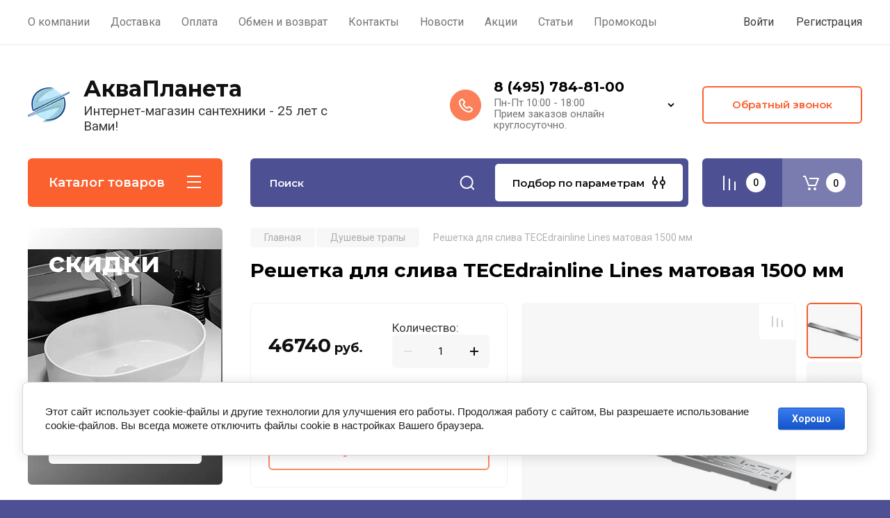

--- FILE ---
content_type: text/html; charset=utf-8
request_url: https://aquaplaneta.ru/magazin/product/reshetka-dlya-sliva-tecedrainline-lines-matovaya-1500-mm
body_size: 56761
content:
<!doctype html>
<html lang="ru">

<head>
<meta charset="utf-8"><!--
<br>====================================<br>
start <b>VARIABLE DUMP</b><br>
====================================<br>
<pre>string(73) &quot;/magazin/product/reshetka-dlya-sliva-tecedrainline-lines-matovaya-1500-mm&quot;
</pre>
<br>====================================<br>
end DUMP<br>====================================<br>
-->

<meta name="robots" content="all"/>
<title>Решетка для слива TECEdrainline Lines матовая 1500 мм купить в Москве в интернет магазине АкваПланета.ру</title>
<meta name="description" content="Купить Решетка для слива TECEdrainline Lines матовая 1500 мм в интернет-магазине АкваПланета.ру (г. Москва). Заказ товара по телефону (495)784-81-00.">
<meta name="keywords" content="Решетка для слива TECEdrainline Lines матовая 1500 мм">
<meta name="SKYPE_TOOLBAR" content="SKYPE_TOOLBAR_PARSER_COMPATIBLE">
<meta name="viewport" content="width=device-width, initial-scale=1.0, maximum-scale=1.0, user-scalable=no">
<meta name="format-detection" content="telephone=no">
<meta http-equiv="x-rim-auto-match" content="none">

<!-- JQuery -->
<script src="/g/libs/jquery/1.10.2/jquery.min.js" charset="utf-8"></script>
<!-- JQuery -->

<!-- Common js -->
	<link rel="stylesheet" href="/g/css/styles_articles_tpl.css">

            <!-- 46b9544ffa2e5e73c3c971fe2ede35a5 -->
            <script src='/shared/s3/js/lang/ru.js'></script>
            <script src='/shared/s3/js/common.min.js'></script>
        <link rel='stylesheet' type='text/css' href='/shared/s3/css/calendar.css' /><link rel='stylesheet' type='text/css' href='/shared/highslide-4.1.13/highslide.min.css'/>
<script type='text/javascript' src='/shared/highslide-4.1.13/highslide-full.packed.js'></script>
<script type='text/javascript'>
hs.graphicsDir = '/shared/highslide-4.1.13/graphics/';
hs.outlineType = null;
hs.showCredits = false;
hs.lang={cssDirection:'ltr',loadingText:'Загрузка...',loadingTitle:'Кликните чтобы отменить',focusTitle:'Нажмите чтобы перенести вперёд',fullExpandTitle:'Увеличить',fullExpandText:'Полноэкранный',previousText:'Предыдущий',previousTitle:'Назад (стрелка влево)',nextText:'Далее',nextTitle:'Далее (стрелка вправо)',moveTitle:'Передвинуть',moveText:'Передвинуть',closeText:'Закрыть',closeTitle:'Закрыть (Esc)',resizeTitle:'Восстановить размер',playText:'Слайд-шоу',playTitle:'Слайд-шоу (пробел)',pauseText:'Пауза',pauseTitle:'Приостановить слайд-шоу (пробел)',number:'Изображение %1/%2',restoreTitle:'Нажмите чтобы посмотреть картинку, используйте мышь для перетаскивания. Используйте клавиши вперёд и назад'};</script>
<link rel="icon" href="/favicon.png" type="image/png">
	<link rel="apple-touch-icon" href="/thumb/2/LWXycLAsrYVHUeczKuvz_w/r/favicon.png">
	<link rel="apple-touch-icon" sizes="57x57" href="/thumb/2/cSiQoKjZkTMIo0ziQoXd3Q/57c57/favicon.png">
	<link rel="apple-touch-icon" sizes="60x60" href="/thumb/2/ADHYAP_QOPaTX7kCwZk1yQ/60c60/favicon.png">
	<link rel="apple-touch-icon" sizes="72x72" href="/thumb/2/NUeGOwT7ccqi0vKCk5c7CQ/72c72/favicon.png">
	<link rel="apple-touch-icon" sizes="76x76" href="/thumb/2/hXphuvuCGMlCNmPwtBK8JQ/76c76/favicon.png">
	<link rel="apple-touch-icon" sizes="114x114" href="/thumb/2/eu_DCr8HaH-4Fl9Q5T1Yug/114c114/favicon.png">
	<link rel="apple-touch-icon" sizes="120x120" href="/thumb/2/3MmgBXK7FEpfGfzqoDIQig/120c120/favicon.png">
	<link rel="apple-touch-icon" sizes="144x144" href="/thumb/2/j9LDtrtN_JRbLahuwp6tEA/144c144/favicon.png">
	<link rel="apple-touch-icon" sizes="152x152" href="/thumb/2/hJpSN6oEQd3e9064W7B_Jg/152c152/favicon.png">
	<link rel="apple-touch-icon" sizes="180x180" href="/thumb/2/f_vyPxiafrQ-f6zkloMaLQ/180c180/favicon.png">
	
	<meta name="msapplication-TileImage" content="/thumb/2/bmMZwZpxmRExzY98ed18Wg/c/favicon.png">
	<meta name="msapplication-square70x70logo" content="/thumb/2/u4ZCgXlIt0M0m6gZuZtRyQ/70c70/favicon.png">
	<meta name="msapplication-square150x150logo" content="/thumb/2/foNNC3kvbPYBac4AKEENng/150c150/favicon.png">
	<meta name="msapplication-wide310x150logo" content="/thumb/2/4xXaTyEaqfQGm4mLgRUUfg/310c150/favicon.png">
	<meta name="msapplication-square310x310logo" content="/thumb/2/rmdEXcb0zBLSx3J7TTuAiw/310c310/favicon.png">

<!--s3_require-->
<link rel="stylesheet" href="/g/basestyle/1.0.1/user/user.css" type="text/css"/>
<link rel="stylesheet" href="/g/basestyle/1.0.1/cookie.message/cookie.message.css" type="text/css"/>
<link rel="stylesheet" href="/g/basestyle/1.0.1/user/user.blue.css" type="text/css"/>
<script type="text/javascript" src="/g/basestyle/1.0.1/user/user.js" async></script>
<link rel="stylesheet" href="/g/basestyle/1.0.1/cookie.message/cookie.message.blue.css" type="text/css"/>
<script type="text/javascript" src="/g/basestyle/1.0.1/cookie.message/cookie.message.js" async></script>
<!--/s3_require-->

<!--s3_goal-->
<script src="/g/s3/goal/1.0.0/s3.goal.js"></script>
<script>new s3.Goal({map:[], goals: [], ecommerce:[{"ecommerce":{"detail":{"products":[{"id":"33856441","name":"Решетка для слива TECEdrainline Lines матовая 1500 мм","price":46740,"brand":"TECE","category":"Душевые трапы"}]}}}]});</script>
<!--/s3_goal-->
<!-- Common js -->

<!-- Shop init -->
			
		
		
		
			<link rel="stylesheet" type="text/css" href="/g/shop2v2/default/css/theme.less.css">		
			<script type="text/javascript" src="/g/printme.js"></script>
		<script type="text/javascript" src="/g/shop2v2/default/js/tpl.js"></script>
		<script type="text/javascript" src="/g/shop2v2/default/js/baron.min.js"></script>
		
			<script type="text/javascript" src="/g/shop2v2/default/js/shop2.2.js"></script>
		
	<script type="text/javascript">shop2.init({"productRefs": {"27172641":{"nalichie":{"1045225221":["33856441"]},"strana_proizvoditel":{"1045214821":["33856441"]},"garantiiya":{"1045213021":["33856441"]},"yml_barcode":{"4027255010024":["33856441"]},"tip_trapa":{"2356241":["33856441"]},"razmer_kanala":{"2357441":["33856441"]},"poverhnost_reshetki":{"2358441":["33856441"]}}},"apiHash": {"getPromoProducts":"60856acd578ceb843d35dff1008f8d40","getSearchMatches":"e569daf8d49da24494870f4619eb80b7","getFolderCustomFields":"67135c989dbad5258c3319d745e84c30","getProductListItem":"48bd35322504c29d309811f454f4e426","cartAddItem":"55316638c1c2fefc1159788edd17a6e9","cartRemoveItem":"0a90513e80deb29242a68001cfc7f443","cartUpdate":"a16116284c279a8af8275f11cd0fa621","cartRemoveCoupon":"3ec2b231e2ecc9baaa97e380c27f7fc7","cartAddCoupon":"5b9ed40c53e2ae430c390cb88acb58db","deliveryCalc":"4d73efeb894568ac8af50e074bc1e6e5","printOrder":"58359b534800728747af759ea83ccd44","cancelOrder":"ce2f666cf9ada9d97329825a7b6252b3","cancelOrderNotify":"f5f99a77f22ad4d5bbce1733334bc590","repeatOrder":"c9ce2340a899f7663c17cb56e1ce2098","paymentMethods":"6677730d36bab53ebb22a1e5a6c13456","compare":"6ee8efe941b977eaecd1e7df1ae7845b"},"hash": null,"verId": 822434,"mode": "product","step": "","uri": "/magazin","IMAGES_DIR": "/d/","my": {"gr_main_products_before_padding":true,"gr_main_products_after_padding":true,"gr_selected_theme":8,"show_rating_sort":true,"show_amount_sort":true,"gr_pagelist_version":"global:shop2.2.110-paintwork-pagelist.tpl","gr_cart_preview_version":"2.2.110-paintwork-products-shop-cart-preview","gr_filter_version":"global:shop2.2.110-auto-accessories-adaptive-store-filter.tpl","gr_cart_page_version":"global:shop2.2.110-paintwork-cart.tpl","gr_product_template_name":"shop2.2.110-paintwork-product-list-thumbs.tpl","gr_product_page_version":"global:shop2.2.110-paintwork-product.tpl","gr_collections_item":"global:shop2.2.110-paintwork-product-item-collections.tpl","gr_compare_tooltip":"\u0421\u0440\u0430\u0432\u043d\u0438\u0442\u044c","gr_compare_tooltip_added":"\u0423\u0434\u0430\u043b\u0438\u0442\u044c","buy_alias":"\u0412 \u043a\u043e\u0440\u0437\u0438\u043d\u0443","buy_mod":true,"buy_kind":true,"on_shop2_btn":true,"gr_auth_placeholder":true,"gr_show_collcetions_amount":true,"gr_kinds_slider":true,"gr_cart_titles":true,"gr_filter_remodal_res":"1260","gr_sorting_no_filter":true,"gr_filter_remodal":true,"gr_filter_range_slider":false,"gr_search_range_slider":false,"gr_add_to_compare_text":"\u0421\u0440\u0430\u0432\u043d\u0438\u0442\u044c","gr_search_form_title":"\u041f\u041e\u0418\u0421\u041a \u041f\u041e \u041f\u0410\u0420\u0410\u041c\u0415\u0422\u0420\u0410\u041c","gr_vendor_in_thumbs":true,"gr_show_titles":true,"gr_show_options_text":"\u0412\u0441\u0435 \u043f\u0430\u0440\u0430\u043c\u0435\u0442\u0440\u044b","gr_pagelist_only_icons":true,"gr_filter_title_text":"\u0424\u0418\u041b\u042c\u0422\u0420","gr_filter_btn_text":"\u0424\u0418\u041b\u042c\u0422\u0420","gr_filter_reset_text":"\u041e\u0447\u0438\u0441\u0442\u0438\u0442\u044c","gr_card_slider_class":" vertical","gr_product_one_click":"\u041a\u0443\u043f\u0438\u0442\u044c \u0432 1 \u043a\u043b\u0438\u043a","gr_options_more_btn":"\u0412\u0441\u0435 \u043f\u0430\u0440\u0430\u043c\u0435\u0442\u0440\u044b","gr_cart_auth_remodal":true,"gr_cart_show_options_text":"\u041f\u043e\u043a\u0430\u0437\u0430\u0442\u044c \u043f\u0430\u0440\u0430\u043c\u0435\u0442\u0440\u044b","gr_cart_clear_btn_class":"clear_btn","gr_cart_back_btn":"\u041a \u043f\u043e\u043a\u0443\u043f\u043a\u0430\u043c","gr_cart_total_title":"\u0420\u0430\u0441\u0447\u0435\u0442","gr_cart_total_text":"\u0421\u0443\u043c\u043c\u0430 \u0437\u0430\u043a\u0430\u0437\u0430:","gr_cart_autoriz_btn_class":"cart_buy_rem","gr_cart_regist_btn_class":"cart_regist_btn","gr_coupon_placeholder":"\u041f\u0440\u043e\u043c\u043e\u043a\u043e\u0434","gr_my_title_param_button":false,"fold_btn_tit":"\u041a\u0430\u0442\u0430\u043b\u043e\u0433 \u0442\u043e\u0432\u0430\u0440\u043e\u0432","fold_mobile_title":"\u041a\u0430\u0442\u0430\u043b\u043e\u0433","search_btn_tit":"\u041f\u043e\u0434\u0431\u043e\u0440 \u043f\u043e \u043f\u0430\u0440\u0430\u043c\u0435\u0442\u0440\u0430\u043c","search_form_btn":"\u041d\u0430\u0439\u0442\u0438","gr_show_nav_btns":true,"gr_hide_no_amount_rating":"true","price_fa_rouble":false,"gr_filter_placeholders":true,"gr_filter_only_field_title":true,"gr_comments_only_field_placeholder":true,"gr_coupon_used_text":"\u0418\u0441\u043f\u043e\u043b\u044c\u0437\u043e\u0432\u0430\u043d\u043d\u044b\u0439","gr_pluso_title":"\u041f\u043e\u0434\u0435\u043b\u0438\u0442\u044c\u0441\u044f","gr_show_one_click_in_thumbs":true,"gr_pagelist_lazy_load":true,"lazy_load_subpages":true,"gr_img_lazyload":true,"gr_buy_btn_data_url":true,"gr_product_preview_title":"\u0414\u043e\u0431\u0430\u0432\u043b\u0435\u043d \u0432 \u043a\u043e\u0440\u0437\u0438\u043d\u0443","new_alias":"\u041d\u043e\u0432\u0438\u043d\u043a\u0430","special_alias":"\u0421\u043f\u0435\u0446\u043f\u0440\u0435\u0434\u043b\u043e\u0436\u0435\u043d\u0438\u0435"},"shop2_cart_order_payments": 5,"cf_margin_price_enabled": 0,"maps_yandex_key":"","maps_google_key":""});shop2.facets.enabled = true;</script>
<style type="text/css">.product-item-thumb {width: 200px;}.product-item-thumb .product-image, .product-item-simple .product-image {height: 200px;width: 200px;}.product-item-thumb .product-amount .amount-title {width: 104px;}.product-item-thumb .product-price {width: 150px;}.shop2-product .product-side-l {width: 398px;}.shop2-product .product-image {height: 398px;width: 398px;}.shop2-product .product-thumbnails li {width: 122px;height: 122px;}</style>
<!-- Shop init -->

	<style>
		.main-slider{margin-bottom:30px;position:relative;height:420px;overflow:hidden;height:auto}@media (max-width: 767px){.main-slider{margin-left:-16px;margin-right:-16px;margin-bottom:0;height:auto}}.main-slider__inner_slid{height:auto;margin:-3px 0}.main-slider__item_slid{height:auto;padding-top:37.5%;position:relative;display:block;width:100%;text-decoration:none}@media (max-width: 1280px){.main-slider__item_slid{padding-top:40%}}@media (max-width: 767px){.main-slider__item_slid{padding-top:unset;height:320px}}@media (max-width: 425px){.main-slider__item_slid{height:220px}}.main-slider__item_in{display:block}.main-slider__image_slid{position:absolute;top:0;left:0;width:100%;height:100%;display:block}.main-slider__image_slid.slider_overlay:before{position:absolute;content:'';top:0;left:0;width:100%;height:100%}.main-slider__image_slid.mobile_image{display:none}@media (max-width: 639px){.main-slider__image_slid.mobile_image{display:block}}.main-slider__slid_text{position:relative;display:-moz-box;display:-webkit-box;display:-webkit-flex;display:-moz-flex;display:-ms-flexbox;display:flex;-webkit-box-direction:normal;-webkit-box-orient:vertical;-moz-box-direction:normal;-moz-box-orient:vertical;-webkit-flex-direction:column;-moz-flex-direction:column;-ms-flex-direction:column;flex-direction:column;-webkit-box-align:start;-ms-flex-align:start;-webkit-align-items:flex-start;-moz-align-items:flex-start;align-items:flex-start;-webkit-box-pack:center;-ms-flex-pack:center;-webkit-justify-content:center;-moz-justify-content:center;justify-content:center;width:50%;padding:20px 20px 20px 40px;height:100%;position:absolute;top:0;bottom:0}@media (max-width: 1260px){.main-slider__slid_text{width:70%;padding-left:30px}}@media (max-width: 767px){.main-slider__slid_text{width:100%;padding:15px 36px}}@media (max-width: 479px){.main-slider__slid_text{padding-right:16px;padding-left:16px}}.main-slider__slid_flag{padding:5px 14px 5px 16px;display:inline-block;font-family:Montserrat,sans-serif;height:auto;line-height:22px;font-weight:700;text-align:center;margin-bottom:10px;position:relative;margin-top:20px;margin-bottom:7px;padding:5px 15px;min-width:76px}@media (max-width: 767px){.main-slider__slid_flag{margin-bottom:5px;padding:4px 12px;min-width:54px;line-height:14px}}@media (max-width: 479px){.main-slider__slid_flag{margin-top:6px;margin-bottom:6px}}.main-slider__slid_tit{margin-top:8px;margin-bottom:8px;font-family:Montserrat,sans-serif;line-height:1.1em;font-weight:700;display:block}@media (max-width: 1023px){.main-slider__slid_tit{margin-top:4px;margin-bottom:4px}}@media (max-width: 479px){.main-slider__slid_tit{margin-top:4px;margin-bottom:4px}}.main-slider__slid_desc{margin-top:8px;margin-bottom:8px;display:block}@media (max-width: 1023px){.main-slider__slid_desc{margin-top:4px;margin-bottom:4px}}@media (max-width: 479px){.main-slider__slid_desc{margin-top:2px;margin-bottom:2px;line-height:1.2}}.main-slider__slid_btn{display:inline-block;margin-top:15px;margin-bottom:0;padding:18px 30px;font-family:Montserrat,sans-serif;line-height:1.1em;font-weight:600;text-decoration:none;position:relative;z-index:1;transition:all .3s;overflow:hidden;margin-top:26px;margin-bottom:0}@media (max-width: 1023px){.main-slider__slid_btn{padding:16px 30px;margin-top:10px}}@media (max-width: 479px){.main-slider__slid_btn{padding:12px 16px}}.main-slider__slid_btn:before{position:absolute;content:'';z-index:-1;top:0;right:0;width:0;height:100%;transition:all .3s}.main-slider__slid_btn:hover:before{width:100%}@media (max-width: 767px){.main-slider__slid_btn.slider_btn_hide{display:none}}.main-slider .slick-prev,.main-slider .slick-next{position:absolute;right:0;z-index:1;width:60px;height:60px}@media (max-width: 1280px){.main-slider .slick-prev,.main-slider .slick-next{width:50px;height:50px}}.main-slider .slick-prev{top:20px;right:20px}@media (max-width: 767px){.main-slider .slick-prev{bottom:0;right:40px}}.main-slider .slick-next{bottom:20px;right:20px}.main-slider .slick-next:before{transform:rotate(180deg)}.main-slider ul.slick-dots{display:flex;flex-direction:column;position:absolute;right:45px;top:calc(50% - 110px);margin:0;height:220px;align-items:center;justify-content:center}.main-slider ul.slick-dots li{margin:8px 0}@media (max-width: 1023px){.main-slider ul.slick-dots li{margin:4px 0}}@media (max-width: 767px){.main-slider ul.slick-dots li{margin:0 4px}}.main-slider ul.slick-dots li.slick-active{margin:7px 0}@media (max-width: 1023px){.main-slider ul.slick-dots li.slick-active{margin:3px 0}}@media (max-width: 767px){.main-slider ul.slick-dots li.slick-active{margin:0 4px}}@media (min-width: 768px) and (max-width: 1280px){.main-slider ul.slick-dots{right:40px}}@media (max-width: 767px){.main-slider ul.slick-dots{flex-direction:row;height:auto;width:220px;top:calc(100% - 30px);right:calc(50% - 110px)}}@media (max-width: 425px){.main-slider ul.slick-dots{top:calc(100% - 20px)}}.main-slider .slider_counter{position:absolute;min-width:80px;top:0;right:0;padding:12px 10px;font-family:Montserrat,sans-serif;line-height:1em;font-weight:600;text-align:center;display:-moz-box;display:-webkit-box;display:-webkit-flex;display:-moz-flex;display:-ms-flexbox;display:flex;-webkit-box-pack:center;-ms-flex-pack:center;-webkit-justify-content:center;-moz-justify-content:center;justify-content:center;display:none}@media (max-width: 767px){.main-slider .slider_counter{bottom:0;top:auto;right:auto;left:0;padding:17.5px 10px;min-width:52px}}.main-slider .slider_counter .slider_del{padding:0 5px}
		@media (min-width: 1261px){.main-slider__inner_slid:not(.slick-slider){height: 400px;overflow: hidden;}}
	</style>


<!-- Custom styles -->
<link rel="stylesheet" href="/g/libs/jqueryui/datepicker-and-slider/css/jquery-ui.css">
<link rel="stylesheet" href="/g/libs/lightgallery/v1.2.19/lightgallery.css">
<link rel="stylesheet" href="/g/libs/remodal/css/remodal.css">
<link rel="stylesheet" href="/g/libs/remodal/css/remodal-default-theme.css">
<link rel="stylesheet" href="/g/libs/waslide/css/waslide.css">
<!-- Custom styles -->


<!-- Custom js -->
<script src="/g/libs/jquery-responsive-tabs/1.6.3/jquery.responsiveTabs.min.js" charset="utf-8"></script>
<script src="/g/libs/jquery-match-height/0.7.2/jquery.matchHeight.min.js" charset="utf-8"></script>
<script src="/g/libs/jqueryui/datepicker-and-slider/js/jquery-ui.min.js" charset="utf-8"></script>
<script src="/g/libs/jqueryui/touch_punch/jquery.ui.touch_punch.min.js" charset="utf-8"></script>

<script src="/g/libs/owl-carousel/2.3.4/owl.carousel.min.js" charset="utf-8"></script>


<script src="/g/libs/flexmenu/1.6.2/flexmenu.min.js" charset="utf-8"></script> <script src="/g/libs/flexmenu/1.6.2/modernizr.custom.js" charset="utf-8"></script>  
<script src="/g/libs/lightgallery/v1.2.19/lightgallery.js" charset="utf-8"></script>
<script src="/g/libs/jquery-slick/1.6.0/slick.min.js" charset="utf-8"></script>
<script src="/g/libs/remodal/js/remodal.js" charset="utf-8"></script>
<script src="/g/libs/waslide/js/animit.js"></script>
<script src="/g/libs/waslide/js/waslide.js"></script>

<script src="/g/libs/timer/js/timer.js" charset="utf-8"></script>

  <script src="/g/libs/jquery-zoom/1.7.21/js/jquery.zoom.min.js"></script>
  <script src="/g/templates/shop2/2.110.2/universal-shop-pro/js/zoom/jquery.elevatezoom.js"></script>
<script src="/g/templates/shop2/2.110.2/universal-shop-pro/js/quick_view/quick_view.js"></script><script src="/g/templates/shop2/2.110.2/universal-shop-pro/js/product_preview_popup/product_preview_popup.js"></script><!-- Custom js -->

<!-- Site js -->
<script src="/g/s3/misc/form/shop-form/shop-form-minimal.js" charset="utf-8"></script>
<script src="/g/templates/shop2/2.110.2/auto-accessories/js/plugins.js" charset="utf-8"></script>

<!-- Site js -->




<link rel="stylesheet" href="/g/libs/jquery-popover/0.0.4/jquery.popover.css">
<script src="/g/libs/jquery-popover/0.0.4/jquery.popover.js" charset="utf-8"></script>

<!-- Theme styles -->

	
		    <link rel="stylesheet" href="/g/templates/shop2/2.110.2/universal-shop-pro/themes/theme8/theme.scss.css">
	
<!-- Theme styles -->

<!-- Main js -->
	<script src="/t/v1434/images/js/shop_main.js" charset="utf-8"></script><!-- Main js -->


<link rel="stylesheet" href="/g/templates/shop2/2.110.2/universal-shop-pro/css/global_styles.css">
<link rel="stylesheet" href="/t/v1434/images/css/addon_style.scss.css">
<script src="/t/v1434/images/js/addon_site.js"></script>


</head><body class="site">
	
	   
		   
   <div class="site_wrap"  data-bg="/thumb/2/wf9w1xpnL1wVvq0GbL-I_g/1920r1920/d/fon.jpg" >
	   <div class="mobile_panel_wrap">
	      <div class="mobile__panel">
	         <a class="close-button"><span>&nbsp;</span></a>
	         <div class="mobile_panel_inner">
	            <div class="mobile_menu_prev">
	            	<div class="btn_next_menu"><span>Меню</span></div>
	            	<div class="registration_wrap">
	            		
	            									<a href="/users" class="login">
				         		Войти
				         	</a>
				         	
				         	<a href="/users/register" class="registration">
				         		Регистрация
				         	</a>
									         	
			         </div>
	                <nav class="mobile_shared_wrap">                    
	                </nav>
	
	            </div>
	            <div class="mobile_menu_next">
	               <div class="btn_prev_menu"><span>Назад</span></div>
	               
	            </div>
	            <div class="mobile_brands">
	               <div class="btn_prev_menu"><span class="prev">Назад</span> <a href="javascript:void(0);" class="close-button"></a></div>
	               
	            </div>
	         </div>
	      </div>
	   </div>

	   <div class="site__wrapper site__wrapper-timer">
       		        						      <div class="top-menu block_padding">
	         
	         				<div class="top-menu__inner">
					<ul class="top_menu menu-default top-menu__items">
				        				
				            				
				            				                <li class=""><a href="/about"><span>О компании</span></a>
				            				            				
				        				
				            				                				                        </li>
				                    				                				            				
				            				                <li class=""><a href="/dostavka" target="_blank"><span>Доставка</span></a>
				            				            				
				        				
				            				                				                        </li>
				                    				                				            				
				            				                <li class=""><a href="/oplata"><span>Оплата</span></a>
				            				            				
				        				
				            				                				                        </li>
				                    				                				            				
				            				                <li class=""><a href="/obmen-i-vozvrat"><span>Обмен и возврат</span></a>
				            				            				
				        				
				            				                				                        </li>
				                    				                				            				
				            				                <li class=""><a href="/contact" target="_blank"><span>Контакты</span></a>
				            				            				
				        				
				            				                				                        </li>
				                    				                				            				
				            				                <li class=""><a href="/novosti"><span>Новости</span></a>
				            				            				
				        				
				            				                				                        </li>
				                    				                				            				
				            				                <li class=""><a href="/akcii" target="_blank"><span>Акции</span></a>
				            				            				
				        				
				            				                				                        </li>
				                    				                				            				
				            				                <li class=""><a href="/stati"><span>Статьи</span></a>
				            				            				
				        				
				            				                				                        </li>
				                    				                				            				
				            				                <li class=""><a href="/promokody"><span>Промокоды</span></a>
				            				            				
				        				        </li>
				    </ul>
				    				</div>
				         
	         <div class="registration_wrap">
	         	
	         					
					<div class="login" data-remodal-target="login_popap">
		         		Войти
		         	</div>
		         	
		         	<a href="/users/register" class="registration">
	         			Регистрация
		         	</a>
					         </div>
	      </div>
	      <div class="site__inner site__inner-timer">
	         <header class="site-header block_padding no-slider">
	            <div class="company-info">
	            		            									<a href="https://aquaplaneta.ru" class="company-info__logo_pic"><img src="/thumb/2/Uc8bNYh965FiEwMuim_puw/90c90/d/logo_bez_teksta-bez_fona.webp" style="max-width: 90px;" alt="АкваПланета"></a>
																					<div class="company-info__name_desc">
		  						  						               				<a href="https://aquaplaneta.ru" title="На главную страницу" class="company-info__name">АкваПланета</a>
	               					               		               		               <div class="company-info__descr">Интернет-магазин сантехники - 25 лет с Вами!</div>
		               	               </div>
	               	            </div>
	            <div class="head-contacts">
	               <div class="head-contacts__inner">
	                  
	                  	                  <div class="head-contacts__phones">
	                     <div class="head-contacts__phones-inner">
	                        <div class="div-block">
	                        			                        				                        				                        					                        		<div><a href="tel:8 (495) 784-81-00" class="link">8 (495) 784-81-00</a></div>
			                        			                        				                        			                        		                        		                        </div>
	                        	                        <div class="head-contacts__phone-time">Пн-Пт 10:00 - 18:00<br />
Прием заказов онлайн круглосуточно.</div>
	                        	                     </div>
	                    <div class="phones_popup" data-remodal-target="phones_popup">Просмотр</div>
	                  </div>
	                  	               </div>
	               <div class="head-conracts__recall"><span data-remodal-target="form_top_popap" class="head-conracts__recall-btn w-button">Обратный звонок</span></div>	            </div>
	         </header>
	         
 	         <div data-remodal-id="fixed-categor" class="remodal fixed-categor" role="dialog" data-remodal-options="hashTracking: false">
	         	<button data-remodal-action="close" class="close-button"><span>&nbsp;</span></button>
	         	<input id="cat-tab" type="radio" name="tabs" checked><!--
	            --><label for="cat-tab" title="Категории" class="cat-tab">Категории</label><!--
	            --><input id="brand-tab" type="radio" name="tabs" ><!--
	            --><label for="brand-tab" title="Бренды" class="brand-tab">Бренды</label>
	         </div>
	         
  	         <div class="site-fixed-panel hide">
				<div class="shop-modules__folders" data-remodal-target="fixed-categor">
				  <div class="shop-modules__folders-title">Каталог товаров</div>
				  <div class="shop-modules__folder-icon"></div>
				</div>
				<div class="shop-modules__folders_mobile">
					<div class="shop-modules__folder-icon"></div>
				</div>
	         	<nav class="top-menu__inner">            
	            	<ul class="top-menu__items"><li><a href="/about" >О компании</a></li><li><a href="/dostavka"  target="_blank">Доставка</a></li><li><a href="/oplata" >Оплата</a></li><li><a href="/obmen-i-vozvrat" >Обмен и возврат</a></li><li><a href="/contact"  target="_blank">Контакты</a></li><li><a href="/novosti" >Новости</a></li><li><a href="/akcii"  target="_blank">Акции</a></li><li><a href="/stati" >Статьи</a></li><li><a href="/promokody" >Промокоды</a></li></ul>	         	</nav>
	         	<div class="shop-modules__right">
	               					<div class="compare-block">
						<a href="/magazin/compare" class="compare-block__link" target="_blank">&nbsp;</a>
						<div class="compare-block__amount">0</div>
					</div>
	               	               
   	               <div class="shop-modules__cart cart_popup_btn cart_amount_null" >
		               		
												
							<a href="/magazin/cart" class="site-header__cart_btn">
								<span class="shop-modules__cart-amount">0</span>
							</a>
								
								                  
	               </div>
	               
	          	</div>
	         </div>
	         
	         
	         <div class="shop-modules block_padding">
	            <div class="shop-modules__inner">
	               <div class="shop-modules__folders active">
	                  <div class="shop-modules__folders-title">Каталог товаров</div>
	                  <div class="shop-modules__folder-icon"></div>
	               </div>
	               <div class="shop-modules__folders_mobile">
	                  <div class="shop-modules__folder-icon"></div>
	               </div>
	                <div class="shop-modules__search">
	                     <nav class="search_catalog_top">
	                     	<div class="search_catalog_top-in">
	                     			                     			<script>
  var shop2SmartSearchSettings = {
    shop2_currency: 'руб.'
  }
</script>


<div id="search-app"  v-on-clickaway="resetData">
	
	<form action="/magazin/search" enctype="multipart/form-data" class="shop-modules__search-form w-form">
	  	<input type="hidden" name="gr_smart_search" value="1">
		<input placeholder="Поиск" v-model="search_query" v-on:keyup="searchStart" type="text" name="search_text" class="search-text shop-modules__search-input w-input" autocomplete="off">
		<button class="shop-modules__search-btn w-button">Поиск</button>
	<re-captcha data-captcha="recaptcha"
     data-name="captcha"
     data-sitekey="6LcNwrMcAAAAAOCVMf8ZlES6oZipbnEgI-K9C8ld"
     data-lang="ru"
     data-rsize="invisible"
     data-type="image"
     data-theme="light"></re-captcha></form>
	<div id="search-result"  v-if="(foundsProduct + foundsFolders + foundsVendors) > 0" v-cloak>
		<div class="search-result-in small" v-if="foundsFolders < 1 && foundsVendors < 1">
			<div class="search-result-inner">
				<div class="search-result-left" v-if="foundsFolders > 0 || foundsVendors > 0">
					<div class="result-folders" v-if="foundsFolders > 0">
						<h2 class="folder-search-title">Категории <span> {{foundsFolders}}</span></h2>
						<div class="folders-item" v-for="folder in foldersSearch">
							<a v-bind:href="'/'+folder.alias" class="found-folder">{{folder.folder_name}}</a>
							
						</div>
					</div>
					<div class="result-vendors" v-if="foundsVendors > 0">	
						<h2 class="vendor-search-title">Производители <span> {{foundsVendors}}</span></h2>
						<div class="vendors-item" v-for="vendor in vendorsSearch">
							<a v-bind:href="vendor.alias" class="found-vendor">{{vendor.name}}</a>
							
						</div>
					</div>
				</div>
				<div class="search-result-right" v-if="foundsProduct > 0">
					<div class="result-product" v-if="foundsProduct > 0">
						<h2 class="product-search-title">Товары <span> {{foundsProduct}}</span></h2>
						<div class="product-item" v-for='product in products'>
							<div class="product-image" v-if="product.image_url"><img v-bind:src="product.image_url" alt=""></div>
							<div class="product-info">
								<a v-bind:href="'/'+product.alias"><div class="product-name">{{product.name}}</div></a>
								<span class="price">{{product.price}} <span class="fa fa-rouble">{{shop2SmartSearchSettings.shop2_currency}}</span></span>
							</div>
						</div>
						
					</div>
				</div>
			</div>
			<div class="product-view-all">Все результаты</div>
		</div>
		<div class="search-result-in" v-if="foundsFolders > 0 || foundsVendors > 0">
			<div class="search-result-inner">
				<div class="search-result-left" v-if="foundsFolders > 0 || foundsVendors > 0">
					<div class="result-folders" v-if="foundsFolders > 0">
						<h2 class="folder-search-title">Категории <span> {{foundsFolders}}</span></h2>
						<div class="folders-item" v-for="folder in foldersSearch">
							<a v-bind:href="'/'+folder.alias" class="found-folder">{{folder.folder_name}}</a>
							
						</div>
					</div>
					<div class="result-vendors" v-if="foundsVendors > 0">	
						<h2 class="vendor-search-title">Производители <span> {{foundsVendors}}</span></h2>
						<div class="vendors-item" v-for="vendor in vendorsSearch">
							<a v-bind:href="vendor.alias" class="found-vendor">{{vendor.name}}</a>
							
						</div>
					</div>
				</div>
				<div class="search-result-right" v-if="foundsProduct > 0">
					<div class="result-product" v-if="foundsProduct > 0">
						<h2 class="product-search-title">Товары <span> {{foundsProduct}}</span></h2>
						<div class="product-item" v-for='product in products'>
							<div class="product-image" v-if="product.image_url"><img v-bind:src="product.image_url" alt=""></div>
							<div class="product-info">
								<a v-bind:href="'/'+product.alias"><div class="product-name">{{product.name}}</div></a>
								<span class="price">{{product.price}} <span class="fa fa-rouble">{{shop2SmartSearchSettings.shop2_currency}}</span></span>
							</div>
						</div>
						
					</div>
				</div>
			</div>
			<div class="product-view-all">Все результаты</div>
		</div>
		
	</div>
</div>


<script> 
var shop2SmartSearch = {
		folders: [{"folder_id":"844960621","folder_name":"","tree_id":"238029621","_left":"1","_right":"428","_level":"0","hidden":"0","items":"0","alias":"magazin\/folder\/844960621","page_url":"\/magazin","exporter:share\/yandex_market":1,"exporter:folders:share\/yandex_market":0,"exporter:share\/yandex_products":1},{"folder_id":"844960821","folder_name":"\u0410\u043a\u0441\u0435\u0441\u0441\u0443\u0430\u0440\u044b \u0434\u043b\u044f \u0432\u0430\u043d\u043d\u043e\u0439 \u043a\u043e\u043c\u043d\u0430\u0442\u044b","tree_id":"238029621","_left":"38","_right":"99","_level":"1","hidden":"0","items":"0","alias":"magazin\/folder\/aksessuary-dlya-vannoj-komnaty","page_url":"\/magazin","exporter:share\/google_merchant":1,"exporter:share\/yandex_market":1,"exporter:share\/yandex_products":1,"image":{"image_id":"1288244105","filename":"aksessuary.jpg","ver_id":822434,"image_width":"154","image_height":"154","ext":"jpg"},"checked":1,"icon":null,"accessory_select":"0","kit_select":"0","recommend_select":"0","similar_select":"0","exporter:folders:share\/yandex_market":"0","exporter:folders:share\/yandex_products":""},{"folder_id":"937051421","folder_name":"\u0421\u0442\u0430\u043a\u0430\u043d\u044b","tree_id":"238029621","_left":"39","_right":"40","_level":"2","hidden":"0","items":"0","alias":"magazin\/folder\/stakany","page_url":"\/magazin","exporter:share\/google_merchant":1,"exporter:share\/yandex_market":1,"exporter:share\/yandex_products":1,"image":{"image_id":"1323059505","filename":"stakany.jpg","ver_id":822434,"image_width":"600","image_height":"600","ext":"jpg"},"checked":false,"icon":null,"accessory_select":"2","kit_select":"0","recommend_select":"2","similar_select":"0","exporter:folders:share\/yandex_market":"0","exporter:folders:share\/yandex_products":""},{"folder_id":"937051621","folder_name":"\u041c\u044b\u043b\u044c\u043d\u0438\u0446\u044b","tree_id":"238029621","_left":"41","_right":"42","_level":"2","hidden":"0","items":"0","alias":"magazin\/folder\/mylnicy","page_url":"\/magazin","exporter:share\/google_merchant":1,"exporter:share\/yandex_market":1,"exporter:share\/yandex_products":1,"image":{"image_id":"1323065705","filename":"mylnicy.jpg","ver_id":822434,"image_width":"600","image_height":"600","ext":"jpg"},"checked":false,"icon":null,"accessory_select":"2","kit_select":"0","recommend_select":"2","similar_select":"0","exporter:folders:share\/yandex_market":"0","exporter:folders:share\/yandex_products":""},{"folder_id":"937051821","folder_name":"\u0414\u043e\u0437\u0430\u0442\u043e\u0440\u044b \u0436\u0438\u0434\u043a\u043e\u0433\u043e \u043c\u044b\u043b\u0430","tree_id":"238029621","_left":"43","_right":"44","_level":"2","hidden":"0","items":"0","alias":"magazin\/folder\/dozatory-zhidkogo-myla","page_url":"\/magazin","exporter:share\/google_merchant":1,"exporter:share\/yandex_market":1,"exporter:share\/yandex_products":1,"image":{"image_id":"1323069905","filename":"dozatory-zhidkogo-myla.jpg","ver_id":822434,"image_width":"600","image_height":"600","ext":"jpg"},"checked":false,"icon":null,"accessory_select":"2","kit_select":"0","recommend_select":"2","similar_select":"0","exporter:folders:share\/yandex_market":"0","exporter:folders:share\/yandex_products":""},{"folder_id":"937052021","folder_name":"\u041f\u043e\u043b\u043e\u0442\u0435\u043d\u0446\u0435\u0434\u0435\u0440\u0436\u0430\u0442\u0435\u043b\u0438","tree_id":"238029621","_left":"45","_right":"46","_level":"2","hidden":"0","items":"0","alias":"magazin\/folder\/polotencederzhateli","page_url":"\/magazin","exporter:share\/google_merchant":1,"exporter:share\/yandex_market":1,"exporter:share\/yandex_products":1,"image":{"image_id":"1323070305","filename":"polotencederzhateli.jpg","ver_id":822434,"image_width":"600","image_height":"600","ext":"jpg"},"checked":false,"icon":null,"accessory_select":"2","kit_select":"0","recommend_select":"2","similar_select":"0","exporter:folders:share\/yandex_market":"0","exporter:folders:share\/yandex_products":""},{"folder_id":"937052221","folder_name":"\u041a\u0440\u044e\u0447\u043a\u0438","tree_id":"238029621","_left":"47","_right":"48","_level":"2","hidden":"0","items":"0","alias":"magazin\/folder\/kryuchki","page_url":"\/magazin","exporter:share\/google_merchant":1,"exporter:share\/yandex_market":1,"exporter:share\/yandex_products":1,"image":{"image_id":"1323071305","filename":"kryuchki.jpg","ver_id":822434,"image_width":"600","image_height":"600","ext":"jpg"},"checked":false,"icon":null,"accessory_select":"2","kit_select":"0","recommend_select":"2","similar_select":"0","exporter:folders:share\/yandex_market":"0","exporter:folders:share\/yandex_products":""},{"folder_id":"937052421","folder_name":"\u0414\u0435\u0440\u0436\u0430\u0442\u0435\u043b\u0438 \u0442\u0443\u0430\u043b\u0435\u0442\u043d\u043e\u0439 \u0431\u0443\u043c\u0430\u0433\u0438","tree_id":"238029621","_left":"49","_right":"50","_level":"2","hidden":"0","items":"0","alias":"magazin\/folder\/derzhateli-tualetnoy-bumagi","page_url":"\/magazin","exporter:share\/google_merchant":1,"exporter:share\/yandex_market":1,"exporter:share\/yandex_products":1,"image":{"image_id":"1323072705","filename":"derzhateli-tualetnoy-bumagi.jpg","ver_id":822434,"image_width":"600","image_height":"600","ext":"jpg"},"checked":false,"icon":null,"accessory_select":"2","kit_select":"0","recommend_select":"2","similar_select":"0","exporter:folders:share\/yandex_market":"786027461","exporter:folders:share\/yandex_products":""},{"folder_id":"937052621","folder_name":"\u0415\u0440\u0448\u0438\u043a\u0438","tree_id":"238029621","_left":"51","_right":"52","_level":"2","hidden":"0","items":"0","alias":"magazin\/folder\/ershiki","page_url":"\/magazin","exporter:share\/google_merchant":1,"exporter:share\/yandex_market":1,"exporter:share\/yandex_products":1,"image":{"image_id":"1323075305","filename":"tualetnye-ershiki.jpg","ver_id":822434,"image_width":"600","image_height":"600","ext":"jpg"},"checked":false,"icon":null,"accessory_select":"2","kit_select":"0","recommend_select":"2","similar_select":"0","exporter:folders:share\/yandex_market":"0","exporter:folders:share\/yandex_products":""},{"folder_id":"937052821","folder_name":"\u041f\u043e\u043b\u043a\u0438 \u0441\u0442\u0435\u043a\u043b\u044f\u043d\u043d\u044b\u0435","tree_id":"238029621","_left":"53","_right":"54","_level":"2","hidden":"0","items":"0","alias":"magazin\/folder\/steklyannye-polochki","page_url":"\/magazin","exporter:share\/google_merchant":1,"exporter:share\/yandex_market":1,"exporter:share\/yandex_products":1,"image":{"image_id":"3981228509","filename":"steklyannye-polki.jpg","ver_id":822434,"image_width":"400","image_height":"400","ext":"jpg"},"checked":false,"icon":null,"accessory_select":"0","kit_select":"0","recommend_select":"0","similar_select":"0","exporter:folders:share\/yandex_market":"0","exporter:folders:share\/yandex_products":""},{"folder_id":"937053221","folder_name":"\u041f\u043e\u043b\u043a\u0438-\u0440\u0435\u0448\u0435\u0442\u043a\u0438","tree_id":"238029621","_left":"55","_right":"56","_level":"2","hidden":"0","items":"0","alias":"magazin\/folder\/polki-reshetki","page_url":"\/magazin","exporter:share\/google_merchant":1,"exporter:share\/yandex_market":1,"exporter:share\/yandex_products":1,"image":{"image_id":"3981248109","filename":"polki-reshetki.jpg","ver_id":822434,"image_width":"400","image_height":"400","ext":"jpg"},"checked":false,"icon":null,"accessory_select":"0","kit_select":"0","recommend_select":"0","similar_select":"0","exporter:folders:share\/yandex_market":"0","exporter:folders:share\/yandex_products":""},{"folder_id":"937053421","folder_name":"\u041a\u043e\u043d\u0442\u0435\u0439\u043d\u0435\u0440\u044b \u0434\u043b\u044f \u0441\u0430\u043b\u0444\u0435\u0442\u043e\u043a","tree_id":"238029621","_left":"57","_right":"58","_level":"2","hidden":"0","items":"0","alias":"magazin\/folder\/konteynery-dlya-salfetok","page_url":"\/magazin","exporter:share\/google_merchant":1,"exporter:share\/yandex_market":1,"exporter:share\/yandex_products":1,"image":{"image_id":"3981997709","filename":"konteynery-dlya-salfetok.jpg","ver_id":822434,"image_width":"200","image_height":"200","ext":"jpg"},"checked":false,"icon":null,"accessory_select":"0","kit_select":"0","recommend_select":"0","similar_select":"0","exporter:folders:share\/yandex_market":"0","exporter:folders:share\/yandex_products":""},{"folder_id":"962468021","folder_name":"\u0414\u0435\u0440\u0436\u0430\u0442\u0435\u043b\u044c \u043e\u0441\u0432\u0435\u0436\u0438\u0442\u0435\u043b\u044f","tree_id":"238029621","_left":"59","_right":"60","_level":"2","hidden":"0","items":"0","alias":"magazin\/folder\/derzhatel-osvezhitelya","page_url":"\/magazin","exporter:share\/google_merchant":1,"exporter:share\/yandex_market":1,"exporter:share\/yandex_products":1,"image":{"image_id":"3981982309","filename":"derzhatel-osvezhitelya.jpg","ver_id":822434,"image_width":"200","image_height":"200","ext":"jpg"},"checked":false,"icon":null,"accessory_select":"0","kit_select":"0","recommend_select":"0","similar_select":"0","exporter:folders:share\/yandex_market":"0","exporter:folders:share\/yandex_products":""},{"folder_id":"963070021","folder_name":"\u041f\u043e\u043b\u043a\u0438 \u0434\u043b\u044f \u043f\u043e\u043b\u043e\u0442\u0435\u043d\u0435\u0446","tree_id":"238029621","_left":"61","_right":"62","_level":"2","hidden":"0","items":"0","alias":"magazin\/folder\/polki-dlya-polotenec","page_url":"\/magazin","exporter:share\/google_merchant":1,"exporter:share\/yandex_market":1,"exporter:share\/yandex_products":1,"image":{"image_id":"3981266109","filename":"polki-dlya-polotenec.jpg","ver_id":822434,"image_width":"400","image_height":"400","ext":"jpg"},"checked":false,"icon":null,"accessory_select":"0","kit_select":"0","recommend_select":"0","similar_select":"0","exporter:folders:share\/yandex_market":"0","exporter:folders:share\/yandex_products":""},{"folder_id":"265008641","folder_name":"\u041f\u043e\u0440\u0443\u0447\u043d\u0438","tree_id":"238029621","_left":"63","_right":"64","_level":"2","hidden":"0","items":"0","alias":"magazin\/folder\/poruchen","page_url":"\/magazin","exporter:share\/google_merchant":1,"exporter:share\/yandex_market":1,"exporter:share\/yandex_products":1,"image":{"image_id":"3981407509","filename":"poruchen.jpg","ver_id":822434,"image_width":"200","image_height":"200","ext":"jpg"},"checked":false,"icon":null,"accessory_select":"0","kit_select":"0","recommend_select":"0","similar_select":"0","exporter:folders:share\/yandex_market":"0","exporter:folders:share\/yandex_products":""},{"folder_id":"937054421","folder_name":"\u0411\u0430\u043d\u043e\u0447\u043a\u0438","tree_id":"238029621","_left":"65","_right":"66","_level":"2","hidden":"0","items":"0","alias":"magazin\/folder\/banochki","page_url":"\/magazin","exporter:share\/google_merchant":1,"exporter:share\/yandex_market":1,"exporter:share\/yandex_products":1,"image":{"image_id":"3982107109","filename":"banochki.jpg","ver_id":822434,"image_width":"200","image_height":"200","ext":"jpg"},"checked":false,"icon":null,"accessory_select":"0","kit_select":"0","recommend_select":"0","similar_select":"0","exporter:folders:share\/yandex_market":"0","exporter:folders:share\/yandex_products":""},{"folder_id":"386743041","folder_name":"\u0414\u0435\u0440\u0436\u0430\u0442\u0435\u043b\u0438 \u0434\u043b\u044f \u0444\u0435\u043d\u0430","tree_id":"238029621","_left":"67","_right":"68","_level":"2","hidden":"0","items":"0","alias":"magazin\/folder\/derzhateli-dlya-fena","page_url":"\/magazin","exporter:share\/google_merchant":1,"exporter:share\/yandex_market":1,"exporter:share\/yandex_products":1,"image":{"image_id":"3981369909","filename":"derzhateli-dlya-fena.jpg","ver_id":822434,"image_width":"190","image_height":"190","ext":"jpg"},"checked":false,"icon":null,"accessory_select":"0","kit_select":"0","recommend_select":"0","similar_select":"0","exporter:folders:share\/yandex_market":"0","exporter:folders:share\/yandex_products":""},{"folder_id":"265990641","folder_name":"\u041a\u0430\u0440\u043d\u0438\u0437\u044b \u0434\u043b\u044f \u0432\u0430\u043d\u043d\u043e\u0439","tree_id":"238029621","_left":"69","_right":"70","_level":"2","hidden":"0","items":"0","alias":"magazin\/folder\/karnizy-dlya-vannoj","page_url":"\/magazin","exporter:share\/google_merchant":1,"exporter:share\/yandex_market":1,"exporter:share\/yandex_products":1,"image":{"image_id":"3981392109","filename":"karniz-dlya-shtory.jpg","ver_id":822434,"image_width":"200","image_height":"200","ext":"jpg"},"checked":false,"icon":null,"accessory_select":"0","kit_select":"0","recommend_select":"0","similar_select":"0","exporter:folders:share\/yandex_market":"786028461","exporter:folders:share\/yandex_products":""},{"folder_id":"386742841","folder_name":"\u0412\u0435\u0440\u0435\u0432\u043a\u0438 \u0434\u043b\u044f \u0431\u0435\u043b\u044c\u044f","tree_id":"238029621","_left":"71","_right":"72","_level":"2","hidden":"0","items":"0","alias":"magazin\/folder\/verevki-dlya-belya","page_url":"\/magazin","exporter:share\/google_merchant":1,"exporter:share\/yandex_market":1,"exporter:share\/yandex_products":1,"image":{"image_id":"3981325109","filename":"verevki-dlya-belya.jpg","ver_id":822434,"image_width":"400","image_height":"400","ext":"jpg"},"checked":false,"icon":null,"accessory_select":"0","kit_select":"0","recommend_select":"0","similar_select":"0","exporter:folders:share\/yandex_market":"0","exporter:folders:share\/yandex_products":""},{"folder_id":"430477841","folder_name":"\u0412\u0435\u043d\u0442\u0438\u043b\u044f\u0442\u043e\u0440\u044b","tree_id":"238029621","_left":"73","_right":"74","_level":"2","hidden":"0","items":"0","alias":"magazin\/folder\/ventilyatory","page_url":"\/magazin","exporter:share\/google_merchant":1,"exporter:share\/yandex_market":1,"exporter:share\/yandex_products":1,"image":{"image_id":"3981752109","filename":"ventilyatory.jpg","ver_id":822434,"image_width":"200","image_height":"200","ext":"jpg"},"checked":false,"icon":null,"accessory_select":"0","kit_select":"0","recommend_select":"0","similar_select":"0","exporter:folders:share\/yandex_market":"0","exporter:folders:share\/yandex_products":""},{"folder_id":"937055421","folder_name":"\u0421\u0442\u043e\u0439\u043a\u0438 \u0441 \u0430\u043a\u0441\u0435\u0441\u0441\u0443\u0430\u0440\u0430\u043c\u0438","tree_id":"238029621","_left":"75","_right":"76","_level":"2","hidden":"0","items":"0","alias":"magazin\/folder\/stoyki-s-aksessuarami","page_url":"\/magazin","exporter:share\/google_merchant":1,"exporter:share\/yandex_market":1,"exporter:share\/yandex_products":1,"image":{"image_id":"1323763905","filename":"stoyki-s-aksessuarami.jpg","ver_id":822434,"image_width":"600","image_height":"600","ext":"jpg"},"checked":false,"icon":null,"accessory_select":"2","kit_select":"0","recommend_select":"2","similar_select":"0","exporter:folders:share\/yandex_market":"0","exporter:folders:share\/yandex_products":""},{"folder_id":"937055621","folder_name":"\u041c\u0443\u0441\u043e\u0440\u043d\u044b\u0435 \u0432\u0435\u0434\u0440\u0430","tree_id":"238029621","_left":"77","_right":"78","_level":"2","hidden":"0","items":"0","alias":"magazin\/folder\/musornye-vedra","page_url":"\/magazin","exporter:share\/google_merchant":1,"exporter:share\/yandex_market":1,"exporter:share\/yandex_products":1,"image":{"image_id":"1323765305","filename":"musornye-vedra.jpg","ver_id":822434,"image_width":"600","image_height":"600","ext":"jpg"},"checked":false,"icon":null,"accessory_select":"2","kit_select":"0","recommend_select":"2","similar_select":"0","exporter:folders:share\/yandex_market":"0","exporter:folders:share\/yandex_products":""},{"folder_id":"937055821","folder_name":"\u041a\u043e\u0440\u0437\u0438\u043d\u044b \u0434\u043b\u044f \u0431\u0435\u043b\u044c\u044f","tree_id":"238029621","_left":"79","_right":"80","_level":"2","hidden":"0","items":"0","alias":"magazin\/folder\/korziny-dlya-belya","page_url":"\/magazin","exporter:share\/google_merchant":1,"exporter:share\/yandex_market":1,"exporter:share\/yandex_products":1,"image":{"image_id":"1323952705","filename":"korziny-dlya-belya.jpg","ver_id":822434,"image_width":"600","image_height":"600","ext":"jpg"},"checked":false,"icon":null,"accessory_select":"2","kit_select":"0","recommend_select":"2","similar_select":"0","exporter:folders:share\/yandex_market":"0","exporter:folders:share\/yandex_products":""},{"folder_id":"937056021","folder_name":"\u0421\u0442\u043e\u043b\u0438\u043a\u0438","tree_id":"238029621","_left":"81","_right":"82","_level":"2","hidden":"0","items":"0","alias":"magazin\/folder\/stoliki","page_url":"\/magazin","exporter:share\/google_merchant":1,"exporter:share\/yandex_market":1,"exporter:share\/yandex_products":1,"image":{"image_id":"3979586909","filename":"stoliki.jpg","ver_id":822434,"image_width":"400","image_height":"400","ext":"jpg"},"checked":false,"icon":null,"accessory_select":"0","kit_select":"0","recommend_select":"0","similar_select":"0","exporter:folders:share\/yandex_market":"0","exporter:folders:share\/yandex_products":""},{"folder_id":"937056221","folder_name":"\u041f\u0443\u0444\u0438\u043a\u0438","tree_id":"238029621","_left":"83","_right":"84","_level":"2","hidden":"0","items":"0","alias":"magazin\/folder\/pufiki","page_url":"\/magazin","exporter:share\/google_merchant":1,"exporter:share\/yandex_market":1,"exporter:share\/yandex_products":1,"image":{"image_id":"3981013309","filename":"pufiki.jpg","ver_id":822434,"image_width":"357","image_height":"357","ext":"jpg"},"checked":false,"icon":null,"accessory_select":"0","kit_select":"0","recommend_select":"0","similar_select":"0","exporter:folders:share\/yandex_market":"0","exporter:folders:share\/yandex_products":""},{"folder_id":"116721241","folder_name":"\u041a\u043e\u0432\u0440\u0438\u043a\u0438 \u0434\u043b\u044f \u0432\u0430\u043d\u043d\u043e\u0439","tree_id":"238029621","_left":"85","_right":"86","_level":"2","hidden":"0","items":"0","alias":"magazin\/folder\/kovriki-dlya-vanny","page_url":"\/magazin","exporter:share\/google_merchant":1,"exporter:share\/yandex_market":1,"exporter:share\/yandex_products":1,"image":{"image_id":"1322864905","filename":"kovriki-dlya-vanny.jpg","ver_id":822434,"image_width":"600","image_height":"600","ext":"jpg"},"checked":false,"icon":null,"accessory_select":"2","kit_select":"0","recommend_select":"2","similar_select":"0","exporter:folders:share\/yandex_market":"786027861","exporter:folders:share\/yandex_products":""},{"folder_id":"56510705","folder_name":"\u0428\u0442\u043e\u0440\u044b \u0434\u043b\u044f \u0432\u0430\u043d\u043d\u043e\u0439","tree_id":"238029621","_left":"87","_right":"88","_level":"2","hidden":"0","items":"0","alias":"magazin\/folder\/shtory-dlya-vannoj","page_url":"\/magazin","exporter:share\/google_merchant":1,"exporter:share\/yandex_market":1,"exporter:share\/yandex_products":1,"image":{"image_id":"1322861905","filename":"shtory-dlya-vannoj.jpg","ver_id":822434,"image_width":"759","image_height":"760","ext":"jpg"},"checked":false,"icon":null,"accessory_select":"2","kit_select":"0","recommend_select":"2","similar_select":"0","exporter:folders:share\/yandex_market":"786028461","exporter:folders:share\/yandex_products":""},{"folder_id":"937051221","folder_name":"\u0417\u0435\u0440\u043a\u0430\u043b\u0430 \u0438 \u0441\u0432\u0435\u0442\u0438\u043b\u044c\u043d\u0438\u043a\u0438","tree_id":"238029621","_left":"89","_right":"98","_level":"2","hidden":"0","items":"0","alias":"magazin\/folder\/zerkala-i-svetilniki","page_url":"\/magazin","exporter:share\/google_merchant":1,"exporter:share\/yandex_market":1,"exporter:share\/yandex_products":1,"image":{"image_id":"1323011505","filename":"zerkala-i-svetilniki.jpg","ver_id":822434,"image_width":"600","image_height":"600","ext":"jpg"},"checked":false,"icon":null,"accessory_select":"2","kit_select":"0","recommend_select":"2","similar_select":"0","exporter:folders:share\/yandex_market":"0","exporter:folders:share\/yandex_products":""},{"folder_id":"37754841","folder_name":"\u0417\u0435\u0440\u043a\u0430\u043b\u0430 \u0432 \u0431\u0430\u0433\u0435\u0442\u0435","tree_id":"238029621","_left":"90","_right":"91","_level":"3","hidden":"0","items":"0","alias":"magazin\/folder\/zerkala-v-bagete","page_url":"\/magazin","exporter:share\/google_merchant":1,"exporter:share\/yandex_market":1,"exporter:share\/yandex_products":1,"image":{"image_id":"3982181709","filename":"zerkala-v-bagete.jpg","ver_id":822434,"image_width":"200","image_height":"200","ext":"jpg"},"checked":false,"icon":null,"accessory_select":"0","kit_select":"0","recommend_select":"0","similar_select":"0","exporter:folders:share\/yandex_market":"0","exporter:folders:share\/yandex_products":""},{"folder_id":"962028621","folder_name":"\u041a\u043e\u0441\u043c\u0435\u0442\u0438\u0447\u0435\u0441\u043a\u0438\u0435 \u0437\u0435\u0440\u043a\u0430\u043b\u0430","tree_id":"238029621","_left":"92","_right":"93","_level":"3","hidden":"0","items":"0","alias":"magazin\/folder\/kosmeticheskie-zerkala","page_url":"\/magazin","exporter:share\/google_merchant":1,"exporter:share\/yandex_market":1,"exporter:share\/yandex_products":1,"image":{"image_id":"3982182509","filename":"kosmeticheskie-zerkala.jpg","ver_id":822434,"image_width":"200","image_height":"200","ext":"jpg"},"checked":false,"icon":null,"accessory_select":"0","kit_select":"0","recommend_select":"0","similar_select":"0","exporter:folders:share\/yandex_market":"0","exporter:folders:share\/yandex_products":""},{"folder_id":"962029621","folder_name":"\u0421\u0432\u0435\u0442\u0438\u043b\u044c\u043d\u0438\u043a\u0438 \u043d\u0430\u0441\u0442\u0435\u043d\u043d\u044b\u0435","tree_id":"238029621","_left":"94","_right":"95","_level":"3","hidden":"0","items":"0","alias":"magazin\/folder\/svetilniki-nastennye","page_url":"\/magazin","exporter:share\/google_merchant":1,"exporter:share\/yandex_market":1,"exporter:share\/yandex_products":1,"image":{"image_id":"3982183309","filename":"svetilniki-nastennye.jpg","ver_id":822434,"image_width":"200","image_height":"200","ext":"jpg"},"checked":false,"icon":null,"accessory_select":"0","kit_select":"0","recommend_select":"0","similar_select":"0","exporter:folders:share\/yandex_market":"0","exporter:folders:share\/yandex_products":""},{"folder_id":"962030021","folder_name":"\u0421\u0432\u0435\u0442\u0438\u043b\u044c\u043d\u0438\u043a\u0438 \u0434\u043b\u044f \u0437\u0435\u0440\u043a\u0430\u043b\u0430","tree_id":"238029621","_left":"96","_right":"97","_level":"3","hidden":"0","items":"0","alias":"magazin\/folder\/svetilniki-dlya-zerkala","page_url":"\/magazin","exporter:share\/google_merchant":1,"exporter:share\/yandex_market":1,"exporter:share\/yandex_products":1,"image":{"image_id":"3982186109","filename":"svetilniki-dlya-zerkala.jpg","ver_id":822434,"image_width":"200","image_height":"200","ext":"jpg"},"checked":false,"icon":null,"accessory_select":"0","kit_select":"0","recommend_select":"0","similar_select":"0","exporter:folders:share\/yandex_market":"0","exporter:folders:share\/yandex_products":""},{"folder_id":"844961021","folder_name":"\u0411\u0438\u0434\u0435","tree_id":"238029621","_left":"100","_right":"105","_level":"1","hidden":"0","items":"0","alias":"magazin\/folder\/bide","page_url":"\/magazin","exporter:share\/google_merchant":1,"exporter:share\/yandex_market":1,"exporter:share\/yandex_products":1,"image":{"image_id":"1288318305","filename":"bide.jpg","ver_id":822434,"image_width":"154","image_height":"154","ext":"jpg"},"checked":1,"icon":null,"accessory_select":"0","kit_select":"0","recommend_select":"0","similar_select":"0","exporter:folders:share\/yandex_market":"0","exporter:folders:share\/yandex_products":""},{"folder_id":"1012190621","folder_name":"\u0411\u0438\u0434\u0435 \u043d\u0430\u043f\u043e\u043b\u044c\u043d\u043e\u0435","tree_id":"238029621","_left":"101","_right":"102","_level":"2","hidden":"0","items":"0","alias":"magazin\/folder\/bide-napolnoye","page_url":"\/magazin","exporter:share\/google_merchant":1,"exporter:share\/yandex_market":1,"exporter:share\/yandex_products":1,"image":{"image_id":"1319332905","filename":"bide-napolnoye.jpg","ver_id":822434,"image_width":"600","image_height":"600","ext":"jpg"},"checked":false,"icon":null,"accessory_select":"2","kit_select":"0","recommend_select":"2","similar_select":"0","exporter:folders:share\/yandex_market":"0","exporter:folders:share\/yandex_products":""},{"folder_id":"1012190821","folder_name":"\u0411\u0438\u0434\u0435 \u043f\u043e\u0434\u0432\u0435\u0441\u043d\u043e\u0435","tree_id":"238029621","_left":"103","_right":"104","_level":"2","hidden":"0","items":"0","alias":"magazin\/folder\/bide-podvesnoye","page_url":"\/magazin","exporter:share\/google_merchant":1,"exporter:share\/yandex_market":1,"exporter:share\/yandex_products":1,"image":{"image_id":"1319341905","filename":"bide-podvesnoye.jpg","ver_id":822434,"image_width":"600","image_height":"600","ext":"jpg"},"checked":false,"icon":null,"accessory_select":"2","kit_select":"0","recommend_select":"2","similar_select":"0","exporter:folders:share\/yandex_market":"0","exporter:folders:share\/yandex_products":""},{"folder_id":"844961221","folder_name":"\u0412\u0430\u043d\u043d\u044b","tree_id":"238029621","_left":"106","_right":"115","_level":"1","hidden":"0","items":"0","alias":"magazin\/folder\/vanny","page_url":"\/magazin","exporter:share\/google_merchant":1,"exporter:share\/yandex_market":1,"exporter:share\/yandex_products":1,"image":{"image_id":"1288657105","filename":"vanny.jpg","ver_id":822434,"image_width":"154","image_height":"154","ext":"jpg"},"checked":1,"icon":null,"accessory_select":"0","kit_select":"0","recommend_select":"0","similar_select":"0","exporter:folders:share\/yandex_market":"0","exporter:folders:share\/yandex_products":""},{"folder_id":"930540021","folder_name":"\u0410\u043a\u0440\u0438\u043b\u043e\u0432\u044b\u0435 \u0432\u0430\u043d\u043d\u044b","tree_id":"238029621","_left":"107","_right":"108","_level":"2","hidden":"0","items":"0","alias":"magazin\/folder\/akrilovye-vanny","page_url":"\/magazin","exporter:share\/google_merchant":1,"exporter:share\/yandex_market":1,"exporter:share\/yandex_products":1,"image":{"image_id":"1319400105","filename":"vanna-acrilovaya.jpg","ver_id":822434,"image_width":"600","image_height":"600","ext":"jpg"},"checked":false,"icon":null,"accessory_select":"2","kit_select":"0","recommend_select":"2","similar_select":"0","exporter:folders:share\/yandex_market":"0","exporter:folders:share\/yandex_products":""},{"folder_id":"930540221","folder_name":"\u0421\u0442\u0430\u043b\u044c\u043d\u044b\u0435 \u0432\u0430\u043d\u043d\u044b","tree_id":"238029621","_left":"109","_right":"110","_level":"2","hidden":"0","items":"0","alias":"magazin\/folder\/stalnye-vanny","page_url":"\/magazin","exporter:share\/google_merchant":1,"exporter:share\/yandex_market":1,"exporter:share\/yandex_products":1,"image":{"image_id":"1319410705","filename":"vanna-metal.jpg","ver_id":822434,"image_width":"601","image_height":"601","ext":"jpg"},"checked":false,"icon":null,"accessory_select":"2","kit_select":"0","recommend_select":"2","similar_select":"0","exporter:folders:share\/yandex_market":"0","exporter:folders:share\/yandex_products":""},{"folder_id":"930540421","folder_name":"\u0427\u0443\u0433\u0443\u043d\u043d\u044b\u0435 \u0432\u0430\u043d\u043d\u044b","tree_id":"238029621","_left":"111","_right":"112","_level":"2","hidden":"0","items":"0","alias":"magazin\/folder\/chugunnye-vanny","page_url":"\/magazin","exporter:share\/google_merchant":1,"exporter:share\/yandex_market":1,"exporter:share\/yandex_products":1,"image":{"image_id":"1319420305","filename":"vanna-chugun.jpg","ver_id":822434,"image_width":"751","image_height":"751","ext":"jpg"},"checked":false,"icon":null,"accessory_select":"2","kit_select":"0","recommend_select":"2","similar_select":"0","exporter:folders:share\/yandex_market":"0","exporter:folders:share\/yandex_products":""},{"folder_id":"930540621","folder_name":"\u0412\u0430\u043d\u043d\u044b \u0438\u0437 \u043b\u0438\u0442\u043e\u0433\u043e \u043c\u0440\u0430\u043c\u043e\u0440\u0430","tree_id":"238029621","_left":"113","_right":"114","_level":"2","hidden":"0","items":"0","alias":"magazin\/folder\/vanny-iz-litogo-mramora","page_url":"\/magazin","exporter:share\/google_merchant":1,"exporter:share\/yandex_market":1,"exporter:share\/yandex_products":1,"image":{"image_id":"1319426505","filename":"vanna-litoymramor.jpg","ver_id":822434,"image_width":"600","image_height":"600","ext":"jpg"},"checked":false,"icon":null,"accessory_select":"2","kit_select":"0","recommend_select":"2","similar_select":"0","exporter:folders:share\/yandex_market":"0","exporter:folders:share\/yandex_products":""},{"folder_id":"844961421","folder_name":"\u0414\u0443\u0448\u0435\u0432\u044b\u0435 \u043a\u0430\u0431\u0438\u043d\u044b","tree_id":"238029621","_left":"116","_right":"117","_level":"1","hidden":"0","items":"0","alias":"magazin\/folder\/dushevye-kabiny","page_url":"\/magazin","exporter:share\/google_merchant":1,"exporter:share\/yandex_market":1,"exporter:share\/yandex_products":1,"image":{"image_id":"1288664105","filename":"dushevye-kabiny.jpg","ver_id":822434,"image_width":"154","image_height":"154","ext":"jpg"},"checked":1,"icon":null,"accessory_select":"0","kit_select":"0","recommend_select":"0","similar_select":"0","exporter:folders:share\/yandex_market":"0","exporter:folders:share\/yandex_products":""},{"folder_id":"1155641621","folder_name":"\u0414\u0443\u0448\u0435\u0432\u044b\u0435 \u043e\u0433\u0440\u0430\u0436\u0434\u0435\u043d\u0438\u044f","tree_id":"238029621","_left":"118","_right":"127","_level":"1","hidden":"0","items":"0","alias":"magazin\/folder\/dushevyye-ograzhdeniya","page_url":"\/magazin","exporter:share\/google_merchant":1,"exporter:share\/yandex_market":1,"exporter:share\/yandex_products":1,"image":{"image_id":"1288679705","filename":"dushevye-ograzhdeniya.jpg","ver_id":822434,"image_width":"154","image_height":"154","ext":"jpg"},"checked":1,"icon":null,"accessory_select":"0","kit_select":"0","recommend_select":"0","similar_select":"0","exporter:folders:share\/yandex_market":"0","exporter:folders:share\/yandex_products":""},{"folder_id":"1155641821","folder_name":"\u0414\u0443\u0448\u0435\u0432\u044b\u0435 \u0443\u0433\u043e\u043b\u043a\u0438","tree_id":"238029621","_left":"119","_right":"120","_level":"2","hidden":"0","items":"0","alias":"magazin\/folder\/dushevyye-ugolki","page_url":"\/magazin","exporter:share\/google_merchant":1,"exporter:share\/yandex_market":1,"exporter:share\/yandex_products":1,"image":{"image_id":"357549906","filename":"dushevye-ugolki.jpg","ver_id":822434,"image_width":"154","image_height":"154","ext":"jpg"},"checked":false,"icon":null,"accessory_select":"0","kit_select":"0","recommend_select":"0","similar_select":"0","exporter:folders:share\/yandex_market":"0","exporter:folders:share\/yandex_products":""},{"folder_id":"1155642021","folder_name":"\u0414\u0443\u0448\u0435\u0432\u044b\u0435 \u0434\u0432\u0435\u0440\u0438 \u0432 \u043d\u0438\u0448\u0443","tree_id":"238029621","_left":"121","_right":"122","_level":"2","hidden":"0","items":"0","alias":"magazin\/folder\/dveri-v-nishu","page_url":"\/magazin","exporter:share\/google_merchant":1,"exporter:share\/yandex_market":1,"exporter:share\/yandex_products":1,"image":{"image_id":"357552706","filename":"dveri-v-nishu.jpg","ver_id":822434,"image_width":"154","image_height":"154","ext":"jpg"},"checked":false,"icon":null,"accessory_select":"0","kit_select":"0","recommend_select":"0","similar_select":"0","exporter:folders:share\/yandex_market":"0","exporter:folders:share\/yandex_products":""},{"folder_id":"1155642621","folder_name":"\u0414\u0443\u0448\u0435\u0432\u044b\u0435 \u0431\u043e\u043a\u043e\u0432\u044b\u0435 \u0441\u0442\u0435\u043d\u043a\u0438","tree_id":"238029621","_left":"123","_right":"124","_level":"2","hidden":"0","items":"0","alias":"magazin\/folder\/bokovyye-stenki-peregorodki","page_url":"\/magazin","exporter:share\/google_merchant":1,"exporter:share\/yandex_market":1,"exporter:share\/yandex_products":1,"image":{"image_id":"357553506","filename":"bokovye-stenki-peregorodki.jpg","ver_id":822434,"image_width":"154","image_height":"154","ext":"jpg"},"checked":false,"icon":null,"accessory_select":"0","kit_select":"0","recommend_select":"0","similar_select":"0","exporter:folders:share\/yandex_market":"0","exporter:folders:share\/yandex_products":""},{"folder_id":"844961621","folder_name":"\u0414\u0443\u0448\u0435\u0432\u044b\u0435 \u043f\u043e\u0434\u0434\u043e\u043d\u044b","tree_id":"238029621","_left":"128","_right":"143","_level":"1","hidden":"0","items":"0","alias":"magazin\/folder\/dushevye-poddony","page_url":"\/magazin","exporter:share\/google_merchant":1,"exporter:share\/yandex_market":1,"exporter:share\/yandex_products":1,"image":{"image_id":"1288698105","filename":"dushevye-poddony.jpg","ver_id":822434,"image_width":"154","image_height":"154","ext":"jpg"},"checked":1,"icon":null,"accessory_select":"0","kit_select":"0","recommend_select":"0","similar_select":"0","exporter:folders:share\/yandex_market":"0","exporter:folders:share\/yandex_products":""},{"folder_id":"1026509821","folder_name":"\u0414\u0443\u0448\u0435\u0432\u044b\u0435 \u043f\u043e\u0434\u0434\u043e\u043d\u044b \u0430\u043a\u0440\u0438\u043b\u043e\u0432\u044b\u0435","tree_id":"238029621","_left":"129","_right":"130","_level":"2","hidden":"0","items":"0","alias":"magazin\/folder\/dushevyye-poddony-akrilovyye","page_url":"\/magazin","exporter:share\/google_merchant":1,"exporter:share\/yandex_market":1,"exporter:share\/yandex_products":1,"image":{"image_id":"357629906","filename":"dushevye-poddony-akrilovye.jpg","ver_id":822434,"image_width":"154","image_height":"154","ext":"jpg"},"checked":false,"icon":null,"accessory_select":"0","kit_select":"0","recommend_select":"0","similar_select":"0","exporter:folders:share\/yandex_market":"0","exporter:folders:share\/yandex_products":""},{"folder_id":"1026510021","folder_name":"\u0414\u0443\u0448\u0435\u0432\u044b\u0435 \u043f\u043e\u0434\u0434\u043e\u043d\u044b \u043a\u0435\u0440\u0430\u043c\u0438\u0447\u0435\u0441\u043a\u0438\u0435","tree_id":"238029621","_left":"131","_right":"132","_level":"2","hidden":"0","items":"0","alias":"magazin\/folder\/dushevyye-poddony-keramicheskiye","page_url":"\/magazin","exporter:share\/google_merchant":1,"exporter:share\/yandex_market":1,"exporter:share\/yandex_products":1,"image":{"image_id":"357632106","filename":"dushevye-poddony-keramicheskiye.jpg","ver_id":822434,"image_width":"154","image_height":"154","ext":"jpg"},"checked":false,"icon":null,"accessory_select":"0","kit_select":"0","recommend_select":"0","similar_select":"0","exporter:folders:share\/yandex_market":"0","exporter:folders:share\/yandex_products":""},{"folder_id":"1026510221","folder_name":"\u0414\u0443\u0448\u0435\u0432\u044b\u0435 \u043f\u043e\u0434\u0434\u043e\u043d\u044b \u0441\u0442\u0430\u043b\u044c\u043d\u044b\u0435","tree_id":"238029621","_left":"133","_right":"134","_level":"2","hidden":"0","items":"0","alias":"magazin\/folder\/dushevyye-poddony-stalnyye","page_url":"\/magazin","exporter:share\/google_merchant":1,"exporter:share\/yandex_market":1,"exporter:share\/yandex_products":1,"image":{"image_id":"357633706","filename":"dushevye-poddony-stalnye.jpg","ver_id":822434,"image_width":"154","image_height":"154","ext":"jpg"},"checked":false,"icon":null,"accessory_select":"0","kit_select":"0","recommend_select":"0","similar_select":"0","exporter:folders:share\/yandex_market":"0","exporter:folders:share\/yandex_products":""},{"folder_id":"1026510621","folder_name":"\u0414\u0443\u0448\u0435\u0432\u044b\u0435 \u043f\u043e\u0434\u0434\u043e\u043d\u044b \u0438\u0437 \u043b\u0438\u0442\u043e\u0433\u043e \u043c\u0440\u0430\u043c\u043e\u0440\u0430","tree_id":"238029621","_left":"135","_right":"136","_level":"2","hidden":"0","items":"0","alias":"magazin\/folder\/dushevyye-poddony-iz-litogo-mramora","page_url":"\/magazin","exporter:share\/google_merchant":1,"exporter:share\/yandex_market":1,"exporter:share\/yandex_products":1,"image":{"image_id":"357647306","filename":"dushevye-poddony-iz-litogo-mramora.jpg","ver_id":822434,"image_width":"154","image_height":"154","ext":"jpg"},"checked":false,"icon":null,"accessory_select":"2","kit_select":"0","recommend_select":"2","similar_select":"0","exporter:folders:share\/yandex_market":"0","exporter:folders:share\/yandex_products":""},{"folder_id":"258466100","folder_name":"SMC \u043f\u043e\u0434\u0434\u043e\u043d\u044b","tree_id":"238029621","_left":"137","_right":"138","_level":"2","hidden":"0","items":"0","alias":"magazin\/folder\/smc-poddony","page_url":"\/magazin","exporter:share\/google_merchant":1,"exporter:share\/yandex_market":1,"exporter:share\/yandex_products":1,"image":{"image_id":"357670706","filename":"smc-poddony.jpg","ver_id":822434,"image_width":"154","image_height":"154","ext":"jpg"},"checked":false,"icon":null,"accessory_select":"0","kit_select":"0","recommend_select":"0","similar_select":"0","exporter:folders:share\/yandex_market":"0","exporter:folders:share\/yandex_products":""},{"folder_id":"1155609621","folder_name":"\u0414\u0443\u0448\u0435\u0432\u0430\u044f \u043f\u0440\u043e\u0433\u0440\u0430\u043c\u043c\u0430","tree_id":"238029621","_left":"144","_right":"169","_level":"1","hidden":"0","items":"0","alias":"magazin\/folder\/dushevaya-programma","page_url":"\/magazin","exporter:share\/google_merchant":1,"exporter:share\/yandex_market":1,"exporter:share\/yandex_products":1,"image":{"image_id":"1288710705","filename":"dushevaya-programma.jpg","ver_id":822434,"image_width":"154","image_height":"154","ext":"jpg"},"checked":1,"icon":null,"accessory_select":"0","kit_select":"0","recommend_select":"0","similar_select":"0","exporter:folders:share\/yandex_market":"0","exporter:folders:share\/yandex_products":""},{"folder_id":"1155617821","folder_name":"\u0414\u0443\u0448\u0435\u0432\u044b\u0435 \u043f\u0430\u043d\u0435\u043b\u0438","tree_id":"238029621","_left":"145","_right":"146","_level":"2","hidden":"0","items":"0","alias":"magazin\/folder\/dushevyye-paneli","page_url":"\/magazin","exporter:share\/google_merchant":1,"exporter:share\/yandex_market":1,"exporter:share\/yandex_products":1,"image":{"image_id":"1319489905","filename":"dushevye-paneli.jpg","ver_id":822434,"image_width":"600","image_height":"600","ext":"jpg"},"checked":false,"icon":null,"accessory_select":"2","kit_select":"0","recommend_select":"2","similar_select":"0","exporter:folders:share\/yandex_market":"0","exporter:folders:share\/yandex_products":""},{"folder_id":"1155618021","folder_name":"\u0414\u0443\u0448\u0435\u0432\u044b\u0435 \u0441\u0438\u0441\u0442\u0435\u043c\u044b","tree_id":"238029621","_left":"147","_right":"148","_level":"2","hidden":"0","items":"0","alias":"magazin\/folder\/dushevyye-sistemy","page_url":"\/magazin","exporter:share\/google_merchant":1,"exporter:share\/yandex_market":1,"exporter:share\/yandex_products":1,"image":{"image_id":"1319500305","filename":"dushevye-sistemy.jpg","ver_id":822434,"image_width":"600","image_height":"600","ext":"jpg"},"checked":false,"icon":null,"accessory_select":"2","kit_select":"0","recommend_select":"2","similar_select":"0","exporter:folders:share\/yandex_market":"0","exporter:folders:share\/yandex_products":""},{"folder_id":"1155618221","folder_name":"\u0414\u0443\u0448\u0435\u0432\u044b\u0435 \u043a\u043e\u043b\u043e\u043d\u043d\u044b","tree_id":"238029621","_left":"149","_right":"150","_level":"2","hidden":"0","items":"0","alias":"magazin\/folder\/dushevyye-stoyki","page_url":"\/magazin","exporter:share\/google_merchant":1,"exporter:share\/yandex_market":1,"exporter:share\/yandex_products":1,"image":{"image_id":"1319508505","filename":"dushevye-stoyki.jpg","ver_id":822434,"image_width":"600","image_height":"600","ext":"jpg"},"checked":false,"icon":null,"accessory_select":"2","kit_select":"0","recommend_select":"2","similar_select":"0","exporter:folders:share\/yandex_market":"0","exporter:folders:share\/yandex_products":""},{"folder_id":"1155618421","folder_name":"\u0414\u0443\u0448\u0435\u0432\u044b\u0435 \u0433\u0430\u0440\u043d\u0438\u0442\u0443\u0440\u044b","tree_id":"238029621","_left":"151","_right":"152","_level":"2","hidden":"0","items":"0","alias":"magazin\/folder\/dushevyye-garnitury","page_url":"\/magazin","exporter:share\/google_merchant":1,"exporter:share\/yandex_market":1,"exporter:share\/yandex_products":1,"image":{"image_id":"1319515905","filename":"dushevye-garnitury.jpg","ver_id":822434,"image_width":"600","image_height":"600","ext":"jpg"},"checked":false,"icon":null,"accessory_select":"2","kit_select":"0","recommend_select":"2","similar_select":"0","exporter:folders:share\/yandex_market":"0","exporter:folders:share\/yandex_products":""},{"folder_id":"1155619221","folder_name":"\u0420\u0443\u0447\u043d\u043e\u0439 \u0434\u0443\u0448","tree_id":"238029621","_left":"153","_right":"154","_level":"2","hidden":"0","items":"0","alias":"magazin\/folder\/ruchnoy-dush","page_url":"\/magazin","exporter:share\/google_merchant":1,"exporter:share\/yandex_market":1,"exporter:share\/yandex_products":1,"image":{"image_id":"1319528105","filename":"ruchnoy-dush-1.jpg","ver_id":822434,"image_width":"600","image_height":"600","ext":"jpg"},"checked":false,"icon":null,"accessory_select":"2","kit_select":"0","recommend_select":"2","similar_select":"0","exporter:folders:share\/yandex_market":"0","exporter:folders:share\/yandex_products":""},{"folder_id":"1155619621","folder_name":"\u0412\u0435\u0440\u0445\u043d\u0438\u0435 \u0434\u0443\u0448\u0438","tree_id":"238029621","_left":"155","_right":"156","_level":"2","hidden":"0","items":"0","alias":"magazin\/folder\/verkhniye-dushi","page_url":"\/magazin","exporter:share\/google_merchant":1,"exporter:share\/yandex_market":1,"exporter:share\/yandex_products":1,"image":{"image_id":"1319537305","filename":"verkhniye-dushi.jpg","ver_id":822434,"image_width":"600","image_height":"600","ext":"jpg"},"checked":false,"icon":null,"accessory_select":"2","kit_select":"0","recommend_select":"2","similar_select":"0","exporter:folders:share\/yandex_market":"0","exporter:folders:share\/yandex_products":""},{"folder_id":"1155620221","folder_name":"\u041a\u0440\u043e\u043d\u0448\u0442\u0435\u0439\u043d\u044b \u0434\u043b\u044f \u0432\u0435\u0440\u0445\u043d\u0438\u0445 \u0434\u0443\u0448\u0435\u0439","tree_id":"238029621","_left":"157","_right":"158","_level":"2","hidden":"0","items":"0","alias":"magazin\/folder\/kronshteyny-dlya-verkhnikh-dushey","page_url":"\/magazin","exporter:share\/google_merchant":1,"exporter:share\/yandex_market":1,"exporter:share\/yandex_products":1,"image":{"image_id":"1319564905","filename":"kronshteyny-dlya-verkhnikh-dushey.jpg","ver_id":822434,"image_width":"600","image_height":"600","ext":"jpg"},"checked":false,"icon":null,"accessory_select":"2","kit_select":"0","recommend_select":"2","similar_select":"0","exporter:folders:share\/yandex_market":"0","exporter:folders:share\/yandex_products":""},{"folder_id":"1155620421","folder_name":"\u0411\u043e\u043a\u043e\u0432\u044b\u0435 \u0434\u0443\u0448\u0438 (\u0444\u043e\u0440\u0441\u0443\u043d\u043a\u0438)","tree_id":"238029621","_left":"159","_right":"160","_level":"2","hidden":"0","items":"0","alias":"magazin\/folder\/bokovyye-dushi-forsunki","page_url":"\/magazin","exporter:share\/google_merchant":1,"exporter:share\/yandex_market":1,"exporter:share\/yandex_products":1,"image":{"image_id":"1319573705","filename":"bokovye-dushi-forsunki.jpg","ver_id":822434,"image_width":"600","image_height":"600","ext":"jpg"},"checked":false,"icon":null,"accessory_select":"2","kit_select":"0","recommend_select":"2","similar_select":"0","exporter:folders:share\/yandex_market":"0","exporter:folders:share\/yandex_products":""},{"folder_id":"1155628621","folder_name":"\u0413\u0438\u0433\u0438\u0435\u043d\u0438\u0447\u0435\u0441\u043a\u0438\u0435 \u0434\u0443\u0448\u0438 \u0438 \u043d\u0430\u0431\u043e\u0440\u044b","tree_id":"238029621","_left":"161","_right":"162","_level":"2","hidden":"0","items":"0","alias":"magazin\/folder\/gigiyenicheskiye-dushi-nabory","page_url":"\/magazin","exporter:share\/google_merchant":1,"exporter:share\/yandex_market":1,"exporter:share\/yandex_products":1,"image":{"image_id":"1321987705","filename":"gigiyenicheskiye-dushi-nabory.jpg","ver_id":822434,"image_width":"600","image_height":"600","ext":"jpg"},"checked":false,"icon":null,"accessory_select":"2","kit_select":"0","recommend_select":"2","similar_select":"0","exporter:folders:share\/yandex_market":"0","exporter:folders:share\/yandex_products":""},{"folder_id":"1155628821","folder_name":"\u0414\u0443\u0448\u0435\u0432\u044b\u0435 \u0448\u0442\u0430\u043d\u0433\u0438","tree_id":"238029621","_left":"163","_right":"164","_level":"2","hidden":"0","items":"0","alias":"magazin\/folder\/dushevyye-shtangi","page_url":"\/magazin","exporter:share\/google_merchant":1,"exporter:share\/yandex_market":1,"exporter:share\/yandex_products":1,"image":{"image_id":"1319614905","filename":"dushevye-shtangi.jpg","ver_id":822434,"image_width":"600","image_height":"600","ext":"jpg"},"checked":false,"icon":null,"accessory_select":"2","kit_select":"0","recommend_select":"2","similar_select":"0","exporter:folders:share\/yandex_market":"0","exporter:folders:share\/yandex_products":""},{"folder_id":"1155629421","folder_name":"\u0428\u043b\u0430\u043d\u0433\u0438 \u0434\u043b\u044f \u0434\u0443\u0448\u0430","tree_id":"238029621","_left":"165","_right":"166","_level":"2","hidden":"0","items":"0","alias":"magazin\/folder\/dushevyye-shlangi","page_url":"\/magazin","exporter:share\/google_merchant":1,"exporter:share\/yandex_market":1,"exporter:share\/yandex_products":1,"image":{"image_id":"1319578905","filename":"dushevye-shlangi.jpg","ver_id":822434,"image_width":"600","image_height":"600","ext":"jpg"},"checked":false,"icon":null,"accessory_select":"2","kit_select":"0","recommend_select":"2","similar_select":"0","exporter:folders:share\/yandex_market":"0","exporter:folders:share\/yandex_products":""},{"folder_id":"1155631421","folder_name":"\u0414\u0435\u0440\u0436\u0430\u0442\u0435\u043b\u0438 \u0434\u043b\u044f \u0440\u0443\u0447\u043d\u043e\u0433\u043e \u0434\u0443\u0448\u0430","tree_id":"238029621","_left":"167","_right":"168","_level":"2","hidden":"0","items":"0","alias":"magazin\/folder\/derzhateli-dlya-ruchnogo-dusha","page_url":"\/magazin","exporter:share\/google_merchant":1,"exporter:share\/yandex_market":1,"exporter:share\/yandex_products":1,"image":{"image_id":"1321988305","filename":"derzhateli-dlya-ruchnogo-dusha.jpg","ver_id":822434,"image_width":"600","image_height":"600","ext":"jpg"},"checked":false,"icon":null,"accessory_select":"2","kit_select":"0","recommend_select":"2","similar_select":"0","exporter:folders:share\/yandex_market":"0","exporter:folders:share\/yandex_products":""},{"folder_id":"844961821","folder_name":"\u0414\u0443\u0448\u0435\u0432\u044b\u0435 \u0442\u0440\u0430\u043f\u044b","tree_id":"238029621","_left":"170","_right":"171","_level":"1","hidden":"0","items":"0","alias":"magazin\/folder\/dushevye-trapy","page_url":"\/magazin","exporter:share\/google_merchant":1,"exporter:share\/yandex_market":1,"exporter:share\/yandex_products":1,"image":{"image_id":"1289675905","filename":"dushevye-trapy.jpg","ver_id":822434,"image_width":"154","image_height":"154","ext":"jpg"},"checked":1,"icon":null,"accessory_select":"0","kit_select":"0","recommend_select":"0","similar_select":"0","exporter:folders:share\/yandex_market":"0","exporter:folders:share\/yandex_products":""},{"folder_id":"868229821","folder_name":"\u0418\u043d\u0441\u0442\u0430\u043b\u043b\u044f\u0446\u0438\u0438","tree_id":"238029621","_left":"172","_right":"189","_level":"1","hidden":"0","items":"0","alias":"magazin\/folder\/installyacii","page_url":"\/magazin","exporter:share\/google_merchant":1,"exporter:share\/yandex_market":1,"exporter:share\/yandex_products":1,"image":{"image_id":"1289468105","filename":"installyacii.jpg","ver_id":822434,"image_width":"154","image_height":"154","ext":"jpg"},"checked":1,"icon":null,"accessory_select":"0","kit_select":"0","recommend_select":"0","similar_select":"0","exporter:folders:share\/yandex_market":"0","exporter:folders:share\/yandex_products":""},{"folder_id":"930526221","folder_name":"\u0418\u043d\u0441\u0442\u0430\u043b\u043b\u044f\u0446\u0438\u0438 \u0434\u043b\u044f \u0443\u043d\u0438\u0442\u0430\u0437\u043e\u0432","tree_id":"238029621","_left":"173","_right":"174","_level":"2","hidden":"0","items":"0","alias":"magazin\/folder\/installyacii-dlya-unitazov","page_url":"\/magazin","exporter:share\/google_merchant":1,"exporter:share\/yandex_market":1,"exporter:share\/yandex_products":1,"image":{"image_id":"1724733441","filename":"111060001.jpg","ver_id":822434,"image_width":"800","image_height":"800","ext":"jpg"},"checked":false,"icon":null,"accessory_select":"2","kit_select":"0","recommend_select":"2","similar_select":"0","exporter:folders:share\/yandex_market":"0","exporter:folders:share\/yandex_products":""},{"folder_id":"930526421","folder_name":"\u0418\u043d\u0441\u0442\u0430\u043b\u043b\u044f\u0446\u0438\u0438 \u0434\u043b\u044f \u0431\u0438\u0434\u0435","tree_id":"238029621","_left":"175","_right":"176","_level":"2","hidden":"0","items":"0","alias":"magazin\/folder\/installyacii-dlya-bide","page_url":"\/magazin","exporter:share\/google_merchant":1,"exporter:share\/yandex_market":1,"exporter:share\/yandex_products":1,"image":{"image_id":"1724739241","filename":"111520001.jpg","ver_id":822434,"image_width":"800","image_height":"800","ext":"jpg"},"checked":false,"icon":null,"accessory_select":"2","kit_select":"0","recommend_select":"2","similar_select":"0","exporter:folders:share\/yandex_market":"0","exporter:folders:share\/yandex_products":""},{"folder_id":"930526621","folder_name":"\u0418\u043d\u0441\u0442\u0430\u043b\u043b\u044f\u0446\u0438\u0438 \u0434\u043b\u044f \u043f\u0438\u0441\u0441\u0443\u0430\u0440\u043e\u0432","tree_id":"238029621","_left":"177","_right":"178","_level":"2","hidden":"0","items":"0","alias":"magazin\/folder\/installyacii-dlya-pissuarov","page_url":"\/magazin","exporter:share\/google_merchant":1,"exporter:share\/yandex_market":1,"exporter:share\/yandex_products":1,"image":{"image_id":"1724740841","filename":"111616001.jpg","ver_id":822434,"image_width":"800","image_height":"800","ext":"jpg"},"checked":false,"icon":null,"accessory_select":"2","kit_select":"0","recommend_select":"2","similar_select":"0","exporter:folders:share\/yandex_market":"0","exporter:folders:share\/yandex_products":""},{"folder_id":"930526821","folder_name":"\u0418\u043d\u0441\u0442\u0430\u043b\u043b\u044f\u0446\u0438\u0438 \u0434\u043b\u044f \u0440\u0430\u043a\u043e\u0432\u0438\u043d","tree_id":"238029621","_left":"179","_right":"180","_level":"2","hidden":"0","items":"0","alias":"magazin\/folder\/installyacii-dlya-rakovin","page_url":"\/magazin","exporter:share\/google_merchant":1,"exporter:share\/yandex_market":1,"exporter:share\/yandex_products":1,"image":{"image_id":"1724738441","filename":"111434001.jpg","ver_id":822434,"image_width":"800","image_height":"800","ext":"jpg"},"checked":false,"icon":null,"accessory_select":"2","kit_select":"0","recommend_select":"2","similar_select":"0","exporter:folders:share\/yandex_market":"0","exporter:folders:share\/yandex_products":""},{"folder_id":"930527021","folder_name":"\u0411\u0430\u0447\u043a\u0438 \u0441\u043a\u0440\u044b\u0442\u043e\u0433\u043e \u043c\u043e\u043d\u0442\u0430\u0436\u0430","tree_id":"238029621","_left":"181","_right":"182","_level":"2","hidden":"0","items":"0","alias":"magazin\/folder\/bachki-skrytogo-montazha","page_url":"\/magazin","exporter:share\/google_merchant":1,"exporter:share\/yandex_market":1,"exporter:share\/yandex_products":1,"image":{"image_id":"1739580441","filename":"109300005.jpg","ver_id":822434,"image_width":"1200","image_height":"1200","ext":"jpg"},"checked":false,"icon":null,"accessory_select":"2","kit_select":"0","recommend_select":"2","similar_select":"0","exporter:folders:share\/yandex_market":"0","exporter:folders:share\/yandex_products":""},{"folder_id":"930527221","folder_name":"\u041a\u043b\u0430\u0432\u0438\u0448\u0438 \u0441\u043c\u044b\u0432\u0430","tree_id":"238029621","_left":"183","_right":"184","_level":"2","hidden":"0","items":"0","alias":"magazin\/folder\/klavishi-smyva","page_url":"\/magazin","exporter:share\/google_merchant":1,"exporter:share\/yandex_market":1,"exporter:share\/yandex_products":1,"image":{"image_id":"2399612902","filename":"115080km1_primary_image.jpg","ver_id":822434,"image_width":"1200","image_height":"1200","ext":"jpg"},"checked":false,"icon":null,"accessory_select":"2","kit_select":"0","recommend_select":"2","similar_select":"0","exporter:folders:share\/yandex_market":"0","exporter:folders:share\/yandex_products":""},{"folder_id":"930527421","folder_name":"\u041a\u0440\u0435\u043f\u0435\u0436\u043d\u044b\u0435 \u044d\u043b\u0435\u043c\u0435\u043d\u0442\u044b","tree_id":"238029621","_left":"185","_right":"186","_level":"2","hidden":"0","items":"0","alias":"magazin\/folder\/krepezhnye-elementy","page_url":"\/magazin","exporter:share\/google_merchant":1,"exporter:share\/yandex_market":1,"exporter:share\/yandex_products":1,"image":{"image_id":"1723352041","filename":"111815001.jpg","ver_id":822434,"image_width":"800","image_height":"800","ext":"jpg"},"checked":false,"icon":null,"accessory_select":"2","kit_select":"0","recommend_select":"2","similar_select":"0","exporter:folders:share\/yandex_market":"0","exporter:folders:share\/yandex_products":""},{"folder_id":"137794241","folder_name":"\u0418\u043d\u0441\u0442\u0430\u043b\u043b\u044f\u0446\u0438\u044f \u0441 \u0443\u043d\u0438\u0442\u0430\u0437\u043e\u043c","tree_id":"238029621","_left":"187","_right":"188","_level":"2","hidden":"0","items":"0","alias":"magazin\/folder\/installyatsiya-s-unitazom","page_url":"\/magazin","exporter:share\/google_merchant":1,"exporter:share\/yandex_market":1,"exporter:share\/yandex_products":1,"image":{"image_id":"3982214109","filename":"installyatsiya-s-unitazom.jpg","ver_id":822434,"image_width":"200","image_height":"200","ext":"jpg"},"checked":false,"icon":null,"accessory_select":"0","kit_select":"0","recommend_select":"0","similar_select":"0","exporter:folders:share\/yandex_market":"0","exporter:folders:share\/yandex_products":""},{"folder_id":"929157421","folder_name":"\u041c\u0435\u0431\u0435\u043b\u044c \u0434\u043b\u044f \u0432\u0430\u043d\u043d\u043e\u0439","tree_id":"238029621","_left":"190","_right":"209","_level":"1","hidden":"0","items":"0","alias":"magazin\/folder\/mebel-dlya-vannoy","page_url":"\/magazin","exporter:share\/google_merchant":1,"exporter:share\/yandex_market":1,"exporter:share\/yandex_products":1,"image":{"image_id":"1288758105","filename":"mebel-dlya-vannoy.jpg","ver_id":822434,"image_width":"154","image_height":"154","ext":"jpg"},"checked":1,"icon":null,"accessory_select":"2","kit_select":"0","recommend_select":"2","similar_select":"0","exporter:folders:share\/yandex_market":"0","exporter:folders:share\/yandex_products":""},{"folder_id":"9100641","folder_name":"\u0422\u0443\u043c\u0431\u044b \u0441 \u0440\u0430\u043a\u043e\u0432\u0438\u043d\u0430\u043c\u0438","tree_id":"238029621","_left":"191","_right":"192","_level":"2","hidden":"0","items":"0","alias":"magazin\/folder\/tumby-s-rakovinami","page_url":"\/magazin","exporter:share\/google_merchant":1,"exporter:share\/yandex_market":1,"exporter:share\/yandex_products":1,"image":{"image_id":"2711646905","filename":"tumby-s-rakovinami.jpg","ver_id":822434,"image_width":"140","image_height":"140","ext":"jpg"},"checked":false,"icon":null,"accessory_select":"2","kit_select":"0","recommend_select":"2","similar_select":"0","exporter:folders:share\/yandex_market":"0","exporter:folders:share\/yandex_products":""},{"folder_id":"100737241","folder_name":"\u041f\u0435\u043d\u0430\u043b\u044b","tree_id":"238029621","_left":"193","_right":"194","_level":"2","hidden":"0","items":"0","alias":"magazin\/folder\/penaly","page_url":"\/magazin","exporter:share\/google_merchant":1,"exporter:share\/yandex_market":1,"exporter:share\/yandex_products":1,"image":{"image_id":"2711658905","filename":"penaly.jpg","ver_id":822434,"image_width":"140","image_height":"140","ext":"jpg"},"checked":false,"icon":null,"accessory_select":"0","kit_select":"0","recommend_select":"0","similar_select":"0","exporter:folders:share\/yandex_market":"0","exporter:folders:share\/yandex_products":""},{"folder_id":"100737441","folder_name":"\u0428\u043a\u0430\u0444\u0447\u0438\u043a\u0438","tree_id":"238029621","_left":"195","_right":"196","_level":"2","hidden":"0","items":"0","alias":"magazin\/folder\/shkafchiki","page_url":"\/magazin","exporter:share\/google_merchant":1,"exporter:share\/yandex_market":1,"exporter:share\/yandex_products":1,"image":{"image_id":"2711703905","filename":"shkafchiki.jpg","ver_id":822434,"image_width":"140","image_height":"140","ext":"jpg"},"checked":false,"icon":null,"accessory_select":"0","kit_select":"0","recommend_select":"0","similar_select":"0","exporter:folders:share\/yandex_market":"0","exporter:folders:share\/yandex_products":""},{"folder_id":"100738241","folder_name":"\u0417\u0435\u0440\u043a\u0430\u043b\u0430","tree_id":"238029621","_left":"197","_right":"198","_level":"2","hidden":"0","items":"0","alias":"magazin\/folder\/zerkala","page_url":"\/magazin","exporter:share\/google_merchant":1,"exporter:share\/yandex_market":1,"exporter:share\/yandex_products":1,"image":{"image_id":"2711713305","filename":"zerkala-1.jpg","ver_id":822434,"image_width":"140","image_height":"144","ext":"jpg"},"checked":false,"icon":null,"accessory_select":"0","kit_select":"0","recommend_select":"0","similar_select":"0","exporter:folders:share\/yandex_market":"0","exporter:folders:share\/yandex_products":""},{"folder_id":"100738441","folder_name":"\u0417\u0435\u0440\u043a\u0430\u043b\u044c\u043d\u044b\u0435 \u0448\u043a\u0430\u0444\u044b","tree_id":"238029621","_left":"199","_right":"200","_level":"2","hidden":"0","items":"0","alias":"magazin\/folder\/zerkalnyye-shkafy","page_url":"\/magazin","exporter:share\/google_merchant":1,"exporter:share\/yandex_market":1,"exporter:share\/yandex_products":1,"image":{"image_id":"2711725105","filename":"zerkalnye-shkafy.jpg","ver_id":822434,"image_width":"140","image_height":"140","ext":"jpg"},"checked":false,"icon":null,"accessory_select":"0","kit_select":"0","recommend_select":"0","similar_select":"0","exporter:folders:share\/yandex_market":"0","exporter:folders:share\/yandex_products":""},{"folder_id":"100738641","folder_name":"\u041a\u043e\u043d\u0441\u043e\u043b\u0438","tree_id":"238029621","_left":"201","_right":"202","_level":"2","hidden":"0","items":"0","alias":"magazin\/folder\/konsoli","page_url":"\/magazin","exporter:share\/google_merchant":1,"exporter:share\/yandex_market":1,"exporter:share\/yandex_products":1,"image":{"image_id":"2711730705","filename":"konsoli.jpg","ver_id":822434,"image_width":"140","image_height":"140","ext":"jpg"},"checked":false,"icon":null,"accessory_select":"0","kit_select":"0","recommend_select":"0","similar_select":"0","exporter:folders:share\/yandex_market":"0","exporter:folders:share\/yandex_products":""},{"folder_id":"100738841","folder_name":"\u041a\u043e\u043c\u043f\u043b\u0435\u043a\u0442\u044b \u043c\u0435\u0431\u0435\u043b\u0438","tree_id":"238029621","_left":"203","_right":"204","_level":"2","hidden":"0","items":"0","alias":"magazin\/folder\/komplekty-mebeli","page_url":"\/magazin","exporter:share\/google_merchant":1,"exporter:share\/yandex_market":1,"exporter:share\/yandex_products":1,"image":{"image_id":"2711733505","filename":"komplekty-mebeli.jpg","ver_id":822434,"image_width":"140","image_height":"140","ext":"jpg"},"checked":false,"icon":null,"accessory_select":"0","kit_select":"0","recommend_select":"0","similar_select":"0","exporter:folders:share\/yandex_market":"0","exporter:folders:share\/yandex_products":""},{"folder_id":"929157621","folder_name":"\u041f\u043e\u043b\u043e\u0442\u0435\u043d\u0446\u0435\u0441\u0443\u0448\u0438\u0442\u0435\u043b\u0438","tree_id":"238029621","_left":"212","_right":"217","_level":"1","hidden":"0","items":"0","alias":"magazin\/folder\/polotencesushiteli","page_url":"\/magazin","exporter:share\/google_merchant":1,"exporter:share\/yandex_market":1,"exporter:share\/yandex_products":false,"image":{"image_id":"1288778705","filename":"polotencesushiteli.jpg","ver_id":822434,"image_width":"154","image_height":"154","ext":"jpg"},"checked":1,"icon":null,"accessory_select":"0","kit_select":"0","recommend_select":"0","similar_select":"0","exporter:folders:share\/yandex_market":"0","exporter:folders:share\/yandex_products":""},{"folder_id":"930529821","folder_name":"\u041f\u043e\u043b\u043e\u0442\u0435\u043d\u0446\u0435\u0441\u0443\u0448\u0438\u0442\u0435\u043b\u0438 \u0432\u043e\u0434\u044f\u043d\u044b\u0435","tree_id":"238029621","_left":"213","_right":"214","_level":"2","hidden":"0","items":"0","alias":"magazin\/folder\/vodyanye-polotencesushiteli","page_url":"\/magazin","exporter:share\/google_merchant":1,"exporter:share\/yandex_market":1,"exporter:share\/yandex_products":false,"image":{"image_id":"1318913105","filename":"vodyanye-polotencesushiteli.jpg","ver_id":822434,"image_width":"600","image_height":"600","ext":"jpg"},"checked":false,"icon":null,"accessory_select":"2","kit_select":"0","recommend_select":"2","similar_select":"0","exporter:folders:share\/yandex_market":"0","exporter:folders:share\/yandex_products":""},{"folder_id":"930530421","folder_name":"\u041f\u043e\u043b\u043e\u0442\u0435\u043d\u0446\u0435\u0441\u0443\u0448\u0438\u0442\u0435\u043b\u0438 \u044d\u043b\u0435\u043a\u0442\u0440\u0438\u0447\u0435\u0441\u043a\u0438\u0435","tree_id":"238029621","_left":"215","_right":"216","_level":"2","hidden":"0","items":"0","alias":"magazin\/folder\/polotencesushiteli-elektricheskie","page_url":"\/magazin","exporter:share\/google_merchant":1,"exporter:share\/yandex_market":1,"exporter:share\/yandex_products":false,"image":{"image_id":"1318967705","filename":"polotencesushiteli-elektricheskie.jpg","ver_id":822434,"image_width":"600","image_height":"600","ext":"jpg"},"checked":false,"icon":null,"accessory_select":"2","kit_select":"0","recommend_select":"2","similar_select":"0","exporter:folders:share\/yandex_market":"0","exporter:folders:share\/yandex_products":""},{"folder_id":"929157821","folder_name":"\u0420\u0430\u043a\u043e\u0432\u0438\u043d\u044b","tree_id":"238029621","_left":"236","_right":"265","_level":"1","hidden":"0","items":"0","alias":"magazin\/folder\/rakoviny","page_url":"\/magazin","exporter:share\/google_merchant":1,"exporter:share\/yandex_market":1,"exporter:share\/yandex_products":1,"image":{"image_id":"1288932105","filename":"rakoviny.jpg","ver_id":822434,"image_width":"154","image_height":"154","ext":"jpg"},"checked":1,"icon":null,"accessory_select":"2","kit_select":"0","recommend_select":"2","similar_select":"0","exporter:folders:share\/yandex_market":"0","exporter:folders:share\/yandex_products":""},{"folder_id":"1149657821","folder_name":"\u041f\u043e\u0434\u0432\u0435\u0441\u043d\u044b\u0435 \u0440\u0430\u043a\u043e\u0432\u0438\u043d\u044b","tree_id":"238029621","_left":"237","_right":"238","_level":"2","hidden":"0","items":"0","alias":"magazin\/folder\/podvesnyye-rakoviny","page_url":"\/magazin","exporter:share\/google_merchant":1,"exporter:share\/yandex_market":1,"exporter:share\/yandex_products":1,"image":{"image_id":"356762106","filename":"podvesnye-rakoviny.jpg","ver_id":822434,"image_width":"154","image_height":"154","ext":"jpg"},"checked":false,"icon":null,"accessory_select":"2","kit_select":"0","recommend_select":"2","similar_select":"0","exporter:folders:share\/yandex_market":"0","exporter:folders:share\/yandex_products":""},{"folder_id":"1149660021","folder_name":"\u0420\u0430\u043a\u043e\u0432\u0438\u043d\u044b \u0441 \u043a\u043e\u043b\u043e\u043d\u043d\u043e\u0439","tree_id":"238029621","_left":"239","_right":"240","_level":"2","hidden":"0","items":"0","alias":"magazin\/folder\/rakoviny-s-kolonnoy","page_url":"\/magazin","exporter:share\/google_merchant":1,"exporter:share\/yandex_market":1,"exporter:share\/yandex_products":1,"image":{"image_id":"356974506","filename":"rakoviny-s-kolonnoy.jpg","ver_id":822434,"image_width":"154","image_height":"154","ext":"jpg"},"checked":false,"icon":null,"accessory_select":"2","kit_select":"0","recommend_select":"2","similar_select":"0","exporter:folders:share\/yandex_market":"0","exporter:folders:share\/yandex_products":""},{"folder_id":"1149660421","folder_name":"\u0420\u0430\u043a\u043e\u0432\u0438\u043d\u044b \u0441 \u043f\u043e\u043b\u0443\u043a\u043e\u043b\u043e\u043d\u043d\u043e\u0439","tree_id":"238029621","_left":"241","_right":"242","_level":"2","hidden":"0","items":"0","alias":"magazin\/folder\/rakoviny-s-polukolonnoy","page_url":"\/magazin","exporter:share\/google_merchant":1,"exporter:share\/yandex_market":1,"exporter:share\/yandex_products":1,"image":{"image_id":"356986906","filename":"rakoviny-s-polukolonnoy.jpg","ver_id":822434,"image_width":"154","image_height":"154","ext":"jpg"},"checked":false,"icon":null,"accessory_select":"2","kit_select":"0","recommend_select":"2","similar_select":"0","exporter:folders:share\/yandex_market":"0","exporter:folders:share\/yandex_products":""},{"folder_id":"1149660621","folder_name":"\u0420\u0430\u043a\u043e\u0432\u0438\u043d\u044b \u0441\u0442\u043e\u043b\u0435\u0448\u043d\u0438\u0446\u044b","tree_id":"238029621","_left":"243","_right":"244","_level":"2","hidden":"0","items":"0","alias":"magazin\/folder\/rakoviny-stoleshnitsy","page_url":"\/magazin","exporter:share\/google_merchant":1,"exporter:share\/yandex_market":1,"exporter:share\/yandex_products":1,"image":{"image_id":"356991306","filename":"rakoviny-stoleshnitsy.jpg","ver_id":822434,"image_width":"154","image_height":"154","ext":"jpg"},"checked":false,"icon":null,"accessory_select":"2","kit_select":"0","recommend_select":"2","similar_select":"0","exporter:folders:share\/yandex_market":"0","exporter:folders:share\/yandex_products":""},{"folder_id":"1149662821","folder_name":"\u0423\u0433\u043b\u043e\u0432\u044b\u0435 \u0440\u0430\u043a\u043e\u0432\u0438\u043d\u044b","tree_id":"238029621","_left":"245","_right":"246","_level":"2","hidden":"0","items":"0","alias":"magazin\/folder\/uglovyye-rakoviny","page_url":"\/magazin","exporter:share\/google_merchant":1,"exporter:share\/yandex_market":1,"exporter:share\/yandex_products":1,"image":{"image_id":"356762706","filename":"uglovye-rakoviny.jpg","ver_id":822434,"image_width":"154","image_height":"154","ext":"jpg"},"checked":false,"icon":null,"accessory_select":"2","kit_select":"0","recommend_select":"2","similar_select":"0","exporter:folders:share\/yandex_market":"0","exporter:folders:share\/yandex_products":""},{"folder_id":"1149663021","folder_name":"\u0420\u0430\u043a\u043e\u0432\u0438\u043d\u044b \u0432\u0441\u0442\u0440\u0430\u0438\u0432\u0430\u0435\u043c\u044b\u0435 \u0441\u043d\u0438\u0437\u0443","tree_id":"238029621","_left":"247","_right":"248","_level":"2","hidden":"0","items":"0","alias":"magazin\/folder\/rakoviny-vstraivayemyye-snizu","page_url":"\/magazin","exporter:share\/google_merchant":1,"exporter:share\/yandex_market":1,"exporter:share\/yandex_products":1,"image":{"image_id":"356763506","filename":"rakoviny-vstraivayemye-snizu.jpg","ver_id":822434,"image_width":"154","image_height":"154","ext":"jpg"},"checked":false,"icon":null,"accessory_select":"2","kit_select":"0","recommend_select":"2","similar_select":"0","exporter:folders:share\/yandex_market":"0","exporter:folders:share\/yandex_products":""},{"folder_id":"1149663221","folder_name":"\u0420\u0430\u043a\u043e\u0432\u0438\u043d\u044b \u0432\u0441\u0442\u0440\u0430\u0438\u0432\u0430\u0435\u043c\u044b\u0435 \u0441\u0432\u0435\u0440\u0445\u0443","tree_id":"238029621","_left":"249","_right":"250","_level":"2","hidden":"0","items":"0","alias":"magazin\/folder\/rakoviny-vstraivayemyye-sverkhu","page_url":"\/magazin","exporter:share\/google_merchant":1,"exporter:share\/yandex_market":1,"exporter:share\/yandex_products":1,"image":{"image_id":"356764906","filename":"rakoviny-vstraivayemye-sverkhu.jpg","ver_id":822434,"image_width":"154","image_height":"154","ext":"jpg"},"checked":false,"icon":null,"accessory_select":"2","kit_select":"0","recommend_select":"2","similar_select":"0","exporter:folders:share\/yandex_market":"0","exporter:folders:share\/yandex_products":""},{"folder_id":"1149663421","folder_name":"\u041f\u043e\u043b\u0443\u0432\u0441\u0442\u0440\u0430\u0438\u0432\u0430\u0435\u043c\u044b\u0435 \u0440\u0430\u043a\u043e\u0432\u0438\u043d\u044b","tree_id":"238029621","_left":"251","_right":"252","_level":"2","hidden":"0","items":"0","alias":"magazin\/folder\/poluvstraivayemyye-rakoviny","page_url":"\/magazin","exporter:share\/google_merchant":1,"exporter:share\/yandex_market":1,"exporter:share\/yandex_products":1,"image":{"image_id":"356765706","filename":"poluvstraivayemye-rakoviny.jpg","ver_id":822434,"image_width":"154","image_height":"154","ext":"jpg"},"checked":false,"icon":null,"accessory_select":"2","kit_select":"0","recommend_select":"2","similar_select":"0","exporter:folders:share\/yandex_market":"0","exporter:folders:share\/yandex_products":""},{"folder_id":"1149663621","folder_name":"\u041d\u0430\u043a\u043b\u0430\u0434\u043d\u044b\u0435 \u0440\u0430\u043a\u043e\u0432\u0438\u043d\u044b","tree_id":"238029621","_left":"253","_right":"254","_level":"2","hidden":"0","items":"0","alias":"magazin\/folder\/nakladnyye-rakoviny","page_url":"\/magazin","exporter:share\/google_merchant":1,"exporter:share\/yandex_market":1,"exporter:share\/yandex_products":1,"image":{"image_id":"356766506","filename":"nakladnye-rakoviny.jpg","ver_id":822434,"image_width":"154","image_height":"154","ext":"jpg"},"checked":false,"icon":null,"accessory_select":"2","kit_select":"0","recommend_select":"2","similar_select":"0","exporter:folders:share\/yandex_market":"0","exporter:folders:share\/yandex_products":""},{"folder_id":"1149666621","folder_name":"\u041c\u0438\u043d\u0438-\u0440\u0430\u043a\u043e\u0432\u0438\u043d\u044b","tree_id":"238029621","_left":"255","_right":"256","_level":"2","hidden":"0","items":"0","alias":"magazin\/folder\/mini-rakoviny","page_url":"\/magazin","exporter:share\/google_merchant":1,"exporter:share\/yandex_market":1,"exporter:share\/yandex_products":1,"image":{"image_id":"356767306","filename":"mini-rakoviny.jpg","ver_id":822434,"image_width":"154","image_height":"154","ext":"jpg"},"checked":false,"icon":null,"accessory_select":"2","kit_select":"0","recommend_select":"2","similar_select":"0","exporter:folders:share\/yandex_market":"0","exporter:folders:share\/yandex_products":""},{"folder_id":"1149664221","folder_name":"\u0414\u0432\u043e\u0439\u043d\u044b\u0435 \u0440\u0430\u043a\u043e\u0432\u0438\u043d\u044b","tree_id":"238029621","_left":"257","_right":"258","_level":"2","hidden":"0","items":"0","alias":"magazin\/folder\/dvoynyye-rakoviny","page_url":"\/magazin","exporter:share\/google_merchant":1,"exporter:share\/yandex_market":1,"exporter:share\/yandex_products":1,"image":{"image_id":"356993106","filename":"dvoynye-rakoviny.jpg","ver_id":822434,"image_width":"154","image_height":"154","ext":"jpg"},"checked":false,"icon":null,"accessory_select":"2","kit_select":"0","recommend_select":"2","similar_select":"0","exporter:folders:share\/yandex_market":"0","exporter:folders:share\/yandex_products":""},{"folder_id":"1149664821","folder_name":"\u041d\u0430\u043f\u043e\u043b\u044c\u043d\u044b\u0435 \u0440\u0430\u043a\u043e\u0432\u0438\u043d\u044b","tree_id":"238029621","_left":"259","_right":"260","_level":"2","hidden":"0","items":"0","alias":"magazin\/folder\/napolnyye-rakoviny","page_url":"\/magazin","exporter:share\/google_merchant":1,"exporter:share\/yandex_market":1,"exporter:share\/yandex_products":1,"image":{"image_id":"356770306","filename":"napolnye-rakoviny.jpg","ver_id":822434,"image_width":"154","image_height":"154","ext":"jpg"},"checked":false,"icon":null,"accessory_select":"2","kit_select":"0","recommend_select":"2","similar_select":"0","exporter:folders:share\/yandex_market":"0","exporter:folders:share\/yandex_products":""},{"folder_id":"1149665421","folder_name":"\u041f\u043e\u0441\u0442\u0438\u0440\u043e\u0447\u043d\u044b\u0435 \u0440\u0430\u043a\u043e\u0432\u0438\u043d\u044b","tree_id":"238029621","_left":"261","_right":"262","_level":"2","hidden":"0","items":"0","alias":"magazin\/folder\/postirochnyye-rakoviny","page_url":"\/magazin","exporter:share\/google_merchant":1,"exporter:share\/yandex_market":1,"exporter:share\/yandex_products":1,"image":{"image_id":"357237306","filename":"postirochnye-rakoviny.jpg","ver_id":822434,"image_width":"154","image_height":"156","ext":"jpg"},"checked":false,"icon":null,"accessory_select":"2","kit_select":"0","recommend_select":"2","similar_select":"0","exporter:folders:share\/yandex_market":"0","exporter:folders:share\/yandex_products":""},{"folder_id":"929158021","folder_name":"\u0421\u043c\u0435\u0441\u0438\u0442\u0435\u043b\u0438","tree_id":"238029621","_left":"278","_right":"295","_level":"1","hidden":"0","items":"0","alias":"magazin\/folder\/smesiteli","page_url":"\/magazin","exporter:share\/google_merchant":1,"exporter:share\/yandex_market":1,"exporter:share\/yandex_products":1,"image":{"image_id":"1289763705","filename":"smesiteli.jpg","ver_id":822434,"image_width":"154","image_height":"154","ext":"jpg"},"checked":1,"icon":null,"accessory_select":"0","kit_select":"0","recommend_select":"0","similar_select":"0","exporter:folders:share\/yandex_market":"0","exporter:folders:share\/yandex_products":""},{"folder_id":"930979221","folder_name":"\u0421\u043c\u0435\u0441\u0438\u0442\u0435\u043b\u0438 \u0434\u043b\u044f \u0440\u0430\u043a\u043e\u0432\u0438\u043d\u044b","tree_id":"238029621","_left":"279","_right":"282","_level":"2","hidden":"0","items":"0","alias":"magazin\/folder\/smesiteli-dlya-rakoviny","page_url":"\/magazin","exporter:share\/google_merchant":1,"exporter:share\/yandex_market":1,"exporter:share\/yandex_products":1,"image":{"image_id":"2712512105","filename":"smesiteli-dlya-rakoviny.jpg","ver_id":822434,"image_width":"140","image_height":"140","ext":"jpg"},"checked":false,"icon":null,"accessory_select":"0","kit_select":"0","recommend_select":"0","similar_select":"0","exporter:folders:share\/yandex_market":"0","exporter:folders:share\/yandex_products":""},{"folder_id":"431005841","folder_name":"\u0414\u043b\u044f \u0440\u0430\u043a\u043e\u0432\u0438\u043d\u044b \u0441 \u0433\u0438\u0433\u0438\u0435\u043d\u0438\u0447\u0435\u0441\u043a\u0438\u043c \u0434\u0443\u0448\u0435\u043c","tree_id":"238029621","_left":"280","_right":"281","_level":"3","hidden":"0","items":"0","alias":"magazin\/folder\/dlya-rakoviny-s-gigiyenicheskim-dushem","page_url":"\/magazin","exporter:share\/google_merchant":1,"exporter:share\/yandex_market":1,"exporter:share\/yandex_products":1,"image":null,"checked":false,"icon":null,"accessory_select":"0","kit_select":"0","recommend_select":"0","similar_select":"0","exporter:folders:share\/yandex_market":"0","exporter:folders:share\/yandex_products":""},{"folder_id":"930979421","folder_name":"\u0421\u043c\u0435\u0441\u0438\u0442\u0435\u043b\u0438 \u0434\u043b\u044f \u0432\u0430\u043d\u043d\u044b","tree_id":"238029621","_left":"283","_right":"284","_level":"2","hidden":"0","items":"0","alias":"magazin\/folder\/smesiteli-dlya-vanny","page_url":"\/magazin","exporter:share\/google_merchant":1,"exporter:share\/yandex_market":1,"exporter:share\/yandex_products":1,"image":{"image_id":"2712523105","filename":"smesiteli-dlya-vanny.jpg","ver_id":822434,"image_width":"140","image_height":"140","ext":"jpg"},"checked":false,"icon":null,"accessory_select":"0","kit_select":"0","recommend_select":"0","similar_select":"0","exporter:folders:share\/yandex_market":"0","exporter:folders:share\/yandex_products":""},{"folder_id":"930979621","folder_name":"\u0421\u043c\u0435\u0441\u0438\u0442\u0435\u043b\u0438 \u0434\u043b\u044f \u0434\u0443\u0448\u0430","tree_id":"238029621","_left":"285","_right":"286","_level":"2","hidden":"0","items":"0","alias":"magazin\/folder\/smesiteli-dlya-dusha","page_url":"\/magazin","exporter:share\/google_merchant":1,"exporter:share\/yandex_market":1,"exporter:share\/yandex_products":1,"image":{"image_id":"2712526305","filename":"smesiteli-dlya-dusha.jpg","ver_id":822434,"image_width":"140","image_height":"140","ext":"jpg"},"checked":false,"icon":null,"accessory_select":"0","kit_select":"0","recommend_select":"0","similar_select":"0","exporter:folders:share\/yandex_market":"0","exporter:folders:share\/yandex_products":""},{"folder_id":"930979821","folder_name":"\u0421\u043c\u0435\u0441\u0438\u0442\u0435\u043b\u0438 \u0434\u043b\u044f \u0431\u0438\u0434\u0435","tree_id":"238029621","_left":"287","_right":"288","_level":"2","hidden":"0","items":"0","alias":"magazin\/folder\/smesiteli-dlya-bide","page_url":"\/magazin","exporter:share\/google_merchant":1,"exporter:share\/yandex_market":1,"exporter:share\/yandex_products":1,"image":{"image_id":"2712527305","filename":"smesiteli-dlya-bide.jpg","ver_id":822434,"image_width":"140","image_height":"140","ext":"jpg"},"checked":false,"icon":null,"accessory_select":"0","kit_select":"0","recommend_select":"0","similar_select":"0","exporter:folders:share\/yandex_market":"0","exporter:folders:share\/yandex_products":""},{"folder_id":"930980221","folder_name":"\u0421\u043c\u0435\u0441\u0438\u0442\u0435\u043b\u0438 \u0434\u043b\u044f \u043a\u0443\u0445\u043d\u0438","tree_id":"238029621","_left":"289","_right":"290","_level":"2","hidden":"0","items":"0","alias":"magazin\/folder\/smesiteli-dlya-kuhni","page_url":"\/magazin","exporter:share\/google_merchant":1,"exporter:share\/yandex_market":1,"exporter:share\/yandex_products":1,"image":{"image_id":"2712527505","filename":"smesiteli-dlya-kuhni.jpg","ver_id":822434,"image_width":"140","image_height":"140","ext":"jpg"},"checked":false,"icon":null,"accessory_select":"0","kit_select":"0","recommend_select":"0","similar_select":"0","exporter:folders:share\/yandex_market":"0","exporter:folders:share\/yandex_products":""},{"folder_id":"488661015","folder_name":"\u041a\u043e\u043c\u043f\u043b\u0435\u043a\u0442\u044b \u0441\u043c\u0435\u0441\u0438\u0442\u0435\u043b\u0435\u0439","tree_id":"238029621","_left":"293","_right":"294","_level":"2","hidden":"0","items":"0","alias":"magazin\/folder\/komplekty-smesitelej","page_url":"\/magazin","exporter:share\/google_merchant":1,"exporter:share\/yandex_market":1,"exporter:share\/yandex_products":1,"image":{"image_id":"3982250509","filename":"komplekty-smesitelej.jpg","ver_id":822434,"image_width":"200","image_height":"200","ext":"jpg"},"checked":false,"icon":null,"accessory_select":"0","kit_select":"0","recommend_select":"0","similar_select":"0","exporter:folders:share\/yandex_market":"0","exporter:folders:share\/yandex_products":""},{"folder_id":"1022313821","folder_name":"\u0414\u043e\u043f\u043e\u043b\u043d\u0438\u0442\u0435\u043b\u044c\u043d\u044b\u0435 \u043a\u043e\u043c\u043f\u043b\u0435\u043a\u0442\u0443\u044e\u0449\u0438\u0435","tree_id":"238029621","_left":"296","_right":"319","_level":"1","hidden":"0","items":"0","alias":"magazin\/folder\/dopolnitelnyye-komplektuyushchiye","page_url":"\/magazin","exporter:share\/google_merchant":1,"exporter:share\/yandex_market":1,"exporter:share\/yandex_products":1,"image":{"image_id":"2712531705","filename":"dopolnitelnye-komplektuyushchiye.jpg","ver_id":822434,"image_width":"140","image_height":"140","ext":"jpg"},"checked":false,"icon":null,"accessory_select":"0","kit_select":"0","recommend_select":"0","similar_select":"0","exporter:folders:share\/yandex_market":"0","exporter:folders:share\/yandex_products":""},{"folder_id":"1022314021","folder_name":"\u0412\u0435\u043d\u0442\u0438\u043b\u044f","tree_id":"238029621","_left":"297","_right":"298","_level":"2","hidden":"0","items":"0","alias":"magazin\/folder\/ventilya","page_url":"\/magazin","exporter:share\/google_merchant":1,"exporter:share\/yandex_market":1,"exporter:share\/yandex_products":1,"image":{"image_id":"2711827105","filename":"ventilya.jpg","ver_id":822434,"image_width":"140","image_height":"140","ext":"jpg"},"checked":false,"icon":null,"accessory_select":"0","kit_select":"0","recommend_select":"0","similar_select":"0","exporter:folders:share\/yandex_market":"0","exporter:folders:share\/yandex_products":""},{"folder_id":"1022314221","folder_name":"\u0418\u0437\u043b\u0438\u0432\u044b","tree_id":"238029621","_left":"299","_right":"300","_level":"2","hidden":"0","items":"0","alias":"magazin\/folder\/izlivy","page_url":"\/magazin","exporter:share\/google_merchant":1,"exporter:share\/yandex_market":1,"exporter:share\/yandex_products":1,"image":{"image_id":"2712192105","filename":"izlivy.jpg","ver_id":822434,"image_width":"140","image_height":"140","ext":"jpg"},"checked":false,"icon":null,"accessory_select":"0","kit_select":"0","recommend_select":"0","similar_select":"0","exporter:folders:share\/yandex_market":"0","exporter:folders:share\/yandex_products":""},{"folder_id":"1022314421","folder_name":"\u041a\u043e\u043b\u043e\u043d\u043d\u044b \u043d\u0430\u043f\u043e\u043b\u044c\u043d\u044b\u0435","tree_id":"238029621","_left":"301","_right":"302","_level":"2","hidden":"0","items":"0","alias":"magazin\/folder\/kolonny-napolnyye","page_url":"\/magazin","exporter:share\/google_merchant":1,"exporter:share\/yandex_market":1,"exporter:share\/yandex_products":1,"image":{"image_id":"2712188705","filename":"kolonny-napolnye.jpg","ver_id":822434,"image_width":"140","image_height":"140","ext":"jpg"},"checked":false,"icon":null,"accessory_select":"0","kit_select":"0","recommend_select":"0","similar_select":"0","exporter:folders:share\/yandex_market":"0","exporter:folders:share\/yandex_products":""},{"folder_id":"1022314821","folder_name":"\u041f\u043e\u043b\u0443\u043a\u043e\u043b\u043e\u043d\u043d\u044b","tree_id":"238029621","_left":"303","_right":"304","_level":"2","hidden":"0","items":"0","alias":"magazin\/folder\/polukolonny","page_url":"\/magazin","exporter:share\/google_merchant":1,"exporter:share\/yandex_market":1,"exporter:share\/yandex_products":1,"image":{"image_id":"896854105","filename":"migliore-18019.jpg","ver_id":822434,"image_width":"416","image_height":"584","ext":"jpg"},"checked":false,"icon":null,"accessory_select":"0","kit_select":"0","recommend_select":"0","similar_select":"0","exporter:folders:share\/yandex_market":"0","exporter:folders:share\/yandex_products":""},{"folder_id":"1022315021","folder_name":"\u0421\u0438\u0444\u043e\u043d\u044b","tree_id":"238029621","_left":"305","_right":"306","_level":"2","hidden":"0","items":"0","alias":"magazin\/folder\/sifony","page_url":"\/magazin","exporter:share\/google_merchant":1,"exporter:share\/yandex_market":1,"exporter:share\/yandex_products":1,"image":{"image_id":"2712091105","filename":"sifony.jpg","ver_id":822434,"image_width":"140","image_height":"140","ext":"jpg"},"checked":false,"icon":null,"accessory_select":"0","kit_select":"0","recommend_select":"0","similar_select":"0","exporter:folders:share\/yandex_market":"0","exporter:folders:share\/yandex_products":""},{"folder_id":"1022315221","folder_name":"\u0421\u043b\u0438\u0432\u044b-\u043f\u0435\u0440\u0435\u043b\u0438\u0432\u044b","tree_id":"238029621","_left":"307","_right":"308","_level":"2","hidden":"0","items":"0","alias":"magazin\/folder\/slivy-perelivy","page_url":"\/magazin","exporter:share\/google_merchant":1,"exporter:share\/yandex_market":1,"exporter:share\/yandex_products":1,"image":{"image_id":"2712126705","filename":"slivy-perelivy.jpg","ver_id":822434,"image_width":"140","image_height":"140","ext":"jpg"},"checked":false,"icon":null,"accessory_select":"0","kit_select":"0","recommend_select":"0","similar_select":"0","exporter:folders:share\/yandex_market":"0","exporter:folders:share\/yandex_products":""},{"folder_id":"1022315621","folder_name":"\u0428\u0442\u0443\u0446\u0435\u0440\u044b","tree_id":"238029621","_left":"309","_right":"310","_level":"2","hidden":"0","items":"0","alias":"magazin\/folder\/shtutsery","page_url":"\/magazin","exporter:share\/google_merchant":1,"exporter:share\/yandex_market":1,"exporter:share\/yandex_products":1,"image":{"image_id":"2712201105","filename":"shtutsery.jpg","ver_id":822434,"image_width":"140","image_height":"140","ext":"jpg"},"checked":false,"icon":null,"accessory_select":"0","kit_select":"0","recommend_select":"0","similar_select":"0","exporter:folders:share\/yandex_market":"0","exporter:folders:share\/yandex_products":""},{"folder_id":"1024325421","folder_name":"\u041f\u043e\u0434\u0432\u043e\u0434\u043a\u0430","tree_id":"238029621","_left":"311","_right":"312","_level":"2","hidden":"0","items":"0","alias":"magazin\/folder\/podvodka","page_url":"\/magazin","exporter:share\/google_merchant":1,"exporter:share\/yandex_market":1,"exporter:share\/yandex_products":1,"image":{"image_id":"2712228105","filename":"podvodka.jpg","ver_id":822434,"image_width":"140","image_height":"140","ext":"jpg"},"checked":false,"icon":null,"accessory_select":"0","kit_select":"0","recommend_select":"0","similar_select":"0","exporter:folders:share\/yandex_market":"0","exporter:folders:share\/yandex_products":""},{"folder_id":"1024325821","folder_name":"\u0423\u0434\u043b\u0438\u043d\u0438\u0442\u0435\u043b\u0438","tree_id":"238029621","_left":"313","_right":"314","_level":"2","hidden":"0","items":"0","alias":"magazin\/folder\/udliniteli","page_url":"\/magazin","exporter:share\/google_merchant":1,"exporter:share\/yandex_market":1,"exporter:share\/yandex_products":1,"image":{"image_id":"2712238905","filename":"udliniteli.jpg","ver_id":822434,"image_width":"140","image_height":"140","ext":"jpg"},"checked":false,"icon":null,"accessory_select":"0","kit_select":"0","recommend_select":"0","similar_select":"0","exporter:folders:share\/yandex_market":"0","exporter:folders:share\/yandex_products":""},{"folder_id":"1024326221","folder_name":"\u0414\u043e\u043d\u043d\u044b\u0435 \u043a\u043b\u0430\u043f\u0430\u043d\u0430","tree_id":"238029621","_left":"315","_right":"316","_level":"2","hidden":"0","items":"0","alias":"magazin\/folder\/donnyye-klapana","page_url":"\/magazin","exporter:share\/google_merchant":1,"exporter:share\/yandex_market":1,"exporter:share\/yandex_products":1,"image":{"image_id":"2712251305","filename":"donnye-klapana.jpg","ver_id":822434,"image_width":"140","image_height":"140","ext":"jpg"},"checked":false,"icon":null,"accessory_select":"0","kit_select":"0","recommend_select":"0","similar_select":"0","exporter:folders:share\/yandex_market":"0","exporter:folders:share\/yandex_products":""},{"folder_id":"242794041","folder_name":"\u0414\u0435\u043a\u043e\u0440\u0430\u0442\u0438\u0432\u043d\u044b\u0439 \u043a\u0440\u0430\u043d","tree_id":"238029621","_left":"317","_right":"318","_level":"2","hidden":"0","items":"0","alias":"magazin\/folder\/kran-sadovyy","page_url":"\/magazin","exporter:share\/google_merchant":1,"exporter:share\/yandex_market":1,"exporter:share\/yandex_products":1,"image":{"image_id":"2712267905","filename":"kran-sadovyy.jpg","ver_id":822434,"image_width":"141","image_height":"141","ext":"jpg"},"checked":false,"icon":null,"accessory_select":"0","kit_select":"0","recommend_select":"0","similar_select":"0","exporter:folders:share\/yandex_market":"0","exporter:folders:share\/yandex_products":""},{"folder_id":"929158221","folder_name":"\u0423\u043d\u0438\u0442\u0430\u0437\u044b","tree_id":"238029621","_left":"320","_right":"335","_level":"1","hidden":"0","items":"0","alias":"magazin\/folder\/unitazy","page_url":"\/magazin","exporter:share\/google_merchant":1,"exporter:share\/yandex_market":1,"exporter:share\/yandex_products":1,"image":{"image_id":"1289299905","filename":"unitazy.jpg","ver_id":822434,"image_width":"154","image_height":"154","ext":"jpg"},"checked":1,"icon":null,"accessory_select":"0","kit_select":"0","recommend_select":"0","similar_select":"0","exporter:folders:share\/yandex_market":"0","exporter:folders:share\/yandex_products":""},{"folder_id":"89933241","folder_name":"\u0423\u043d\u0438\u0442\u0430\u0437-\u043a\u043e\u043c\u043f\u0430\u043a\u0442","tree_id":"238029621","_left":"321","_right":"322","_level":"2","hidden":"0","items":"0","alias":"magazin\/folder\/unitaz-kompakt","page_url":"\/magazin","exporter:share\/google_merchant":false,"exporter:share\/yandex_market":false,"exporter:share\/yandex_products":false,"image":{"image_id":"1321994305","filename":"unitaz-monoblock.jpg","ver_id":822434,"image_width":"711","image_height":"710","ext":"jpg"},"checked":false,"icon":null,"accessory_select":"2","kit_select":"0","recommend_select":"2","similar_select":"0","exporter:folders:share\/yandex_market":"0","exporter:folders:share\/yandex_products":""},{"folder_id":"89933641","folder_name":"\u041f\u043e\u0434\u0432\u0435\u0441\u043d\u044b\u0435 \u0443\u043d\u0438\u0442\u0430\u0437\u044b","tree_id":"238029621","_left":"323","_right":"324","_level":"2","hidden":"0","items":"0","alias":"magazin\/folder\/podvesnyye-unitazy","page_url":"\/magazin","exporter:share\/google_merchant":false,"exporter:share\/yandex_market":false,"exporter:share\/yandex_products":false,"image":{"image_id":"1321997305","filename":"unitaz-podwesnoy.jpg","ver_id":822434,"image_width":"750","image_height":"750","ext":"jpg"},"checked":false,"icon":null,"accessory_select":"2","kit_select":"0","recommend_select":"2","similar_select":"0","exporter:folders:share\/yandex_market":"0","exporter:folders:share\/yandex_products":""},{"folder_id":"89933841","folder_name":"\u041f\u0440\u0438\u0441\u0442\u0430\u0432\u043d\u044b\u0435 \u0443\u043d\u0438\u0442\u0430\u0437\u044b","tree_id":"238029621","_left":"325","_right":"326","_level":"2","hidden":"0","items":"0","alias":"magazin\/folder\/pristavnyye-unitazy","page_url":"\/magazin","exporter:share\/google_merchant":false,"exporter:share\/yandex_market":false,"exporter:share\/yandex_products":false,"image":{"image_id":"1322002505","filename":"unitaz-napolniy.jpg","ver_id":822434,"image_width":"855","image_height":"855","ext":"jpg"},"checked":false,"icon":null,"accessory_select":"2","kit_select":"0","recommend_select":"0","similar_select":"2","exporter:folders:share\/yandex_market":"0","exporter:folders:share\/yandex_products":""},{"folder_id":"89934041","folder_name":"\u0423\u043d\u0438\u0442\u0430\u0437\u044b \u0441 \u043d\u0438\u0437\u043a\u0438\u043c \u0431\u0430\u0447\u043a\u043e\u043c","tree_id":"238029621","_left":"327","_right":"328","_level":"2","hidden":"0","items":"0","alias":"magazin\/folder\/unitazy-s-nizkim-bachkom","page_url":"\/magazin","exporter:share\/google_merchant":false,"exporter:share\/yandex_market":false,"exporter:share\/yandex_products":false,"image":{"image_id":"2580257506","filename":"low-cistern.jpg","ver_id":822434,"image_width":"154","image_height":"154","ext":"jpg"},"checked":false,"icon":null,"accessory_select":"2","kit_select":"0","recommend_select":"2","similar_select":"0","exporter:folders:share\/yandex_market":"0","exporter:folders:share\/yandex_products":""},{"folder_id":"89934241","folder_name":"\u0423\u043d\u0438\u0442\u0430\u0437\u044b \u0441 \u0432\u044b\u0441\u043e\u043a\u0438\u043c \u0431\u0430\u0447\u043a\u043e\u043c","tree_id":"238029621","_left":"329","_right":"330","_level":"2","hidden":"0","items":"0","alias":"magazin\/folder\/unitazy-s-vysokim-bachkom","page_url":"\/magazin","exporter:share\/google_merchant":false,"exporter:share\/yandex_market":false,"exporter:share\/yandex_products":false,"image":{"image_id":"2580259906","filename":"hi-cistern.jpg","ver_id":822434,"image_width":"154","image_height":"154","ext":"jpg"},"checked":false,"icon":null,"accessory_select":"2","kit_select":"0","recommend_select":"2","similar_select":"0","exporter:folders:share\/yandex_market":"0","exporter:folders:share\/yandex_products":""},{"folder_id":"89934441","folder_name":"\u0423\u043d\u0438\u0442\u0430\u0437\u044b-\u0431\u0438\u0434\u0435","tree_id":"238029621","_left":"331","_right":"332","_level":"2","hidden":"0","items":"0","alias":"magazin\/folder\/unitazy-bide","page_url":"\/magazin","exporter:share\/google_merchant":false,"exporter:share\/yandex_market":false,"exporter:share\/yandex_products":false,"image":{"image_id":"2580260706","filename":"wc-bidet.jpg","ver_id":822434,"image_width":"154","image_height":"154","ext":"jpg"},"checked":false,"icon":null,"accessory_select":"2","kit_select":"0","recommend_select":"2","similar_select":"0","exporter:folders:share\/yandex_market":"0","exporter:folders:share\/yandex_products":""},{"folder_id":"929158421","folder_name":"\u0428\u0442\u043e\u0440\u043a\u0438 \u0434\u043b\u044f \u0432\u0430\u043d\u043d\u044b","tree_id":"238029621","_left":"384","_right":"385","_level":"1","hidden":"0","items":"0","alias":"magazin\/folder\/shtorki-dlya-vanny","page_url":"\/magazin","exporter:share\/google_merchant":1,"exporter:share\/yandex_market":1,"exporter:share\/yandex_products":1,"image":{"image_id":"1289637905","filename":"shtorki-dlya-vanny.jpg","ver_id":822434,"image_width":"154","image_height":"154","ext":"jpg"},"checked":1,"icon":null,"accessory_select":"0","kit_select":"0","recommend_select":"0","similar_select":"0","exporter:folders:share\/yandex_market":"0","exporter:folders:share\/yandex_products":""},{"folder_id":"40747615","folder_name":"\u041a\u0443\u0445\u043e\u043d\u043d\u044b\u0435 \u043c\u043e\u0439\u043a\u0438","tree_id":"238029621","_left":"390","_right":"399","_level":"1","hidden":"0","items":"0","alias":"magazin\/folder\/kukhonnyye-moyki","page_url":"\/magazin","exporter:share\/google_merchant":1,"exporter:share\/yandex_market":1,"exporter:share\/yandex_products":1,"image":{"image_id":"1289352905","filename":"kukhonnye-moyki.jpg","ver_id":822434,"image_width":"154","image_height":"154","ext":"jpg"},"checked":1,"icon":null,"accessory_select":"0","kit_select":"0","recommend_select":"0","similar_select":"0","exporter:folders:share\/yandex_market":"0","exporter:folders:share\/yandex_products":""},{"folder_id":"40755215","folder_name":"\u041c\u043e\u0439\u043a\u0438 \u0433\u0440\u0430\u043d\u0438\u0442\u043d\u044b\u0435","tree_id":"238029621","_left":"391","_right":"392","_level":"2","hidden":"0","items":"0","alias":"magazin\/folder\/moyki-granitnyye","page_url":"\/magazin","exporter:share\/google_merchant":1,"exporter:share\/yandex_market":1,"exporter:share\/yandex_products":1,"image":{"image_id":"1322014305","filename":"moyka-granit.jpg","ver_id":822434,"image_width":"1000","image_height":"1000","ext":"jpg"},"checked":false,"icon":null,"accessory_select":"2","kit_select":"0","recommend_select":"2","similar_select":"0","exporter:folders:share\/yandex_market":"0","exporter:folders:share\/yandex_products":""},{"folder_id":"40755615","folder_name":"\u041c\u043e\u0439\u043a\u0438 \u043d\u0435\u0440\u0436\u0430\u0432\u0435\u044e\u0449\u0438\u0435","tree_id":"238029621","_left":"393","_right":"394","_level":"2","hidden":"0","items":"0","alias":"magazin\/folder\/moyki-nerzhaveyushchiye","page_url":"\/magazin","exporter:share\/google_merchant":1,"exporter:share\/yandex_market":1,"exporter:share\/yandex_products":1,"image":{"image_id":"1322018105","filename":"moyka-nerzhaveyka.jpg","ver_id":822434,"image_width":"1000","image_height":"1000","ext":"jpg"},"checked":false,"icon":null,"accessory_select":"2","kit_select":"0","recommend_select":"2","similar_select":"0","exporter:folders:share\/yandex_market":"0","exporter:folders:share\/yandex_products":""},{"folder_id":"40755815","folder_name":"\u041c\u043e\u0439\u043a\u0438 \u043a\u0435\u0440\u0430\u043c\u0438\u0447\u0435\u0441\u043a\u0438\u0435","tree_id":"238029621","_left":"395","_right":"396","_level":"2","hidden":"0","items":"0","alias":"magazin\/folder\/moyki-keramicheskiye","page_url":"\/magazin","exporter:share\/google_merchant":1,"exporter:share\/yandex_market":1,"exporter:share\/yandex_products":1,"image":{"image_id":"1322035505","filename":"moyka-keramika.jpg","ver_id":822434,"image_width":"1000","image_height":"1000","ext":"jpg"},"checked":false,"icon":null,"accessory_select":"2","kit_select":"0","recommend_select":"2","similar_select":"0","exporter:folders:share\/yandex_market":"0","exporter:folders:share\/yandex_products":""},{"folder_id":"151552304","folder_name":"\u041c\u043e\u0439\u043a\u0438 \u043a\u043e\u043c\u0431\u0438\u043d\u0438\u0440\u043e\u0432\u0430\u043d\u043d\u044b\u0435","tree_id":"238029621","_left":"397","_right":"398","_level":"2","hidden":"0","items":"0","alias":"magazin\/folder\/mojki-kombinirovannye","page_url":"\/magazin","exporter:share\/google_merchant":1,"exporter:share\/yandex_market":false,"exporter:share\/yandex_products":1,"image":{"image_id":"1322039105","filename":"moyka-combi-1.jpg","ver_id":822434,"image_width":"1000","image_height":"1000","ext":"jpg"},"checked":false,"icon":null,"accessory_select":"2","kit_select":"0","recommend_select":"2","similar_select":"0","exporter:folders:share\/yandex_market":"0","exporter:folders:share\/yandex_products":""},{"folder_id":"41713415","folder_name":"\u0410\u043a\u0441\u0435\u0441\u0441\u0443\u0430\u0440\u044b \u0434\u043b\u044f \u043a\u0443\u0445\u043d\u0438","tree_id":"238029621","_left":"400","_right":"419","_level":"1","hidden":"0","items":"0","alias":"magazin\/folder\/aksessuary-dlya-kukhni","page_url":"\/magazin","exporter:share\/google_merchant":1,"exporter:share\/yandex_market":1,"exporter:share\/yandex_products":1,"image":{"image_id":"1322049305","filename":"aksessuary-dlya-kukhni.jpg","ver_id":822434,"image_width":"600","image_height":"600","ext":"jpg"},"checked":false,"icon":null,"accessory_select":"2","kit_select":"0","recommend_select":"2","similar_select":"0","exporter:folders:share\/yandex_market":"0","exporter:folders:share\/yandex_products":""},{"folder_id":"41713615","folder_name":"\u0418\u0437\u043c\u0435\u043b\u044c\u0447\u0438\u0442\u0435\u043b\u0438 \u043f\u0438\u0449\u0435\u0432\u044b\u0445 \u043e\u0442\u0445\u043e\u0434\u043e\u0432","tree_id":"238029621","_left":"401","_right":"402","_level":"2","hidden":"0","items":"0","alias":"magazin\/folder\/izmelchiteli-pishchevyh-othodov","page_url":"\/magazin","exporter:share\/google_merchant":1,"exporter:share\/yandex_market":1,"exporter:share\/yandex_products":1,"image":{"image_id":"1322730505","filename":"izmelchiteli-otkhodov.jpg","ver_id":822434,"image_width":"600","image_height":"600","ext":"jpg"},"checked":false,"icon":null,"accessory_select":"2","kit_select":"0","recommend_select":"2","similar_select":"0","exporter:folders:share\/yandex_market":"0","exporter:folders:share\/yandex_products":""},{"folder_id":"41928215","folder_name":"\u0414\u043e\u0437\u0430\u0442\u043e\u0440\u044b","tree_id":"238029621","_left":"403","_right":"404","_level":"2","hidden":"0","items":"0","alias":"magazin\/folder\/dozatory","page_url":"\/magazin","exporter:share\/google_merchant":1,"exporter:share\/yandex_market":1,"exporter:share\/yandex_products":1,"image":{"image_id":"1322765905","filename":"dozatory.jpg","ver_id":822434,"image_width":"600","image_height":"600","ext":"jpg"},"checked":false,"icon":null,"accessory_select":"2","kit_select":"0","recommend_select":"2","similar_select":"0","exporter:folders:share\/yandex_market":"0","exporter:folders:share\/yandex_products":""},{"folder_id":"41713815","folder_name":"\u041a\u043e\u043b\u0430\u043d\u0434\u0435\u0440\u044b","tree_id":"238029621","_left":"405","_right":"406","_level":"2","hidden":"0","items":"0","alias":"magazin\/folder\/kolandery","page_url":"\/magazin","exporter:share\/google_merchant":1,"exporter:share\/yandex_market":1,"exporter:share\/yandex_products":1,"image":{"image_id":"1322731905","filename":"kolandery.jpg","ver_id":822434,"image_width":"600","image_height":"600","ext":"jpg"},"checked":false,"icon":null,"accessory_select":"2","kit_select":"0","recommend_select":"2","similar_select":"0","exporter:folders:share\/yandex_market":"0","exporter:folders:share\/yandex_products":""},{"folder_id":"41714015","folder_name":"\u041a\u043e\u0440\u0437\u0438\u043d\u044b \u0434\u043b\u044f \u0441\u0443\u0448\u043a\u0438","tree_id":"238029621","_left":"407","_right":"408","_level":"2","hidden":"0","items":"0","alias":"magazin\/folder\/korziny-dlya-sushki","page_url":"\/magazin","exporter:share\/google_merchant":1,"exporter:share\/yandex_market":1,"exporter:share\/yandex_products":1,"image":{"image_id":"715565415","filename":"231696_1.jpg","ver_id":822434,"image_width":"500","image_height":"500","ext":"jpg"},"checked":false,"icon":null,"accessory_select":"2","kit_select":"0","recommend_select":"2","similar_select":"0","exporter:folders:share\/yandex_market":"0","exporter:folders:share\/yandex_products":""},{"folder_id":"41714215","folder_name":"\u0420\u0430\u0437\u0434\u0435\u043b\u043e\u0447\u043d\u044b\u0435 \u0434\u043e\u0441\u043a\u0438","tree_id":"238029621","_left":"409","_right":"410","_level":"2","hidden":"0","items":"0","alias":"magazin\/folder\/razdelochnyye-doski","page_url":"\/magazin","exporter:share\/google_merchant":1,"exporter:share\/yandex_market":1,"exporter:share\/yandex_products":1,"image":{"image_id":"1322735505","filename":"razdelochnye-doski.jpg","ver_id":822434,"image_width":"600","image_height":"600","ext":"jpg"},"checked":false,"icon":null,"accessory_select":"2","kit_select":"0","recommend_select":"2","similar_select":"0","exporter:folders:share\/yandex_market":"0","exporter:folders:share\/yandex_products":""},{"folder_id":"45646305","folder_name":"\u041c\u0443\u0441\u043e\u0440\u043d\u044b\u0435 \u0441\u0438\u0441\u0442\u0435\u043c\u044b","tree_id":"238029621","_left":"411","_right":"412","_level":"2","hidden":"0","items":"0","alias":"magazin\/folder\/musornye-sistemy","page_url":"\/magazin","exporter:share\/google_merchant":1,"exporter:share\/yandex_market":false,"exporter:share\/yandex_products":1,"image":{"image_id":"1322819305","filename":"musornye-sistemy.jpg","ver_id":822434,"image_width":"600","image_height":"600","ext":"jpg"},"checked":false,"icon":null,"accessory_select":"2","kit_select":"0","recommend_select":"2","similar_select":"0","exporter:folders:share\/yandex_market":"0","exporter:folders:share\/yandex_products":""},{"folder_id":"172566415","folder_name":"\u0424\u0438\u043b\u044c\u0442\u0440\u044b \u0434\u043b\u044f \u0432\u043e\u0434\u044b","tree_id":"238029621","_left":"413","_right":"414","_level":"2","hidden":"0","items":"0","alias":"magazin\/folder\/filtry-dlya-vody","page_url":"\/magazin","exporter:share\/google_merchant":1,"exporter:share\/yandex_market":1,"exporter:share\/yandex_products":1,"image":{"image_id":"1322807905","filename":"filtry-dlya-vody.jpg","ver_id":822434,"image_width":"600","image_height":"600","ext":"jpg"},"checked":false,"icon":null,"accessory_select":"2","kit_select":"0","recommend_select":"2","similar_select":"0","exporter:folders:share\/yandex_market":"0","exporter:folders:share\/yandex_products":""},{"folder_id":"206123308","folder_name":"\u0420\u043e\u043b\u043b-\u043c\u0430\u0442\u044b","tree_id":"238029621","_left":"415","_right":"416","_level":"2","hidden":"0","items":"0","alias":"magazin\/folder\/roll-maty","page_url":"\/magazin","exporter:share\/google_merchant":1,"exporter:share\/yandex_market":1,"exporter:share\/yandex_products":1,"image":{"image_id":"2624693308","filename":"roll-mat.jpg","ver_id":822434,"image_width":"400","image_height":"400","ext":"jpg"},"checked":false,"icon":null,"accessory_select":"0","kit_select":"0","recommend_select":"0","similar_select":"0","exporter:folders:share\/yandex_market":"0","exporter:folders:share\/yandex_products":""},{"folder_id":"206169908","folder_name":"\u041a\u043e\u043c\u043f\u043b\u0435\u043a\u0442\u0443\u044e\u0449\u0438\u0435","tree_id":"238029621","_left":"417","_right":"418","_level":"2","hidden":"0","items":"0","alias":"magazin\/folder\/komplektuyushchie","page_url":"\/magazin","exporter:share\/google_merchant":1,"exporter:share\/yandex_market":1,"exporter:share\/yandex_products":1,"image":{"image_id":"2664468908","filename":"komplektuyuchie.jpg","ver_id":822434,"image_width":"400","image_height":"400","ext":"jpg"},"checked":false,"icon":null,"accessory_select":"0","kit_select":"0","recommend_select":"0","similar_select":"0","exporter:folders:share\/yandex_market":"0","exporter:folders:share\/yandex_products":""}],
		vendors: [{"vendor_id":"4967415","image_id":"1295684305","filename":"aco-logo.webp","name":"Aco","alias":"\/magazin\/vendor\/aco","page_url":"\/magazin"},{"vendor_id":"24125841","image_id":"701187641","filename":"aksybagno__logo.jpg","name":"Aksy Bagno","alias":"\/magazin\/vendor\/aksy-bagno","page_url":"\/magazin"},{"vendor_id":"8644309","image_id":"848266509","filename":"alca_logo.jpg","name":"Alcadrain","alias":"\/magazin\/vendor\/alcadrain","page_url":"\/magazin"},{"vendor_id":"53840841","image_id":"2520487841","filename":"alcaplast_logo.jpg","name":"AlcaPLAST","alias":"\/magazin\/vendor\/alcaplast","page_url":"\/magazin"},{"vendor_id":"3298815","image_id":"350861615","filename":"am_pm_logo.jpg","name":"AM.PM","alias":"\/magazin\/vendor\/am-pm","page_url":"\/magazin"},{"vendor_id":"17767815","image_id":"2370501015","filename":"andrea-logo.jpg","name":"Andrea","alias":"\/magazin\/vendor\/andrea","page_url":"\/magazin"},{"vendor_id":"60140109","image_id":"0","filename":null,"name":"AQUAme","alias":"\/magazin\/vendor\/aquame","page_url":"\/magazin"},{"vendor_id":"7114415","image_id":"1047965415","filename":"aquatek_logo.jpg","name":"Aquatek","alias":"\/magazin\/vendor\/akvatek","page_url":"\/magazin"},{"vendor_id":"52119105","image_id":"4068032109","filename":"aqwella-logo.jpg","name":"Aqwella","alias":"\/magazin\/vendor\/aqwella","page_url":"\/magazin"},{"vendor_id":"3976709","image_id":"4068032709","filename":"aringa-logo.jpg","name":"ARINGA","alias":"\/magazin\/vendor\/aringa","page_url":"\/magazin"},{"vendor_id":"10081015","image_id":"1124838215","filename":"theartceram_logo.jpg","name":"ArtCeram","alias":"\/magazin\/vendor\/artceram","page_url":"\/magazin"},{"vendor_id":"42204908","image_id":"4068033109","filename":"azario-logo.jpg","name":"Azario","alias":"\/magazin\/vendor\/azario","page_url":"\/magazin"},{"vendor_id":"34885109","image_id":"4068033309","filename":"belz-logo.jpg","name":"BELZ","alias":"\/magazin\/vendor\/belz","page_url":"\/magazin"},{"vendor_id":"115250441","image_id":"2463577641","filename":"blanco_logo.jpg","name":"Blanco","alias":"\/magazin\/vendor\/blanco","page_url":"\/magazin"},{"vendor_id":"68547641","image_id":"1543368641","filename":"boheme_logo.jpg","name":"Boheme","alias":"\/magazin\/vendor\/boheme","page_url":"\/magazin"},{"vendor_id":"39497305","image_id":"2239339305","filename":"logo_black.jpg","name":"Bone Crusher","alias":"\/magazin\/vendor\/bone-crusher","page_url":"\/magazin"},{"vendor_id":"48988500","image_id":"1046367302","filename":"bort-logo.jpg","name":"Bort","alias":"\/magazin\/vendor\/bort","page_url":"\/magazin"},{"vendor_id":"54775641","image_id":"1302094641","filename":"Bossini__logo.jpg","name":"Bossini","alias":"\/magazin\/vendor\/bossini","page_url":"\/magazin"},{"vendor_id":"15036215","image_id":"1972537615","filename":"bravat_logo.jpg","name":"Bravat","alias":"\/magazin\/vendor\/bravat","page_url":"\/magazin"},{"vendor_id":"67673441","image_id":"1526464841","filename":"bronzedeluxe_logo.jpg","name":"Bronze de Luxe","alias":"\/magazin\/vendor\/bronze-de-luxe","page_url":"\/magazin"},{"vendor_id":"41094502","image_id":"526938105","filename":"ceramicanova-logo.jpg","name":"Ceramicanova","alias":"\/magazin\/vendor\/ceramicanova","page_url":"\/magazin"},{"vendor_id":"11785815","image_id":"1437262415","filename":"cersanit-logo.jpg","name":"Cersanit","alias":"\/magazin\/vendor\/cersanit","page_url":"\/magazin"},{"vendor_id":"97241","image_id":"1243490841","filename":"Cezares__logo.jpg","name":"Cezares","alias":"\/magazin\/vendor\/cezares","page_url":"\/magazin"},{"vendor_id":"106562621","image_id":"744051841","filename":"Colombo__Logo.jpg","name":"Colombo Design","alias":"\/magazin\/vendor\/colombo","page_url":"\/magazin"},{"vendor_id":"34885309","image_id":"4068034109","filename":"cron-logo.jpg","name":"CRON","alias":"\/magazin\/vendor\/cron","page_url":"\/magazin"},{"vendor_id":"3759106","image_id":"3640011506","filename":"dk-logo.jpg","name":"D&amp;K","alias":"\/magazin\/vendor\/d-k","page_url":"\/magazin"},{"vendor_id":"3298015","image_id":"350740615","filename":"damixa_logo.jpg","name":"Damixa","alias":"\/magazin\/vendor\/damixa","page_url":"\/magazin"},{"vendor_id":"15848909","image_id":"1376471709","filename":"logo_8.jpg","name":"Domoterm","alias":"\/magazin\/vendor\/domoterm","page_url":"\/magazin"},{"vendor_id":"9811506","image_id":"4068036309","filename":"drgans-logo.jpg","name":"Dr. Gans","alias":"\/magazin\/vendor\/dr-gans","page_url":"\/magazin"},{"vendor_id":"5093501","image_id":"1046381702","filename":"dreja-logo.jpg","name":"Dreja","alias":"\/magazin\/vendor\/dreja","page_url":"\/magazin"},{"vendor_id":"73003641","image_id":"2520486641","filename":"duravit_logo.jpg","name":"Duravit","alias":"\/magazin\/vendor\/duravit","page_url":"\/magazin"},{"vendor_id":"2868215","image_id":"359139015","filename":"energy_logo.jpg","name":"Energy","alias":"\/magazin\/vendor\/energy","page_url":"\/magazin"},{"vendor_id":"83827500","image_id":"1046390502","filename":"erlit-logo.jpg","name":"Erlit","alias":"\/magazin\/vendor\/erlit","page_url":"\/magazin"},{"vendor_id":"25295706","image_id":"4068037109","filename":"esko-logo.jpg","name":"ESKO","alias":"\/magazin\/vendor\/esko","page_url":"\/magazin"},{"vendor_id":"11080105","image_id":"4068037909","filename":"ewigstain-logo.jpg","name":"Ewigstein","alias":"\/magazin\/vendor\/ewigstein","page_url":"\/magazin"},{"vendor_id":"23591841","image_id":"695177041","filename":"Excellent__logo.jpg","name":"Excellent","alias":"\/magazin\/vendor\/excellent","page_url":"\/magazin"},{"vendor_id":"34884509","image_id":"4068038909","filename":"fashun-logo.jpg","name":"FASHUN","alias":"\/magazin\/vendor\/fashun","page_url":"\/magazin"},{"vendor_id":"10645215","image_id":"1203987415","filename":"fiore_logo.jpg","name":"Fiore","alias":"\/magazin\/vendor\/fiore","page_url":"\/magazin"},{"vendor_id":"11699215","image_id":"1422016815","filename":"logo_fixsen.jpg","name":"Fixsen","alias":"\/magazin\/vendor\/fixsen","page_url":"\/magazin"},{"vendor_id":"18900215","image_id":"2478152615","filename":"florentina-logo.jpg","name":"FLORENTINA","alias":"\/magazin\/vendor\/florentina","page_url":"\/magazin"},{"vendor_id":"34884309","image_id":"4068039509","filename":"fmark-logo.jpg","name":"Fmark","alias":"\/magazin\/vendor\/fmark","page_url":"\/magazin"},{"vendor_id":"58500500","image_id":"2247060500","filename":"franke-logo.jpg","name":"FRANKE","alias":"\/magazin\/vendor\/franke","page_url":"\/magazin"},{"vendor_id":"19453215","image_id":"2548836415","filename":"galassia_logo.jpg","name":"Galassia","alias":"\/magazin\/vendor\/galassia","page_url":"\/magazin"},{"vendor_id":"146323441","image_id":"2906541641","filename":"gattoni_logo.jpg","name":"Gattoni","alias":"\/magazin\/vendor\/gattoni","page_url":"\/magazin"},{"vendor_id":"35654841","image_id":"1243491041","filename":"Geberit__Logo.jpg","name":"Geberit","alias":"\/magazin\/vendor\/geberit","page_url":"\/magazin"},{"vendor_id":"20915502","image_id":"526970105","filename":"gemy-logo-header.jpg","name":"Gemy","alias":"\/magazin\/vendor\/gemy","page_url":"\/magazin"},{"vendor_id":"9598505","image_id":"3211628708","filename":"granfest-logo.jpg","name":"GranFest","alias":"\/magazin\/vendor\/granfest","page_url":"\/magazin"},{"vendor_id":"8914305","image_id":"526927705","filename":"granula-logo.jpg","name":"Granula","alias":"\/magazin\/vendor\/granula","page_url":"\/magazin"},{"vendor_id":"16218615","image_id":"2192531215","filename":"grota_logo.jpg","name":"Grota","alias":"\/magazin\/vendor\/grota","page_url":"\/magazin"},{"vendor_id":"34884909","image_id":"4068041109","filename":"haiba-logo.jpg","name":"HAIBA","alias":"\/magazin\/vendor\/haiba","page_url":"\/magazin"},{"vendor_id":"31758441","image_id":"1243491441","filename":"Hansgrohe__logo.jpg","name":"hansgrohe","alias":"\/magazin\/vendor\/hansgrohe","page_url":"\/magazin"},{"vendor_id":"7331615","image_id":"1047960615","filename":"hatria_logo.jpg","name":"Hatria","alias":"\/magazin\/vendor\/hatria","page_url":"\/magazin"},{"vendor_id":"63964709","image_id":"0","filename":null,"name":"Iberica Blanca","alias":"\/magazin\/vendor\/iberica-blanca","page_url":"\/magazin"},{"vendor_id":"11782015","image_id":"1434332815","filename":"logo.jpg","name":"IDDIS","alias":"\/magazin\/vendor\/iddis","page_url":"\/magazin"},{"vendor_id":"31729441","image_id":"838733641","filename":"IdealStandard__logo.jpg","name":"Ideal Standard","alias":"\/magazin\/vendor\/ideal-standard","page_url":"\/magazin"},{"vendor_id":"115189641","image_id":"2462720841","filename":"jacobdelafon_logo.jpg","name":"Jacob Delafon","alias":"\/magazin\/vendor\/jacob-delafon","page_url":"\/magazin"},{"vendor_id":"21434506","image_id":"4068042109","filename":"java-logo.jpg","name":"Java","alias":"\/magazin\/vendor\/java","page_url":"\/magazin"},{"vendor_id":"58837909","image_id":"5328010109","filename":"jorno_logo.png","name":"Jorno","alias":"\/magazin\/vendor\/jorno","page_url":"\/magazin"},{"vendor_id":"12330902","image_id":"1046401302","filename":"kaiser-logo.jpg","name":"Kaiser","alias":"\/magazin\/vendor\/kaiser","page_url":"\/magazin"},{"vendor_id":"7887215","image_id":"825282815","filename":"kaldewei_logo.jpg","name":"Kaldewei","alias":"\/magazin\/vendor\/kaldewei","page_url":"\/magazin"},{"vendor_id":"115276641","image_id":"2520487041","filename":"kerasan_logo.jpg","name":"Kerasan","alias":"\/magazin\/vendor\/kerasan","page_url":"\/magazin"},{"vendor_id":"51440841","image_id":"1252013441","filename":"Kermi__logo.jpg","name":"Kermi","alias":"\/magazin\/vendor\/kermi","page_url":"\/magazin"},{"vendor_id":"77641241","image_id":"2520487241","filename":"keuco_logo.jpg","name":"Keuco","alias":"\/magazin\/vendor\/keuco","page_url":"\/magazin"},{"vendor_id":"48750705","image_id":"4068043309","filename":"kirovit-logo.jpg","name":"Kirovit","alias":"\/magazin\/vendor\/kirovit","page_url":"\/magazin"},{"vendor_id":"43511041","image_id":"1243490041","filename":"Kludi__logo.jpg","name":"Kludi","alias":"\/magazin\/vendor\/kludi","page_url":"\/magazin"},{"vendor_id":"141936241","image_id":"2830520041","filename":"lagard_logo.jpg","name":"Lagard","alias":"\/magazin\/vendor\/lagard","page_url":"\/magazin"},{"vendor_id":"14702615","image_id":"1888222415","filename":"langberger_logo.jpg","name":"Langberger","alias":"\/magazin\/vendor\/langberger","page_url":"\/magazin"},{"vendor_id":"9975704","image_id":"526983305","filename":"laris-logo.jpg","name":"Laris","alias":"\/magazin\/vendor\/laris","page_url":"\/magazin"},{"vendor_id":"72434241","image_id":"2520487441","filename":"laufen_logo.jpg","name":"Laufen","alias":"\/magazin\/vendor\/laufen","page_url":"\/magazin"},{"vendor_id":"19803701","image_id":"1546181901","filename":"lava_logo.jpg","name":"LAVA","alias":"\/magazin\/vendor\/lava","page_url":"\/magazin"},{"vendor_id":"31705441","image_id":"838241641","filename":"Lemark__logo.jpg","name":"Lemark","alias":"\/magazin\/vendor\/lemark","page_url":"\/magazin"},{"vendor_id":"16834215","image_id":"2276714215","filename":"mzlogo.jpg","name":"M&amp;Z","alias":"\/magazin\/vendor\/m-z","page_url":"\/magazin"},{"vendor_id":"42330909","image_id":"4068043709","filename":"maretti-logo.png","name":"Maretti","alias":"\/magazin\/vendor\/maretti","page_url":"\/magazin"},{"vendor_id":"47325441","image_id":"1243490241","filename":"Margaroli__logo.jpg","name":"Margaroli","alias":"\/magazin\/vendor\/margaroli","page_url":"\/magazin"},{"vendor_id":"13278015","image_id":"1604594415","filename":"marko_logo.jpg","name":"Marko","alias":"\/magazin\/vendor\/marko","page_url":"\/magazin"},{"vendor_id":"122262621","image_id":"3563513821","filename":"Migliore__logo.jpg","name":"Migliore","alias":"\/magazin\/vendor\/migliore","page_url":"\/magazin"},{"vendor_id":"35140309","image_id":"4068044309","filename":"milacio-logo.jpg","name":"MILACIO","alias":"\/magazin\/vendor\/milacio","page_url":"\/magazin"},{"vendor_id":"22456905","image_id":"4067796909","filename":"milardo-logo.jpg","name":"Milardo","alias":"\/magazin\/vendor\/milardo","page_url":"\/magazin"},{"vendor_id":"7487501","image_id":"1046517702","filename":"myjoys-logo.jpg","name":"Myjoys","alias":"\/magazin\/vendor\/myjois","page_url":"\/magazin"},{"vendor_id":"147150441","image_id":"2919556441","filename":"nobili_logo.jpg","name":"Nobili","alias":"\/magazin\/vendor\/nobili","page_url":"\/magazin"},{"vendor_id":"147039241","image_id":"2917432441","filename":"novellini_logo.jpg","name":"Novellini","alias":"\/magazin\/vendor\/novellini","page_url":"\/magazin"},{"vendor_id":"8938301","image_id":"626080901","filename":"oli_logo.jpg","name":"OLI","alias":"\/magazin\/vendor\/oli","page_url":"\/magazin"},{"vendor_id":"34884709","image_id":"4068047909","filename":"olives-logo.webp","name":"OLIVE'S","alias":"\/magazin\/vendor\/olives","page_url":"\/magazin"},{"vendor_id":"18909415","image_id":"2479119415","filename":"omoikiri-logo.jpg","name":"OMOIKIRI","alias":"\/magazin\/vendor\/omoikiri","page_url":"\/magazin"},{"vendor_id":"123110241","image_id":"2571890441","filename":"oras_logo.jpg","name":"Oras","alias":"\/magazin\/vendor\/oras","page_url":"\/magazin"},{"vendor_id":"18179415","image_id":"2416612415","filename":"owl1975-logo.jpg","name":"OWL 1975","alias":"\/magazin\/vendor\/owl1975","page_url":"\/magazin"},{"vendor_id":"43862508","image_id":"4068050309","filename":"paola-logo.jpg","name":"Paola","alias":"\/magazin\/vendor\/paola","page_url":"\/magazin"},{"vendor_id":"53165304","image_id":"4068051509","filename":"paulmark-logo.jpg","name":"Paulmark","alias":"\/magazin\/vendor\/paulmark","page_url":"\/magazin"},{"vendor_id":"72793100","image_id":"1046532902","filename":"pestan-logo.jpg","name":"Pestan","alias":"\/magazin\/vendor\/pestan","page_url":"\/magazin"},{"vendor_id":"52297904","image_id":"4019798504","filename":"point_logo_1.jpg","name":"POINT","alias":"\/magazin\/vendor\/point","page_url":"\/magazin"},{"vendor_id":"18786615","image_id":"2465254215","filename":"polygran-logo.jpg","name":"Polygran","alias":"\/magazin\/vendor\/polygran","page_url":"\/magazin"},{"vendor_id":"9570709","image_id":"4068053109","filename":"practik-logo.jpg","name":"Practik","alias":"\/magazin\/vendor\/practik","page_url":"\/magazin"},{"vendor_id":"18505301","image_id":"1432389101","filename":"prevex-logo.jpg","name":"PREVEX","alias":"\/magazin\/vendor\/prevex","page_url":"\/magazin"},{"vendor_id":"9494707","image_id":"4068053909","filename":"quartzbond-logo.jpg","name":"QuartzBond","alias":"\/magazin\/vendor\/quartzbond","page_url":"\/magazin"},{"vendor_id":"106671021","image_id":"711609041","filename":"Radaway__logo.jpg","name":"Radaway","alias":"\/magazin\/vendor\/radaway","page_url":"\/magazin"},{"vendor_id":"50146041","image_id":"1191002041","filename":"Ravak__logo.jpg","name":"Ravak","alias":"\/magazin\/vendor\/ravak","page_url":"\/magazin"},{"vendor_id":"51853700","image_id":"2022508500","filename":"logo_raval.jpg","name":"Raval","alias":"\/magazin\/vendor\/raval","page_url":"\/magazin"},{"vendor_id":"4712015","image_id":"598446215","filename":"redblu_logo.jpg","name":"RedBlu","alias":"\/magazin\/vendor\/redblu","page_url":"\/magazin"},{"vendor_id":"49422041","image_id":"1172162241","filename":"Riho__logo.jpg","name":"Riho","alias":"\/magazin\/vendor\/riho","page_url":"\/magazin"},{"vendor_id":"49596841","image_id":"1243490441","filename":"Roca__logo.jpg","name":"Roca","alias":"\/magazin\/vendor\/roca","page_url":"\/magazin"},{"vendor_id":"48750905","image_id":"4068054709","filename":"rosa-logo.jpg","name":"Rosa","alias":"\/magazin\/vendor\/rosa","page_url":"\/magazin"},{"vendor_id":"14041215","image_id":"1725888015","filename":"rossinka-logo.jpg","name":"Rossinka","alias":"\/magazin\/vendor\/rossinka","page_url":"\/magazin"},{"vendor_id":"13038015","image_id":"1569499015","filename":"rush_logo.jpg","name":"RUSH","alias":"\/magazin\/vendor\/rush","page_url":"\/magazin"},{"vendor_id":"76706709","image_id":"0","filename":null,"name":"S.K.Sanitary","alias":"\/magazin\/vendor\/s-k-sanitary","page_url":"\/magazin"},{"vendor_id":"6565106","image_id":"4068056909","filename":"sancos-logo.jpg","name":"Sancos","alias":"\/magazin\/vendor\/sancos","page_url":"\/magazin"},{"vendor_id":"10609815","image_id":"1200256815","filename":"sanita_logo.jpg","name":"Sanita","alias":"\/magazin\/vendor\/sanita","page_url":"\/magazin"},{"vendor_id":"10598615","image_id":"1194831015","filename":"sanitaluxe_logo.jpg","name":"Sanita Luxe","alias":"\/magazin\/vendor\/sanita-luxe","page_url":"\/magazin"},{"vendor_id":"10461215","image_id":"1189417015","filename":"santek_logo.jpg","name":"Santek","alias":"\/magazin\/vendor\/santek","page_url":"\/magazin"},{"vendor_id":"45571508","image_id":"1412010309","filename":"santiline-logo.jpg","name":"SantiLine","alias":"\/magazin\/vendor\/santiline","page_url":"\/magazin"},{"vendor_id":"142487041","image_id":"281679215","filename":"sanvit_logo.jpg","name":"Sanvit","alias":"\/magazin\/vendor\/sanvit","page_url":"\/magazin"},{"vendor_id":"34884109","image_id":"4068058309","filename":"savol-logo.jpg","name":"Savol","alias":"\/magazin\/vendor\/savol","page_url":"\/magazin"},{"vendor_id":"14829615","image_id":"1922568215","filename":"schein.jpg","name":"Schein","alias":"\/magazin\/vendor\/schein","page_url":"\/magazin"},{"vendor_id":"30087041","image_id":"806097241","filename":"Simas__logo.jpg","name":"Simas","alias":"\/magazin\/vendor\/simas","page_url":"\/magazin"},{"vendor_id":"19690815","image_id":"2616087015","filename":"sofita-logo.jpg","name":"Sofita","alias":"\/magazin\/vendor\/sofita","page_url":"\/magazin"},{"vendor_id":"18600815","image_id":"2446219415","filename":"logo-sonia.jpg","name":"Sonia","alias":"\/magazin\/vendor\/sonia","page_url":"\/magazin"},{"vendor_id":"34911700","image_id":"840039300","filename":"status-logo.jpg","name":"Status","alias":"\/magazin\/vendor\/status","page_url":"\/magazin"},{"vendor_id":"144776821","image_id":"4263542221","filename":"Tece__logo.jpg","name":"TECE","alias":"\/magazin\/vendor\/tece","page_url":"\/magazin"},{"vendor_id":"3388815","image_id":"356247615","filename":"teka_logo.jpg","name":"Teka","alias":"\/magazin\/vendor\/teka","page_url":"\/magazin"},{"vendor_id":"9401015","image_id":"4067954709","filename":"terminus-logo.jpg","name":"TERMINUS","alias":"\/magazin\/vendor\/terminus","page_url":"\/magazin"},{"vendor_id":"128335021","image_id":"3593246421","filename":"TiffanyWorld__logo.jpg","name":"Tiffany World","alias":"\/magazin\/vendor\/tiffany-world","page_url":"\/magazin"},{"vendor_id":"152074041","image_id":"281695815","filename":"timo_logo.jpg","name":"Timo","alias":"\/magazin\/vendor\/timo","page_url":"\/magazin"},{"vendor_id":"18786415","image_id":"1046466702","filename":"tolero-logo.jpg","name":"Tolero","alias":"\/magazin\/vendor\/tolero","page_url":"\/magazin"},{"vendor_id":"148013441","image_id":"2932559041","filename":"tres_logo.jpg","name":"Tres","alias":"\/magazin\/vendor\/tres","page_url":"\/magazin"},{"vendor_id":"14139307","image_id":"3211629508","filename":"ulgran-logo.jpg","name":"Ulgran","alias":"\/magazin\/vendor\/ulgran","page_url":"\/magazin"},{"vendor_id":"11370215","image_id":"1377152415","filename":"logo_vagnerplast.jpg","name":"Vagnerplast","alias":"\/magazin\/vendor\/vagnerplast","page_url":"\/magazin"},{"vendor_id":"143658441","image_id":"2860182841","filename":"veragio_logo.jpg","name":"Veragio","alias":"\/magazin\/vendor\/veragio","page_url":"\/magazin"},{"vendor_id":"35784041","image_id":"1243490641","filename":"Viega__logo.jpg","name":"Viega","alias":"\/magazin\/vendor\/viega","page_url":"\/magazin"},{"vendor_id":"59706109","image_id":"0","filename":null,"name":"Vigo","alias":"\/magazin\/vendor\/vigo","page_url":"\/magazin"},{"vendor_id":"25295506","image_id":"4068059109","filename":"viko-logo.jpg","name":"VIKO","alias":"\/magazin\/vendor\/viko","page_url":"\/magazin"},{"vendor_id":"72418241","image_id":"2520487641","filename":"villeroyboch_logo.jpg","name":"Villeroy&amp;Boch","alias":"\/magazin\/vendor\/villeroy-boch","page_url":"\/magazin"},{"vendor_id":"115246841","image_id":"2463509641","filename":"vitra_logo.jpg","name":"VitrA","alias":"\/magazin\/vendor\/vitra","page_url":"\/magazin"},{"vendor_id":"2974615","image_id":"359139415","filename":"wasserkraft_logo.jpg","name":"WasserKRAFT","alias":"\/magazin\/vendor\/wasserkraft","page_url":"\/magazin"},{"vendor_id":"51106841","image_id":"1247060041","filename":"Winkiel__logo.jpg","name":"Winkiel","alias":"\/magazin\/vendor\/winkiel","page_url":"\/magazin"},{"vendor_id":"51045104","image_id":"4019784104","filename":"zorg_logo.jpg","name":"ZorG","alias":"\/magazin\/vendor\/zorg","page_url":"\/magazin"},{"vendor_id":"93905241","image_id":"1996223041","filename":"aquaton_logo.jpg","name":"\u0410\u041a\u0412\u0410\u0422\u041e\u041d","alias":"\/magazin\/vendor\/akvaton","page_url":"\/magazin"},{"vendor_id":"6322815","image_id":"635765215","filename":"astra_form_logo.jpg","name":"\u0410\u0441\u0442\u0440\u0430-\u0424\u043e\u0440\u043c","alias":"\/magazin\/vendor\/astra-form","page_url":"\/magazin"},{"vendor_id":"10789615","image_id":"1270616415","filename":"baryer-logo.jpg","name":"\u0411\u0430\u0440\u044c\u0435\u0440","alias":"\/magazin\/vendor\/baryer","page_url":"\/magazin"},{"vendor_id":"7767104","image_id":"662425904","filename":"logo_123.jpg","name":"\u041c\u0435\u0442\u0430\u043b\u043b\u043e\u0438\u0437\u0434\u0435\u043b\u0438\u044f","alias":"\/magazin\/vendor\/metalloizdeliya","page_url":"\/magazin"},{"vendor_id":"16622615","image_id":"2253189015","filename":"santa_logo.jpg","name":"\u0421\u0430\u041d\u0442\u0430","alias":"\/magazin\/vendor\/santa","page_url":"\/magazin"},{"vendor_id":"12951902","image_id":"959888702","filename":"stilye_logo.jpg","name":"\u0421\u0442\u0438\u043b\u044c\u0435","alias":"\/magazin\/vendor\/stile","page_url":"\/magazin"},{"vendor_id":"3294415","image_id":"1303256105","filename":"sunerzha-logo.jpg","name":"\u0421\u0443\u043d\u0435\u0440\u0436\u0430","alias":"\/magazin\/vendor\/sunerzha","page_url":"\/magazin"}],
		img_width: 60,
		img_height: '',
		limit_products: 5
}
</script>
<script src="/g/templates/shop2/2.110.2/universal-shop-pro/js/smart_search/jquery.ba_throttle_debounce.min.js"></script>
<script src="/g/libs/vue/2.4.3/vue.min.js"></script>
<script src="/g/templates/shop2/2.110.2/universal-shop-pro/js/smart_search/vue_clickaway.min.js"></script>
<script src="/g/templates/shop2/2.110.2/universal-shop-pro/js/smart_search/m.smart_search.js"></script>	                     				                    </div>
				     	 </nav>
	                    <div data-remodal-target="search_popap" class="shop-modules__search-popup w-button">Подбор по параметрам</div>
	                </div>
	               <div class="mobile-contacts" data-remodal-target="phones_popup">&nbsp;</div>
	               <div class="mobile-search" data-remodal-target="search_popap">&nbsp;</div>
	               
	                <div class="shop-modules__right">
		               						<div class="compare-block">
							<a href="/magazin/compare" class="compare-block__link" target="_blank">&nbsp;</a>
							<div class="compare-block__amount">0</div>
						</div>
		               						
		               <div class="shop-modules__cart cart_popup_btn cart_amount_null" >
		               		
							
														
						<a href="/magazin/cart" class="site-header__cart_btn">
							<span class="shop-modules__cart-amount">0</span>
						</a>
							
									                  
		               </div>
		          	</div>
	            </div>
	         </div>
	         
	         <div class="site-content content_shop_pages">
	            <div class="site-content__inner block_padding">
	              
	               <div class="site-content__left">
	                  
	                  					    <nav class="folders-nav">
					        <ul class="folders_menu">
					        	
					        	<div class="brand-search">
					        		<span>
					        			Искать по бренду
					        		</span>
					        	</div>
					        	
					            					                					            					                					                    					
					                    					                        <li class="cat-item firstlevel has sublevel">
												<a href="/magazin/folder/aksessuary-dlya-vannoj-komnaty" class="hasArrow ">
													
						                        							                        		<span class="cat-item__title  padding">Аксессуары для ванной комнаты</span>
					                        		
					                        	</a>
					                    					                    																									                					            					                					                    					                        					                            <ul>
					                            	<li class="parentItem"><a href="/magazin/folder/aksessuary-dlya-vannoj-komnaty"><span>Аксессуары для ванной комнаты</span></a></li>
					                        					                    					
					                    					                        <li class=""> 
					                        	<a href="/magazin/folder/stakany">Стаканы</a>
					                    					                    																									                					            					                					                    					                        					                            </li>
					                            					                        					                    					
					                    					                        <li class=""> 
					                        	<a href="/magazin/folder/mylnicy">Мыльницы</a>
					                    					                    																									                					            					                					                    					                        					                            </li>
					                            					                        					                    					
					                    					                        <li class=""> 
					                        	<a href="/magazin/folder/dozatory-zhidkogo-myla">Дозаторы жидкого мыла</a>
					                    					                    																									                					            					                					                    					                        					                            </li>
					                            					                        					                    					
					                    					                        <li class=""> 
					                        	<a href="/magazin/folder/polotencederzhateli">Полотенцедержатели</a>
					                    					                    																									                					            					                					                    					                        					                            </li>
					                            					                        					                    					
					                    					                        <li class=""> 
					                        	<a href="/magazin/folder/kryuchki">Крючки</a>
					                    					                    																									                					            					                					                    					                        					                            </li>
					                            					                        					                    					
					                    					                        <li class=""> 
					                        	<a href="/magazin/folder/derzhateli-tualetnoy-bumagi">Держатели туалетной бумаги</a>
					                    					                    																									                					            					                					                    					                        					                            </li>
					                            					                        					                    					
					                    					                        <li class=""> 
					                        	<a href="/magazin/folder/ershiki">Ершики</a>
					                    					                    																									                					            					                					                    					                        					                            </li>
					                            					                        					                    					
					                    					                        <li class=""> 
					                        	<a href="/magazin/folder/steklyannye-polochki">Полки стеклянные</a>
					                    					                    																									                					            					                					                    					                        					                            </li>
					                            					                        					                    					
					                    					                        <li class=""> 
					                        	<a href="/magazin/folder/polki-reshetki">Полки-решетки</a>
					                    					                    																									                					            					                					                    					                        					                            </li>
					                            					                        					                    					
					                    					                        <li class=""> 
					                        	<a href="/magazin/folder/konteynery-dlya-salfetok">Контейнеры для салфеток</a>
					                    					                    																									                					            					                					                    					                        					                            </li>
					                            					                        					                    					
					                    					                        <li class=""> 
					                        	<a href="/magazin/folder/derzhatel-osvezhitelya">Держатель освежителя</a>
					                    					                    																									                					            					                					                    					                        					                            </li>
					                            					                        					                    					
					                    					                        <li class=""> 
					                        	<a href="/magazin/folder/polki-dlya-polotenec">Полки для полотенец</a>
					                    					                    																									                					            					                					                    					                        					                            </li>
					                            					                        					                    					
					                    					                        <li class=""> 
					                        	<a href="/magazin/folder/poruchen">Поручни</a>
					                    					                    																									                					            					                					                    					                        					                            </li>
					                            					                        					                    					
					                    					                        <li class=""> 
					                        	<a href="/magazin/folder/banochki">Баночки</a>
					                    					                    																									                					            					                					                    					                        					                            </li>
					                            					                        					                    					
					                    					                        <li class=""> 
					                        	<a href="/magazin/folder/derzhateli-dlya-fena">Держатели для фена</a>
					                    					                    																									                					            					                					                    					                        					                            </li>
					                            					                        					                    					
					                    					                        <li class=""> 
					                        	<a href="/magazin/folder/karnizy-dlya-vannoj">Карнизы для ванной</a>
					                    					                    																									                					            					                					                    					                        					                            </li>
					                            					                        					                    					
					                    					                        <li class=""> 
					                        	<a href="/magazin/folder/verevki-dlya-belya">Веревки для белья</a>
					                    					                    																									                					            					                					                    					                        					                            </li>
					                            					                        					                    					
					                    					                        <li class=""> 
					                        	<a href="/magazin/folder/ventilyatory">Вентиляторы</a>
					                    					                    																									                					            					                					                    					                        					                            </li>
					                            					                        					                    					
					                    					                        <li class=""> 
					                        	<a href="/magazin/folder/stoyki-s-aksessuarami">Стойки с аксессуарами</a>
					                    					                    																									                					            					                					                    					                        					                            </li>
					                            					                        					                    					
					                    					                        <li class=""> 
					                        	<a href="/magazin/folder/musornye-vedra">Мусорные ведра</a>
					                    					                    																									                					            					                					                    					                        					                            </li>
					                            					                        					                    					
					                    					                        <li class=""> 
					                        	<a href="/magazin/folder/korziny-dlya-belya">Корзины для белья</a>
					                    					                    																									                					            					                					                    					                        					                            </li>
					                            					                        					                    					
					                    					                        <li class=""> 
					                        	<a href="/magazin/folder/stoliki">Столики</a>
					                    					                    																									                					            					                					                    					                        					                            </li>
					                            					                        					                    					
					                    					                        <li class=""> 
					                        	<a href="/magazin/folder/pufiki">Пуфики</a>
					                    					                    																									                					            					                					                    					                        					                            </li>
					                            					                        					                    					
					                    					                        <li class=""> 
					                        	<a href="/magazin/folder/kovriki-dlya-vanny">Коврики для ванной</a>
					                    					                    																									                					            					                					                    					                        					                            </li>
					                            					                        					                    					
					                    					                        <li class=""> 
					                        	<a href="/magazin/folder/shtory-dlya-vannoj">Шторы для ванной</a>
					                    					                    																									                					            					                					                    					                        					                            </li>
					                            					                        					                    					
					                    					                        <li class=" has sublevel"> 
					                        	<a class="hasArrow" href="/magazin/folder/zerkala-i-svetilniki">Зеркала и светильники</a>
					                    					                    																									                					            					                					                    					                        					                            <ul>
					                            	<li class="parentItem"><a href="/magazin/folder/zerkala-i-svetilniki"><span>Зеркала и светильники</span></a></li>
					                        					                    					
					                    					                        <li class=""> 
					                        	<a href="/magazin/folder/zerkala-v-bagete">Зеркала в багете</a>
					                    					                    																									                					            					                					                    					                        					                            </li>
					                            					                        					                    					
					                    					                        <li class=""> 
					                        	<a href="/magazin/folder/kosmeticheskie-zerkala">Косметические зеркала</a>
					                    					                    																									                					            					                					                    					                        					                            </li>
					                            					                        					                    					
					                    					                        <li class=""> 
					                        	<a href="/magazin/folder/svetilniki-nastennye">Светильники настенные</a>
					                    					                    																									                					            					                					                    					                        					                            </li>
					                            					                        					                    					
					                    					                        <li class=""> 
					                        	<a href="/magazin/folder/svetilniki-dlya-zerkala">Светильники для зеркала</a>
					                    					                    																									                					            					                					                    					                        					                            </li>
					                            					                                </ul>
					                                </li>
					                            					                                </ul>
					                                </li>
					                            					                        					                    					
					                    					                        <li class="cat-item firstlevel has sublevel">
												<a href="/magazin/folder/bide" class="hasArrow ">
													
						                        							                        		<span class="cat-item__title  padding">Биде</span>
					                        		
					                        	</a>
					                    					                    																									                					            					                					                    					                        					                            <ul>
					                            	<li class="parentItem"><a href="/magazin/folder/bide"><span>Биде</span></a></li>
					                        					                    					
					                    					                        <li class=""> 
					                        	<a href="/magazin/folder/bide-napolnoye">Биде напольное</a>
					                    					                    																									                					            					                					                    					                        					                            </li>
					                            					                        					                    					
					                    					                        <li class=""> 
					                        	<a href="/magazin/folder/bide-podvesnoye">Биде подвесное</a>
					                    					                    																									                					            					                					                    					                        					                            </li>
					                            					                                </ul>
					                                </li>
					                            					                        					                    					
					                    					                        <li class="cat-item firstlevel has sublevel">
												<a href="/magazin/folder/vanny" class="hasArrow ">
													
						                        							                        		<span class="cat-item__title  padding">Ванны</span>
					                        		
					                        	</a>
					                    					                    																									                					            					                					                    					                        					                            <ul>
					                            	<li class="parentItem"><a href="/magazin/folder/vanny"><span>Ванны</span></a></li>
					                        					                    					
					                    					                        <li class=""> 
					                        	<a href="/magazin/folder/akrilovye-vanny">Акриловые ванны</a>
					                    					                    																									                					            					                					                    					                        					                            </li>
					                            					                        					                    					
					                    					                        <li class=""> 
					                        	<a href="/magazin/folder/stalnye-vanny">Стальные ванны</a>
					                    					                    																									                					            					                					                    					                        					                            </li>
					                            					                        					                    					
					                    					                        <li class=""> 
					                        	<a href="/magazin/folder/chugunnye-vanny">Чугунные ванны</a>
					                    					                    																									                					            					                					                    					                        					                            </li>
					                            					                        					                    					
					                    					                        <li class=""> 
					                        	<a href="/magazin/folder/vanny-iz-litogo-mramora">Ванны из литого мрамора</a>
					                    					                    																									                					            					                					                    					                        					                            </li>
					                            					                                </ul>
					                                </li>
					                            					                        					                    					
					                    					                        <li class="cat-item firstlevel">
												<a href="/magazin/folder/dushevye-kabiny" class="hasArrow ">
													
						                        							                        		<span class="cat-item__title  padding">Душевые кабины</span>
					                        		
					                        	</a>
					                    					                    																									                					            					                					                    					                        					                            </li>
					                            					                        					                    					
					                    					                        <li class="cat-item firstlevel has sublevel">
												<a href="/magazin/folder/dushevyye-ograzhdeniya" class="hasArrow ">
													
						                        							                        		<span class="cat-item__title  padding">Душевые ограждения</span>
					                        		
					                        	</a>
					                    					                    																									                					            					                					                    					                        					                            <ul>
					                            	<li class="parentItem"><a href="/magazin/folder/dushevyye-ograzhdeniya"><span>Душевые ограждения</span></a></li>
					                        					                    					
					                    					                        <li class=""> 
					                        	<a href="/magazin/folder/dushevyye-ugolki">Душевые уголки</a>
					                    					                    																									                					            					                					                    					                        					                            </li>
					                            					                        					                    					
					                    					                        <li class=""> 
					                        	<a href="/magazin/folder/dveri-v-nishu">Душевые двери в нишу</a>
					                    					                    																									                					            					                					                    					                        					                            </li>
					                            					                        					                    					
					                    					                        <li class=""> 
					                        	<a href="/magazin/folder/bokovyye-stenki-peregorodki">Душевые боковые стенки</a>
					                    					                    																									                					            					                					                    					                        					                            </li>
					                            					                                </ul>
					                                </li>
					                            					                        					                    					
					                    					                        <li class="cat-item firstlevel has sublevel">
												<a href="/magazin/folder/dushevye-poddony" class="hasArrow ">
													
						                        							                        		<span class="cat-item__title  padding">Душевые поддоны</span>
					                        		
					                        	</a>
					                    					                    																									                					            					                					                    					                        					                            <ul>
					                            	<li class="parentItem"><a href="/magazin/folder/dushevye-poddony"><span>Душевые поддоны</span></a></li>
					                        					                    					
					                    					                        <li class=""> 
					                        	<a href="/magazin/folder/dushevyye-poddony-akrilovyye">Душевые поддоны акриловые</a>
					                    					                    																									                					            					                					                    					                        					                            </li>
					                            					                        					                    					
					                    					                        <li class=""> 
					                        	<a href="/magazin/folder/dushevyye-poddony-keramicheskiye">Душевые поддоны керамические</a>
					                    					                    																									                					            					                					                    					                        					                            </li>
					                            					                        					                    					
					                    					                        <li class=""> 
					                        	<a href="/magazin/folder/dushevyye-poddony-stalnyye">Душевые поддоны стальные</a>
					                    					                    																									                					            					                					                    					                        					                            </li>
					                            					                        					                    					
					                    					                        <li class=""> 
					                        	<a href="/magazin/folder/dushevyye-poddony-iz-litogo-mramora">Душевые поддоны из литого мрамора</a>
					                    					                    																									                					            					                					                    					                        					                            </li>
					                            					                        					                    					
					                    					                        <li class=""> 
					                        	<a href="/magazin/folder/smc-poddony">SMC поддоны</a>
					                    					                    																									                					            					                					                    					                        					                            </li>
					                            					                                </ul>
					                                </li>
					                            					                        					                    					
					                    					                        <li class="cat-item firstlevel has sublevel">
												<a href="/magazin/folder/dushevaya-programma" class="hasArrow ">
													
						                        							                        		<span class="cat-item__title  padding">Душевая программа</span>
					                        		
					                        	</a>
					                    					                    																									                					            					                					                    					                        					                            <ul>
					                            	<li class="parentItem"><a href="/magazin/folder/dushevaya-programma"><span>Душевая программа</span></a></li>
					                        					                    					
					                    					                        <li class=""> 
					                        	<a href="/magazin/folder/dushevyye-paneli">Душевые панели</a>
					                    					                    																									                					            					                					                    					                        					                            </li>
					                            					                        					                    					
					                    					                        <li class=""> 
					                        	<a href="/magazin/folder/dushevyye-sistemy">Душевые системы</a>
					                    					                    																									                					            					                					                    					                        					                            </li>
					                            					                        					                    					
					                    					                        <li class=""> 
					                        	<a href="/magazin/folder/dushevyye-stoyki">Душевые колонны</a>
					                    					                    																									                					            					                					                    					                        					                            </li>
					                            					                        					                    					
					                    					                        <li class=""> 
					                        	<a href="/magazin/folder/dushevyye-garnitury">Душевые гарнитуры</a>
					                    					                    																									                					            					                					                    					                        					                            </li>
					                            					                        					                    					
					                    					                        <li class=""> 
					                        	<a href="/magazin/folder/ruchnoy-dush">Ручной душ</a>
					                    					                    																									                					            					                					                    					                        					                            </li>
					                            					                        					                    					
					                    					                        <li class=""> 
					                        	<a href="/magazin/folder/verkhniye-dushi">Верхние души</a>
					                    					                    																									                					            					                					                    					                        					                            </li>
					                            					                        					                    					
					                    					                        <li class=""> 
					                        	<a href="/magazin/folder/kronshteyny-dlya-verkhnikh-dushey">Кронштейны для верхних душей</a>
					                    					                    																									                					            					                					                    					                        					                            </li>
					                            					                        					                    					
					                    					                        <li class=""> 
					                        	<a href="/magazin/folder/bokovyye-dushi-forsunki">Боковые души (форсунки)</a>
					                    					                    																									                					            					                					                    					                        					                            </li>
					                            					                        					                    					
					                    					                        <li class=""> 
					                        	<a href="/magazin/folder/gigiyenicheskiye-dushi-nabory">Гигиенические души и наборы</a>
					                    					                    																									                					            					                					                    					                        					                            </li>
					                            					                        					                    					
					                    					                        <li class=""> 
					                        	<a href="/magazin/folder/dushevyye-shtangi">Душевые штанги</a>
					                    					                    																									                					            					                					                    					                        					                            </li>
					                            					                        					                    					
					                    					                        <li class=""> 
					                        	<a href="/magazin/folder/dushevyye-shlangi">Шланги для душа</a>
					                    					                    																									                					            					                					                    					                        					                            </li>
					                            					                        					                    					
					                    					                        <li class=""> 
					                        	<a href="/magazin/folder/derzhateli-dlya-ruchnogo-dusha">Держатели для ручного душа</a>
					                    					                    																									                					            					                					                    					                        					                            </li>
					                            					                                </ul>
					                                </li>
					                            					                        					                    					
					                    					                        <li class="cat-item firstlevel">
												<a href="/magazin/folder/dushevye-trapy" class="hasArrow ">
													
						                        							                        		<span class="cat-item__title  padding">Душевые трапы</span>
					                        		
					                        	</a>
					                    					                    																									                					            					                					                    					                        					                            </li>
					                            					                        					                    					
					                    					                        <li class="cat-item firstlevel has sublevel">
												<a href="/magazin/folder/installyacii" class="hasArrow ">
													
						                        							                        		<span class="cat-item__title  padding">Инсталляции</span>
					                        		
					                        	</a>
					                    					                    																									                					            					                					                    					                        					                            <ul>
					                            	<li class="parentItem"><a href="/magazin/folder/installyacii"><span>Инсталляции</span></a></li>
					                        					                    					
					                    					                        <li class=""> 
					                        	<a href="/magazin/folder/installyacii-dlya-unitazov">Инсталляции для унитазов</a>
					                    					                    																									                					            					                					                    					                        					                            </li>
					                            					                        					                    					
					                    					                        <li class=""> 
					                        	<a href="/magazin/folder/installyacii-dlya-bide">Инсталляции для биде</a>
					                    					                    																									                					            					                					                    					                        					                            </li>
					                            					                        					                    					
					                    					                        <li class=""> 
					                        	<a href="/magazin/folder/installyacii-dlya-pissuarov">Инсталляции для писсуаров</a>
					                    					                    																									                					            					                					                    					                        					                            </li>
					                            					                        					                    					
					                    					                        <li class=""> 
					                        	<a href="/magazin/folder/installyacii-dlya-rakovin">Инсталляции для раковин</a>
					                    					                    																									                					            					                					                    					                        					                            </li>
					                            					                        					                    					
					                    					                        <li class=""> 
					                        	<a href="/magazin/folder/bachki-skrytogo-montazha">Бачки скрытого монтажа</a>
					                    					                    																									                					            					                					                    					                        					                            </li>
					                            					                        					                    					
					                    					                        <li class=""> 
					                        	<a href="/magazin/folder/klavishi-smyva">Клавиши смыва</a>
					                    					                    																									                					            					                					                    					                        					                            </li>
					                            					                        					                    					
					                    					                        <li class=""> 
					                        	<a href="/magazin/folder/krepezhnye-elementy">Крепежные элементы</a>
					                    					                    																									                					            					                					                    					                        					                            </li>
					                            					                        					                    					
					                    					                        <li class=""> 
					                        	<a href="/magazin/folder/installyatsiya-s-unitazom">Инсталляция с унитазом</a>
					                    					                    																									                					            					                					                    					                        					                            </li>
					                            					                                </ul>
					                                </li>
					                            					                        					                    					
					                    					                        <li class="cat-item firstlevel has sublevel">
												<a href="/magazin/folder/mebel-dlya-vannoy" class="hasArrow ">
													
						                        							                        		<span class="cat-item__title  padding">Мебель для ванной</span>
					                        		
					                        	</a>
					                    					                    																									                					            					                					                    					                        					                            <ul>
					                            	<li class="parentItem"><a href="/magazin/folder/mebel-dlya-vannoy"><span>Мебель для ванной</span></a></li>
					                        					                    					
					                    					                        <li class=""> 
					                        	<a href="/magazin/folder/tumby-s-rakovinami">Тумбы с раковинами</a>
					                    					                    																									                					            					                					                    					                        					                            </li>
					                            					                        					                    					
					                    					                        <li class=""> 
					                        	<a href="/magazin/folder/penaly">Пеналы</a>
					                    					                    																									                					            					                					                    					                        					                            </li>
					                            					                        					                    					
					                    					                        <li class=""> 
					                        	<a href="/magazin/folder/shkafchiki">Шкафчики</a>
					                    					                    																									                					            					                					                    					                        					                            </li>
					                            					                        					                    					
					                    					                        <li class=""> 
					                        	<a href="/magazin/folder/zerkala">Зеркала</a>
					                    					                    																									                					            					                					                    					                        					                            </li>
					                            					                        					                    					
					                    					                        <li class=""> 
					                        	<a href="/magazin/folder/zerkalnyye-shkafy">Зеркальные шкафы</a>
					                    					                    																									                					            					                					                    					                        					                            </li>
					                            					                        					                    					
					                    					                        <li class=""> 
					                        	<a href="/magazin/folder/konsoli">Консоли</a>
					                    					                    																									                					            					                					                    					                        					                            </li>
					                            					                        					                    					
					                    					                        <li class=""> 
					                        	<a href="/magazin/folder/komplekty-mebeli">Комплекты мебели</a>
					                    					                    																									                					            					                					                    					                        					                            </li>
					                            					                                </ul>
					                                </li>
					                            					                        					                    					
					                    					                        <li class="cat-item firstlevel has sublevel">
												<a href="/magazin/folder/polotencesushiteli" class="hasArrow ">
													
						                        							                        		<span class="cat-item__title  padding">Полотенцесушители</span>
					                        		
					                        	</a>
					                    					                    																									                					            					                					                    					                        					                            <ul>
					                            	<li class="parentItem"><a href="/magazin/folder/polotencesushiteli"><span>Полотенцесушители</span></a></li>
					                        					                    					
					                    					                        <li class=""> 
					                        	<a href="/magazin/folder/vodyanye-polotencesushiteli">Полотенцесушители водяные</a>
					                    					                    																									                					            					                					                    					                        					                            </li>
					                            					                        					                    					
					                    					                        <li class=""> 
					                        	<a href="/magazin/folder/polotencesushiteli-elektricheskie">Полотенцесушители электрические</a>
					                    					                    																									                					            					                					                    					                        					                            </li>
					                            					                                </ul>
					                                </li>
					                            					                        					                    					
					                    					                        <li class="cat-item firstlevel has sublevel">
												<a href="/magazin/folder/rakoviny" class="hasArrow ">
													
						                        							                        		<span class="cat-item__title  padding">Раковины</span>
					                        		
					                        	</a>
					                    					                    																									                					            					                					                    					                        					                            <ul>
					                            	<li class="parentItem"><a href="/magazin/folder/rakoviny"><span>Раковины</span></a></li>
					                        					                    					
					                    					                        <li class=""> 
					                        	<a href="/magazin/folder/podvesnyye-rakoviny">Подвесные раковины</a>
					                    					                    																									                					            					                					                    					                        					                            </li>
					                            					                        					                    					
					                    					                        <li class=""> 
					                        	<a href="/magazin/folder/rakoviny-s-kolonnoy">Раковины с колонной</a>
					                    					                    																									                					            					                					                    					                        					                            </li>
					                            					                        					                    					
					                    					                        <li class=""> 
					                        	<a href="/magazin/folder/rakoviny-s-polukolonnoy">Раковины с полуколонной</a>
					                    					                    																									                					            					                					                    					                        					                            </li>
					                            					                        					                    					
					                    					                        <li class=""> 
					                        	<a href="/magazin/folder/rakoviny-stoleshnitsy">Раковины столешницы</a>
					                    					                    																									                					            					                					                    					                        					                            </li>
					                            					                        					                    					
					                    					                        <li class=""> 
					                        	<a href="/magazin/folder/uglovyye-rakoviny">Угловые раковины</a>
					                    					                    																									                					            					                					                    					                        					                            </li>
					                            					                        					                    					
					                    					                        <li class=""> 
					                        	<a href="/magazin/folder/rakoviny-vstraivayemyye-snizu">Раковины встраиваемые снизу</a>
					                    					                    																									                					            					                					                    					                        					                            </li>
					                            					                        					                    					
					                    					                        <li class=""> 
					                        	<a href="/magazin/folder/rakoviny-vstraivayemyye-sverkhu">Раковины встраиваемые сверху</a>
					                    					                    																									                					            					                					                    					                        					                            </li>
					                            					                        					                    					
					                    					                        <li class=""> 
					                        	<a href="/magazin/folder/poluvstraivayemyye-rakoviny">Полувстраиваемые раковины</a>
					                    					                    																									                					            					                					                    					                        					                            </li>
					                            					                        					                    					
					                    					                        <li class=""> 
					                        	<a href="/magazin/folder/nakladnyye-rakoviny">Накладные раковины</a>
					                    					                    																									                					            					                					                    					                        					                            </li>
					                            					                        					                    					
					                    					                        <li class=""> 
					                        	<a href="/magazin/folder/mini-rakoviny">Мини-раковины</a>
					                    					                    																									                					            					                					                    					                        					                            </li>
					                            					                        					                    					
					                    					                        <li class=""> 
					                        	<a href="/magazin/folder/dvoynyye-rakoviny">Двойные раковины</a>
					                    					                    																									                					            					                					                    					                        					                            </li>
					                            					                        					                    					
					                    					                        <li class=""> 
					                        	<a href="/magazin/folder/napolnyye-rakoviny">Напольные раковины</a>
					                    					                    																									                					            					                					                    					                        					                            </li>
					                            					                        					                    					
					                    					                        <li class=""> 
					                        	<a href="/magazin/folder/postirochnyye-rakoviny">Постирочные раковины</a>
					                    					                    																									                					            					                					                    					                        					                            </li>
					                            					                                </ul>
					                                </li>
					                            					                        					                    					
					                    					                        <li class="cat-item firstlevel has sublevel">
												<a href="/magazin/folder/smesiteli" class="hasArrow ">
													
						                        							                        		<span class="cat-item__title  padding">Смесители</span>
					                        		
					                        	</a>
					                    					                    																									                					            					                					                    					                        					                            <ul>
					                            	<li class="parentItem"><a href="/magazin/folder/smesiteli"><span>Смесители</span></a></li>
					                        					                    					
					                    					                        <li class=" has sublevel"> 
					                        	<a class="hasArrow" href="/magazin/folder/smesiteli-dlya-rakoviny">Смесители для раковины</a>
					                    					                    																									                					            					                					                    					                        					                            <ul>
					                            	<li class="parentItem"><a href="/magazin/folder/smesiteli-dlya-rakoviny"><span>Смесители для раковины</span></a></li>
					                        					                    					
					                    					                        <li class=""> 
					                        	<a href="/magazin/folder/dlya-rakoviny-s-gigiyenicheskim-dushem">Для раковины с гигиеническим душем</a>
					                    					                    																									                					            					                					                    					                        					                            </li>
					                            					                                </ul>
					                                </li>
					                            					                        					                    					
					                    					                        <li class=""> 
					                        	<a href="/magazin/folder/smesiteli-dlya-vanny">Смесители для ванны</a>
					                    					                    																									                					            					                					                    					                        					                            </li>
					                            					                        					                    					
					                    					                        <li class=""> 
					                        	<a href="/magazin/folder/smesiteli-dlya-dusha">Смесители для душа</a>
					                    					                    																									                					            					                					                    					                        					                            </li>
					                            					                        					                    					
					                    					                        <li class=""> 
					                        	<a href="/magazin/folder/smesiteli-dlya-bide">Смесители для биде</a>
					                    					                    																									                					            					                					                    					                        					                            </li>
					                            					                        					                    					
					                    					                        <li class=""> 
					                        	<a href="/magazin/folder/smesiteli-dlya-kuhni">Смесители для кухни</a>
					                    					                    																									                					            					                					                    					                        					                            </li>
					                            					                        					                    					
					                    					                        <li class=""> 
					                        	<a href="/magazin/folder/komplekty-smesitelej">Комплекты смесителей</a>
					                    					                    																									                					            					                					                    					                        					                            </li>
					                            					                                </ul>
					                                </li>
					                            					                        					                    					
					                    					                        <li class="cat-item firstlevel has sublevel">
												<a href="/magazin/folder/dopolnitelnyye-komplektuyushchiye" class="hasArrow ">
													
						                        							                        		<span class="cat-item__title  padding">Дополнительные комплектующие</span>
					                        		
					                        	</a>
					                    					                    																									                					            					                					                    					                        					                            <ul>
					                            	<li class="parentItem"><a href="/magazin/folder/dopolnitelnyye-komplektuyushchiye"><span>Дополнительные комплектующие</span></a></li>
					                        					                    					
					                    					                        <li class=""> 
					                        	<a href="/magazin/folder/ventilya">Вентиля</a>
					                    					                    																									                					            					                					                    					                        					                            </li>
					                            					                        					                    					
					                    					                        <li class=""> 
					                        	<a href="/magazin/folder/izlivy">Изливы</a>
					                    					                    																									                					            					                					                    					                        					                            </li>
					                            					                        					                    					
					                    					                        <li class=""> 
					                        	<a href="/magazin/folder/kolonny-napolnyye">Колонны напольные</a>
					                    					                    																									                					            					                					                    					                        					                            </li>
					                            					                        					                    					
					                    					                        <li class=""> 
					                        	<a href="/magazin/folder/polukolonny">Полуколонны</a>
					                    					                    																									                					            					                					                    					                        					                            </li>
					                            					                        					                    					
					                    					                        <li class=""> 
					                        	<a href="/magazin/folder/sifony">Сифоны</a>
					                    					                    																									                					            					                					                    					                        					                            </li>
					                            					                        					                    					
					                    					                        <li class=""> 
					                        	<a href="/magazin/folder/slivy-perelivy">Сливы-переливы</a>
					                    					                    																									                					            					                					                    					                        					                            </li>
					                            					                        					                    					
					                    					                        <li class=""> 
					                        	<a href="/magazin/folder/shtutsery">Штуцеры</a>
					                    					                    																									                					            					                					                    					                        					                            </li>
					                            					                        					                    					
					                    					                        <li class=""> 
					                        	<a href="/magazin/folder/podvodka">Подводка</a>
					                    					                    																									                					            					                					                    					                        					                            </li>
					                            					                        					                    					
					                    					                        <li class=""> 
					                        	<a href="/magazin/folder/udliniteli">Удлинители</a>
					                    					                    																									                					            					                					                    					                        					                            </li>
					                            					                        					                    					
					                    					                        <li class=""> 
					                        	<a href="/magazin/folder/donnyye-klapana">Донные клапана</a>
					                    					                    																									                					            					                					                    					                        					                            </li>
					                            					                        					                    					
					                    					                        <li class=""> 
					                        	<a href="/magazin/folder/kran-sadovyy">Декоративный кран</a>
					                    					                    																									                					            					                					                    					                        					                            </li>
					                            					                                </ul>
					                                </li>
					                            					                        					                    					
					                    					                        <li class="cat-item firstlevel has sublevel">
												<a href="/magazin/folder/unitazy" class="hasArrow ">
													
						                        							                        		<span class="cat-item__title  padding">Унитазы</span>
					                        		
					                        	</a>
					                    					                    																									                					            					                					                    					                        					                            <ul>
					                            	<li class="parentItem"><a href="/magazin/folder/unitazy"><span>Унитазы</span></a></li>
					                        					                    					
					                    					                        <li class=""> 
					                        	<a href="/magazin/folder/unitaz-kompakt">Унитаз-компакт</a>
					                    					                    																									                					            					                					                    					                        					                            </li>
					                            					                        					                    					
					                    					                        <li class=""> 
					                        	<a href="/magazin/folder/podvesnyye-unitazy">Подвесные унитазы</a>
					                    					                    																									                					            					                					                    					                        					                            </li>
					                            					                        					                    					
					                    					                        <li class=""> 
					                        	<a href="/magazin/folder/pristavnyye-unitazy">Приставные унитазы</a>
					                    					                    																									                					            					                					                    					                        					                            </li>
					                            					                        					                    					
					                    					                        <li class=""> 
					                        	<a href="/magazin/folder/unitazy-s-nizkim-bachkom">Унитазы с низким бачком</a>
					                    					                    																									                					            					                					                    					                        					                            </li>
					                            					                        					                    					
					                    					                        <li class=""> 
					                        	<a href="/magazin/folder/unitazy-s-vysokim-bachkom">Унитазы с высоким бачком</a>
					                    					                    																									                					            					                					                    					                        					                            </li>
					                            					                        					                    					
					                    					                        <li class=""> 
					                        	<a href="/magazin/folder/unitazy-bide">Унитазы-биде</a>
					                    					                    																									                					            					                					                    					                        					                            </li>
					                            					                                </ul>
					                                </li>
					                            					                        					                    					
					                    					                        <li class="cat-item firstlevel">
												<a href="/magazin/folder/shtorki-dlya-vanny" class="hasArrow ">
													
						                        							                        		<span class="cat-item__title  padding">Шторки для ванны</span>
					                        		
					                        	</a>
					                    					                    																									                					            					                					                    					                        					                            </li>
					                            					                        					                    					
					                    					                        <li class="cat-item firstlevel has sublevel">
												<a href="/magazin/folder/kukhonnyye-moyki" class="hasArrow ">
													
						                        							                        		<span class="cat-item__title  padding">Кухонные мойки</span>
					                        		
					                        	</a>
					                    					                    																									                					            					                					                    					                        					                            <ul>
					                            	<li class="parentItem"><a href="/magazin/folder/kukhonnyye-moyki"><span>Кухонные мойки</span></a></li>
					                        					                    					
					                    					                        <li class=""> 
					                        	<a href="/magazin/folder/moyki-granitnyye">Мойки гранитные</a>
					                    					                    																									                					            					                					                    					                        					                            </li>
					                            					                        					                    					
					                    					                        <li class=""> 
					                        	<a href="/magazin/folder/moyki-nerzhaveyushchiye">Мойки нержавеющие</a>
					                    					                    																									                					            					                					                    					                        					                            </li>
					                            					                        					                    					
					                    					                        <li class=""> 
					                        	<a href="/magazin/folder/moyki-keramicheskiye">Мойки керамические</a>
					                    					                    																									                					            					                					                    					                        					                            </li>
					                            					                        					                    					
					                    					                        <li class=""> 
					                        	<a href="/magazin/folder/mojki-kombinirovannye">Мойки комбинированные</a>
					                    					                    																									                					            					                					                    					                        					                            </li>
					                            					                                </ul>
					                                </li>
					                            					                        					                    					
					                    					                        <li class="cat-item firstlevel has sublevel">
												<a href="/magazin/folder/aksessuary-dlya-kukhni" class="hasArrow ">
													
						                        							                        		<span class="cat-item__title  padding">Аксессуары для кухни</span>
					                        		
					                        	</a>
					                    					                    																									                					            					                					                    					                        					                            <ul>
					                            	<li class="parentItem"><a href="/magazin/folder/aksessuary-dlya-kukhni"><span>Аксессуары для кухни</span></a></li>
					                        					                    					
					                    					                        <li class=""> 
					                        	<a href="/magazin/folder/izmelchiteli-pishchevyh-othodov">Измельчители пищевых отходов</a>
					                    					                    																									                					            					                					                    					                        					                            </li>
					                            					                        					                    					
					                    					                        <li class=""> 
					                        	<a href="/magazin/folder/dozatory">Дозаторы</a>
					                    					                    																									                					            					                					                    					                        					                            </li>
					                            					                        					                    					
					                    					                        <li class=""> 
					                        	<a href="/magazin/folder/kolandery">Коландеры</a>
					                    					                    																									                					            					                					                    					                        					                            </li>
					                            					                        					                    					
					                    					                        <li class=""> 
					                        	<a href="/magazin/folder/korziny-dlya-sushki">Корзины для сушки</a>
					                    					                    																									                					            					                					                    					                        					                            </li>
					                            					                        					                    					
					                    					                        <li class=""> 
					                        	<a href="/magazin/folder/razdelochnyye-doski">Разделочные доски</a>
					                    					                    																									                					            					                					                    					                        					                            </li>
					                            					                        					                    					
					                    					                        <li class=""> 
					                        	<a href="/magazin/folder/musornye-sistemy">Мусорные системы</a>
					                    					                    																									                					            					                					                    					                        					                            </li>
					                            					                        					                    					
					                    					                        <li class=""> 
					                        	<a href="/magazin/folder/filtry-dlya-vody">Фильтры для воды</a>
					                    					                    																									                					            					                					                    					                        					                            </li>
					                            					                        					                    					
					                    					                        <li class=""> 
					                        	<a href="/magazin/folder/roll-maty">Ролл-маты</a>
					                    					                    																									                					            					                					                    					                        					                            </li>
					                            					                        					                    					
					                    					                        <li class=""> 
					                        	<a href="/magazin/folder/komplektuyushchie">Комплектующие</a>
					                    					                    																									                					            					            </li>
					        	</ul>
					        					            </li>
					            </ul>
					        					    </nav>
										
					<nav class="categories-inner__nav venders_list">
							<div class="venders_tabs__inner">
				
								<div class="venders_tabs_btns"> 
									<div class="venders_tabs_btns__vend_lang dec ">
										<button class="gr-button-4">0 - 9</button>
									</div> 
									<div class="venders_tabs_btns__vend_lang cyr ">
										<button class="gr-button-4">Кириллица</button>
									</div>
									<div class="venders_tabs_btns__vend_lang lat ">
										<button class="gr-button-4">Латиница</button>
									</div>
									<div class="venders_tabs_btns__vend_lang all ">
										<button class="gr-button-4">Все</button>
									</div> 
								</div>
								
								<ul class="venders_tabs__body">
								  								   								  								  
								    								            								            
								            								                								            								
								            								            
								                								
								                <li data-test="lat">
								                    <a href="/all-vendors-page?group=a">A</a>
								                    <ul>
								                								            								    								      <li><a href="/magazin/vendor/aco" data-href="a">Aco</a></li>
								        
								  								  
								    								      <li><a href="/magazin/vendor/aksy-bagno" data-href="a">Aksy Bagno</a></li>
								        
								  								  
								    								      <li><a href="/magazin/vendor/alcadrain" data-href="a">Alcadrain</a></li>
								        
								  								  
								    								      <li><a href="/magazin/vendor/alcaplast" data-href="a">AlcaPLAST</a></li>
								        
								  								  
								    								      <li><a href="/magazin/vendor/am-pm" data-href="a">AM.PM</a></li>
								        
								  								  
								    								      <li><a href="/magazin/vendor/andrea" data-href="a">Andrea</a></li>
								        
								  								  
								    								      <li><a href="/magazin/vendor/aquame" data-href="a">AQUAme</a></li>
								        
								  								  
								    								      <li><a href="/magazin/vendor/akvatek" data-href="a">Aquatek</a></li>
								        
								  								  
								    								      <li><a href="/magazin/vendor/aqwella" data-href="a">Aqwella</a></li>
								        
								  								  
								    								      <li><a href="/magazin/vendor/aringa" data-href="a">ARINGA</a></li>
								        
								  								  
								    								      <li><a href="/magazin/vendor/artceram" data-href="a">ArtCeram</a></li>
								        
								  								  
								    								      <li><a href="/magazin/vendor/azario" data-href="a">Azario</a></li>
								        
								  								  
								    								            								            
								            								                								            								
								            								            
								                								                    </ul></li>
								                								
								                <li data-test="lat">
								                    <a href="/all-vendors-page?group=b">B</a>
								                    <ul>
								                								            								    								      <li><a href="/magazin/vendor/belz" data-href="b">BELZ</a></li>
								        
								  								  
								    								      <li><a href="/magazin/vendor/blanco" data-href="b">Blanco</a></li>
								        
								  								  
								    								      <li><a href="/magazin/vendor/boheme" data-href="b">Boheme</a></li>
								        
								  								  
								    								      <li><a href="/magazin/vendor/bone-crusher" data-href="b">Bone Crusher</a></li>
								        
								  								  
								    								      <li><a href="/magazin/vendor/bort" data-href="b">Bort</a></li>
								        
								  								  
								    								      <li><a href="/magazin/vendor/bossini" data-href="b">Bossini</a></li>
								        
								  								  
								    								      <li><a href="/magazin/vendor/bravat" data-href="b">Bravat</a></li>
								        
								  								  
								    								      <li><a href="/magazin/vendor/bronze-de-luxe" data-href="b">Bronze de Luxe</a></li>
								        
								  								  
								    								            								            
								            								                								            								
								            								            
								                								                    </ul></li>
								                								
								                <li data-test="lat">
								                    <a href="/all-vendors-page?group=c">C</a>
								                    <ul>
								                								            								    								      <li><a href="/magazin/vendor/ceramicanova" data-href="c">Ceramicanova</a></li>
								        
								  								  
								    								      <li><a href="/magazin/vendor/cersanit" data-href="c">Cersanit</a></li>
								        
								  								  
								    								      <li><a href="/magazin/vendor/cezares" data-href="c">Cezares</a></li>
								        
								  								  
								    								      <li><a href="/magazin/vendor/colombo" data-href="c">Colombo Design</a></li>
								        
								  								  
								    								      <li><a href="/magazin/vendor/cron" data-href="c">CRON</a></li>
								        
								  								  
								    								            								            
								            								                								            								
								            								            
								                								                    </ul></li>
								                								
								                <li data-test="lat">
								                    <a href="/all-vendors-page?group=d">D</a>
								                    <ul>
								                								            								    								      <li><a href="/magazin/vendor/d-k" data-href="d">D&amp;K</a></li>
								        
								  								  
								    								      <li><a href="/magazin/vendor/damixa" data-href="d">Damixa</a></li>
								        
								  								  
								    								      <li><a href="/magazin/vendor/domoterm" data-href="d">Domoterm</a></li>
								        
								  								  
								    								      <li><a href="/magazin/vendor/dr-gans" data-href="d">Dr. Gans</a></li>
								        
								  								  
								    								      <li><a href="/magazin/vendor/dreja" data-href="d">Dreja</a></li>
								        
								  								  
								    								      <li><a href="/magazin/vendor/duravit" data-href="d">Duravit</a></li>
								        
								  								  
								    								            								            
								            								                								            								
								            								            
								                								                    </ul></li>
								                								
								                <li data-test="lat">
								                    <a href="/all-vendors-page?group=e">E</a>
								                    <ul>
								                								            								    								      <li><a href="/magazin/vendor/energy" data-href="e">Energy</a></li>
								        
								  								  
								    								      <li><a href="/magazin/vendor/erlit" data-href="e">Erlit</a></li>
								        
								  								  
								    								      <li><a href="/magazin/vendor/esko" data-href="e">ESKO</a></li>
								        
								  								  
								    								      <li><a href="/magazin/vendor/ewigstein" data-href="e">Ewigstein</a></li>
								        
								  								  
								    								      <li><a href="/magazin/vendor/excellent" data-href="e">Excellent</a></li>
								        
								  								  
								    								            								            
								            								                								            								
								            								            
								                								                    </ul></li>
								                								
								                <li data-test="lat">
								                    <a href="/all-vendors-page?group=f">F</a>
								                    <ul>
								                								            								    								      <li><a href="/magazin/vendor/fashun" data-href="f">FASHUN</a></li>
								        
								  								  
								    								      <li><a href="/magazin/vendor/fiore" data-href="f">Fiore</a></li>
								        
								  								  
								    								      <li><a href="/magazin/vendor/fixsen" data-href="f">Fixsen</a></li>
								        
								  								  
								    								      <li><a href="/magazin/vendor/florentina" data-href="f">FLORENTINA</a></li>
								        
								  								  
								    								      <li><a href="/magazin/vendor/fmark" data-href="f">Fmark</a></li>
								        
								  								  
								    								      <li><a href="/magazin/vendor/franke" data-href="f">FRANKE</a></li>
								        
								  								  
								    								            								            
								            								                								            								
								            								            
								                								                    </ul></li>
								                								
								                <li data-test="lat">
								                    <a href="/all-vendors-page?group=g">G</a>
								                    <ul>
								                								            								    								      <li><a href="/magazin/vendor/galassia" data-href="g">Galassia</a></li>
								        
								  								  
								    								      <li><a href="/magazin/vendor/gattoni" data-href="g">Gattoni</a></li>
								        
								  								  
								    								      <li><a href="/magazin/vendor/geberit" data-href="g">Geberit</a></li>
								        
								  								  
								    								      <li><a href="/magazin/vendor/gemy" data-href="g">Gemy</a></li>
								        
								  								  
								    								      <li><a href="/magazin/vendor/granfest" data-href="g">GranFest</a></li>
								        
								  								  
								    								      <li><a href="/magazin/vendor/granula" data-href="g">Granula</a></li>
								        
								  								  
								    								      <li><a href="/magazin/vendor/grota" data-href="g">Grota</a></li>
								        
								  								  
								    								            								            
								            								                								            								
								            								            
								                								                    </ul></li>
								                								
								                <li data-test="lat">
								                    <a href="/all-vendors-page?group=h">H</a>
								                    <ul>
								                								            								    								      <li><a href="/magazin/vendor/haiba" data-href="h">HAIBA</a></li>
								        
								  								  
								    								      <li><a href="/magazin/vendor/hansgrohe" data-href="h">hansgrohe</a></li>
								        
								  								  
								    								      <li><a href="/magazin/vendor/hatria" data-href="h">Hatria</a></li>
								        
								  								  
								    								            								            
								            								                								            								
								            								            
								                								                    </ul></li>
								                								
								                <li data-test="lat">
								                    <a href="/all-vendors-page?group=i">I</a>
								                    <ul>
								                								            								    								      <li><a href="/magazin/vendor/iberica-blanca" data-href="i">Iberica Blanca</a></li>
								        
								  								  
								    								      <li><a href="/magazin/vendor/iddis" data-href="i">IDDIS</a></li>
								        
								  								  
								    								      <li><a href="/magazin/vendor/ideal-standard" data-href="i">Ideal Standard</a></li>
								        
								  								  
								    								            								            
								            								                								            								
								            								            
								                								                    </ul></li>
								                								
								                <li data-test="lat">
								                    <a href="/all-vendors-page?group=j">J</a>
								                    <ul>
								                								            								    								      <li><a href="/magazin/vendor/jacob-delafon" data-href="j">Jacob Delafon</a></li>
								        
								  								  
								    								      <li><a href="/magazin/vendor/java" data-href="j">Java</a></li>
								        
								  								  
								    								      <li><a href="/magazin/vendor/jorno" data-href="j">Jorno</a></li>
								        
								  								  
								    								            								            
								            								                								            								
								            								            
								                								                    </ul></li>
								                								
								                <li data-test="lat">
								                    <a href="/all-vendors-page?group=k">K</a>
								                    <ul>
								                								            								    								      <li><a href="/magazin/vendor/kaiser" data-href="k">Kaiser</a></li>
								        
								  								  
								    								      <li><a href="/magazin/vendor/kaldewei" data-href="k">Kaldewei</a></li>
								        
								  								  
								    								      <li><a href="/magazin/vendor/kerasan" data-href="k">Kerasan</a></li>
								        
								  								  
								    								      <li><a href="/magazin/vendor/kermi" data-href="k">Kermi</a></li>
								        
								  								  
								    								      <li><a href="/magazin/vendor/keuco" data-href="k">Keuco</a></li>
								        
								  								  
								    								      <li><a href="/magazin/vendor/kirovit" data-href="k">Kirovit</a></li>
								        
								  								  
								    								      <li><a href="/magazin/vendor/kludi" data-href="k">Kludi</a></li>
								        
								  								  
								    								            								            
								            								                								            								
								            								            
								                								                    </ul></li>
								                								
								                <li data-test="lat">
								                    <a href="/all-vendors-page?group=l">L</a>
								                    <ul>
								                								            								    								      <li><a href="/magazin/vendor/lagard" data-href="l">Lagard</a></li>
								        
								  								  
								    								      <li><a href="/magazin/vendor/langberger" data-href="l">Langberger</a></li>
								        
								  								  
								    								      <li><a href="/magazin/vendor/laris" data-href="l">Laris</a></li>
								        
								  								  
								    								      <li><a href="/magazin/vendor/laufen" data-href="l">Laufen</a></li>
								        
								  								  
								    								      <li><a href="/magazin/vendor/lava" data-href="l">LAVA</a></li>
								        
								  								  
								    								      <li><a href="/magazin/vendor/lemark" data-href="l">Lemark</a></li>
								        
								  								  
								    								            								            
								            								                								            								
								            								            
								                								                    </ul></li>
								                								
								                <li data-test="lat">
								                    <a href="/all-vendors-page?group=m">M</a>
								                    <ul>
								                								            								    								      <li><a href="/magazin/vendor/m-z" data-href="m">M&amp;Z</a></li>
								        
								  								  
								    								      <li><a href="/magazin/vendor/maretti" data-href="m">Maretti</a></li>
								        
								  								  
								    								      <li><a href="/magazin/vendor/margaroli" data-href="m">Margaroli</a></li>
								        
								  								  
								    								      <li><a href="/magazin/vendor/marko" data-href="m">Marko</a></li>
								        
								  								  
								    								      <li><a href="/magazin/vendor/migliore" data-href="m">Migliore</a></li>
								        
								  								  
								    								      <li><a href="/magazin/vendor/milacio" data-href="m">MILACIO</a></li>
								        
								  								  
								    								      <li><a href="/magazin/vendor/milardo" data-href="m">Milardo</a></li>
								        
								  								  
								    								      <li><a href="/magazin/vendor/myjois" data-href="m">Myjoys</a></li>
								        
								  								  
								    								            								            
								            								                								            								
								            								            
								                								                    </ul></li>
								                								
								                <li data-test="lat">
								                    <a href="/all-vendors-page?group=n">N</a>
								                    <ul>
								                								            								    								      <li><a href="/magazin/vendor/nobili" data-href="n">Nobili</a></li>
								        
								  								  
								    								      <li><a href="/magazin/vendor/novellini" data-href="n">Novellini</a></li>
								        
								  								  
								    								            								            
								            								                								            								
								            								            
								                								                    </ul></li>
								                								
								                <li data-test="lat">
								                    <a href="/all-vendors-page?group=o">O</a>
								                    <ul>
								                								            								    								      <li><a href="/magazin/vendor/oli" data-href="o">OLI</a></li>
								        
								  								  
								    								      <li><a href="/magazin/vendor/olives" data-href="o">OLIVE'S</a></li>
								        
								  								  
								    								      <li><a href="/magazin/vendor/omoikiri" data-href="o">OMOIKIRI</a></li>
								        
								  								  
								    								      <li><a href="/magazin/vendor/oras" data-href="o">Oras</a></li>
								        
								  								  
								    								      <li><a href="/magazin/vendor/owl1975" data-href="o">OWL 1975</a></li>
								        
								  								  
								    								            								            
								            								                								            								
								            								            
								                								                    </ul></li>
								                								
								                <li data-test="lat">
								                    <a href="/all-vendors-page?group=p">P</a>
								                    <ul>
								                								            								    								      <li><a href="/magazin/vendor/paola" data-href="p">Paola</a></li>
								        
								  								  
								    								      <li><a href="/magazin/vendor/paulmark" data-href="p">Paulmark</a></li>
								        
								  								  
								    								      <li><a href="/magazin/vendor/pestan" data-href="p">Pestan</a></li>
								        
								  								  
								    								      <li><a href="/magazin/vendor/point" data-href="p">POINT</a></li>
								        
								  								  
								    								      <li><a href="/magazin/vendor/polygran" data-href="p">Polygran</a></li>
								        
								  								  
								    								      <li><a href="/magazin/vendor/practik" data-href="p">Practik</a></li>
								        
								  								  
								    								      <li><a href="/magazin/vendor/prevex" data-href="p">PREVEX</a></li>
								        
								  								  
								    								            								            
								            								                								            								
								            								            
								                								                    </ul></li>
								                								
								                <li data-test="lat">
								                    <a href="/all-vendors-page?group=q">Q</a>
								                    <ul>
								                								            								    								      <li><a href="/magazin/vendor/quartzbond" data-href="q">QuartzBond</a></li>
								        
								  								  
								    								            								            
								            								                								            								
								            								            
								                								                    </ul></li>
								                								
								                <li data-test="lat">
								                    <a href="/all-vendors-page?group=r">R</a>
								                    <ul>
								                								            								    								      <li><a href="/magazin/vendor/radaway" data-href="r">Radaway</a></li>
								        
								  								  
								    								      <li><a href="/magazin/vendor/ravak" data-href="r">Ravak</a></li>
								        
								  								  
								    								      <li><a href="/magazin/vendor/raval" data-href="r">Raval</a></li>
								        
								  								  
								    								      <li><a href="/magazin/vendor/redblu" data-href="r">RedBlu</a></li>
								        
								  								  
								    								      <li><a href="/magazin/vendor/riho" data-href="r">Riho</a></li>
								        
								  								  
								    								      <li><a href="/magazin/vendor/roca" data-href="r">Roca</a></li>
								        
								  								  
								    								      <li><a href="/magazin/vendor/rosa" data-href="r">Rosa</a></li>
								        
								  								  
								    								      <li><a href="/magazin/vendor/rossinka" data-href="r">Rossinka</a></li>
								        
								  								  
								    								      <li><a href="/magazin/vendor/rush" data-href="r">RUSH</a></li>
								        
								  								  
								    								            								            
								            								                								            								
								            								            
								                								                    </ul></li>
								                								
								                <li data-test="lat">
								                    <a href="/all-vendors-page?group=s">S</a>
								                    <ul>
								                								            								    								      <li><a href="/magazin/vendor/s-k-sanitary" data-href="s">S.K.Sanitary</a></li>
								        
								  								  
								    								      <li><a href="/magazin/vendor/sancos" data-href="s">Sancos</a></li>
								        
								  								  
								    								      <li><a href="/magazin/vendor/sanita" data-href="s">Sanita</a></li>
								        
								  								  
								    								      <li><a href="/magazin/vendor/sanita-luxe" data-href="s">Sanita Luxe</a></li>
								        
								  								  
								    								      <li><a href="/magazin/vendor/santek" data-href="s">Santek</a></li>
								        
								  								  
								    								      <li><a href="/magazin/vendor/santiline" data-href="s">SantiLine</a></li>
								        
								  								  
								    								      <li><a href="/magazin/vendor/sanvit" data-href="s">Sanvit</a></li>
								        
								  								  
								    								      <li><a href="/magazin/vendor/savol" data-href="s">Savol</a></li>
								        
								  								  
								    								      <li><a href="/magazin/vendor/schein" data-href="s">Schein</a></li>
								        
								  								  
								    								      <li><a href="/magazin/vendor/simas" data-href="s">Simas</a></li>
								        
								  								  
								    								      <li><a href="/magazin/vendor/sofita" data-href="s">Sofita</a></li>
								        
								  								  
								    								      <li><a href="/magazin/vendor/sonia" data-href="s">Sonia</a></li>
								        
								  								  
								    								      <li><a href="/magazin/vendor/status" data-href="s">Status</a></li>
								        
								  								  
								    								            								            
								            								                								            								
								            								            
								                								                    </ul></li>
								                								
								                <li data-test="lat">
								                    <a href="/all-vendors-page?group=t">T</a>
								                    <ul>
								                								            								    								      <li><a href="/magazin/vendor/tece" data-href="t">TECE</a></li>
								        
								  								  
								    								      <li><a href="/magazin/vendor/teka" data-href="t">Teka</a></li>
								        
								  								  
								    								      <li><a href="/magazin/vendor/terminus" data-href="t">TERMINUS</a></li>
								        
								  								  
								    								      <li><a href="/magazin/vendor/tiffany-world" data-href="t">Tiffany World</a></li>
								        
								  								  
								    								      <li><a href="/magazin/vendor/timo" data-href="t">Timo</a></li>
								        
								  								  
								    								      <li><a href="/magazin/vendor/tolero" data-href="t">Tolero</a></li>
								        
								  								  
								    								      <li><a href="/magazin/vendor/tres" data-href="t">Tres</a></li>
								        
								  								  
								    								            								            
								            								                								            								
								            								            
								                								                    </ul></li>
								                								
								                <li data-test="lat">
								                    <a href="/all-vendors-page?group=u">U</a>
								                    <ul>
								                								            								    								      <li><a href="/magazin/vendor/ulgran" data-href="u">Ulgran</a></li>
								        
								  								  
								    								            								            
								            								                								            								
								            								            
								                								                    </ul></li>
								                								
								                <li data-test="lat">
								                    <a href="/all-vendors-page?group=v">V</a>
								                    <ul>
								                								            								    								      <li><a href="/magazin/vendor/vagnerplast" data-href="v">Vagnerplast</a></li>
								        
								  								  
								    								      <li><a href="/magazin/vendor/veragio" data-href="v">Veragio</a></li>
								        
								  								  
								    								      <li><a href="/magazin/vendor/viega" data-href="v">Viega</a></li>
								        
								  								  
								    								      <li><a href="/magazin/vendor/vigo" data-href="v">Vigo</a></li>
								        
								  								  
								    								      <li><a href="/magazin/vendor/viko" data-href="v">VIKO</a></li>
								        
								  								  
								    								      <li><a href="/magazin/vendor/villeroy-boch" data-href="v">Villeroy&amp;Boch</a></li>
								        
								  								  
								    								      <li><a href="/magazin/vendor/vitra" data-href="v">VitrA</a></li>
								        
								  								  
								    								            								            
								            								                								            								
								            								            
								                								                    </ul></li>
								                								
								                <li data-test="lat">
								                    <a href="/all-vendors-page?group=w">W</a>
								                    <ul>
								                								            								    								      <li><a href="/magazin/vendor/wasserkraft" data-href="w">WasserKRAFT</a></li>
								        
								  								  
								    								      <li><a href="/magazin/vendor/winkiel" data-href="w">Winkiel</a></li>
								        
								  								  
								    								            								            
								            								                								            								
								            								            
								                								                    </ul></li>
								                								
								                <li data-test="lat">
								                    <a href="/all-vendors-page?group=z">Z</a>
								                    <ul>
								                								            								    								      <li><a href="/magazin/vendor/zorg" data-href="z">ZorG</a></li>
								        
								  								  
								    								            								            
								            								                								            								
								            								            
								                								                    </ul></li>
								                								
								                <li data-test="cyr">
								                    <a href="/all-vendors-page?group=А">А</a>
								                    <ul>
								                								            								    								      <li><a href="/magazin/vendor/akvaton" data-href="А">АКВАТОН</a></li>
								        
								  								  
								    								      <li><a href="/magazin/vendor/astra-form" data-href="А">Астра-Форм</a></li>
								        
								  								  
								    								            								            
								            								                								            								
								            								            
								                								                    </ul></li>
								                								
								                <li data-test="cyr">
								                    <a href="/all-vendors-page?group=Б">Б</a>
								                    <ul>
								                								            								    								      <li><a href="/magazin/vendor/baryer" data-href="Б">Барьер</a></li>
								        
								  								  
								    								            								            
								            								                								            								
								            								            
								                								                    </ul></li>
								                								
								                <li data-test="cyr">
								                    <a href="/all-vendors-page?group=М">М</a>
								                    <ul>
								                								            								    								      <li><a href="/magazin/vendor/metalloizdeliya" data-href="М">Металлоизделия</a></li>
								        
								  								  
								    								            								            
								            								                								            								
								            								            
								                								                    </ul></li>
								                								
								                <li data-test="cyr">
								                    <a href="/all-vendors-page?group=С">С</a>
								                    <ul>
								                								            								    								      <li><a href="/magazin/vendor/santa" data-href="С">СаНта</a></li>
								        
								  								  
								    								      <li><a href="/magazin/vendor/stile" data-href="С">Стилье</a></li>
								        
								  								  
								    								      <li><a href="/magazin/vendor/sunerzha" data-href="С">Сунержа</a></li>
								        
								  								</ul>
								
								
							</div>
						</nav>
	
	                   	                   
	                                        
	                
	                	                  
	                  	                  
	                  	                  	                  <a href="https://aquaplaneta.ru/promokody" class="red_block w-inline-block">
	                     <div class="red_block__pic lazy"  data-bg="/thumb/2/V_eR1TmpNayO2oa1em3-GQ/620r620/d/proba.jpg" ></div>
	                     <div class="red_block__container red_block_transparent">
	                        <div class="red_block__text">
	                        		                           <div class="red_block__title">скидки</div>
	                           	                           	                        </div>
	                        	                        <div class="red_block__button">Посмотреть</div>
	                        	                     </div>
	                  </a>
	                  	                  	                  
	                  	                  
	               </div>
	              
	               <div class="site-content__right">
	                    
	                      
	
						<main class="site-main">
				            <div class="site-main__inner">
				                
				                				                
				                	
<div class="site-path" data-url="/"><a href="/"><span>Главная</span></a> <a href="/magazin/folder/dushevye-trapy"><span>Душевые трапы</span></a> <span>Решетка для слива TECEdrainline Lines матовая 1500 мм</span></div>				                	
				                		                            		<h1>Решетка для слива TECEdrainline Lines матовая 1500 мм</h1>
	                            		                            	                            
	                            																		                            
	                            
	                            
<div class="shop2-cookies-disabled shop2-warning hide"></div>


	
		
							
			
							
			
							
			
		
				
		
				
    <script type="text/javascript">
		$(document).ready(function(){
		if (shop2.mode == 'product') {
			// $('#kolles').load('/magazin/tag/?products_only=1&id_product=27172641');
			$('#kolles').load('/?products_only=1&id_product=27172641');
			
			$( document ).on( "ajaxComplete", function() {
			
				var kolesLength = $('#kolles .product-list.thumbs .product-item').length;
			
				$('#kolles .product-list.thumbs .product-item').each(function (){
					$(this).find('.product-price').prependTo($(this).find('.product-item__bottom'));
				})
			
			
				if(kolesLength > 4) {
					$('#kolles .product-list.thumbs').slick({
				dots: false,
				arrows: true,
				infinite: false,
				speed: 800,
				autoplay: false,
				draggable: true,
				adaptiveHeight: true,
				slidesToShow: 4,
				responsive: [	
					{
						breakpoint: 1361,
						settings: {
							slidesToShow: 3
						}
					},		
					{
						breakpoint: 1261,
						settings: {
							slidesToShow: 4
						}
					},			
					{
						breakpoint: 1024,
						settings: {
							slidesToShow: 3
						}
					},
					{
						breakpoint: 768,
						settings: {
							slidesToShow: 2								
						}
					},
					{
						breakpoint: 640,
						settings: {
							slidesToShow: 2,								
							arrows: false,
							dots: true
						}
					}
				]
			});
				}
				
			} );
			
		}
		});
    </script>


	<div itemtype="https://schema.org/Product" itemscope style="display: none">
	    <meta itemprop="mpn" content="601521" />
	    <meta itemprop="name" content="Решетка для слива TECEdrainline Lines матовая 1500 мм" />
	    <link itemprop="image" href="https://aquaplaneta.ru/d/TECE600720.jpg" />
	    		    		    	<link itemprop="image" href="https://aquaplaneta.ru/d/TECE600721__1.jpg" />
		    	    	    <div itemprop="description"><p>Решетка для слива прямая TECEdrainline Lines из нержавеющей стали, матовая поверхность, для душевого трапа (дренажного канала) 1500 мм</p>
<p>Длина 1443 мм</p>
<p>Нагрузка 300 кг</p></div>
	    <div itemprop="offers" itemtype="https://schema.org/Offer" itemscope>
	        <link itemprop="url" href="https://aquaplaneta.ru/magazin/product/reshetka-dlya-sliva-tecedrainline-lines-matovaya-1500-mm" />
	        <meta itemprop="availability" content="https://schema.org/InStock" />
	        <meta itemprop="priceCurrency" content="RUB" />
	        <meta itemprop="price" content="46740" />
	        <meta itemprop="priceValidUntil" content=" 2026-01-26" />
	    </div>
	    	    	    <meta itemprop="sku" content="601521" />
	    		    <div itemprop="brand" itemtype="https://schema.org/Brand" itemscope>
		        <meta itemprop="name" content="TECE" />
		    </div>
	    	</div>

	
    
    <div class="product_quick_view">
                                                    
                
        <div class="card-page">
            
                         
            <div class="card-page__top">        
                <div class="card-page__right">
                    <form
                        method="post"
                        action="/magazin?mode=cart&amp;action=add"
                        accept-charset="utf-8"
                        class="shop2-product">
        
                        <div class="shop2-product__inner">
                            <input type="hidden" name="kind_id" value="33856441"/>
                            <input type="hidden" name="product_id" value="27172641"/>
                            <input type="hidden" name="meta" value='{&quot;nalichie&quot;:&quot;1045225221&quot;,&quot;strana_proizvoditel&quot;:&quot;1045214821&quot;,&quot;garantiiya&quot;:&quot;1045213021&quot;,&quot;yml_barcode&quot;:&quot;4027255010024&quot;,&quot;tip_trapa&quot;:&quot;2356241&quot;,&quot;razmer_kanala&quot;:&quot;2357441&quot;,&quot;poverhnost_reshetki&quot;:&quot;2358441&quot;}'/>                  
                                                                                    
                            <div class="form-additional">
                                
                                                        
                                 <!-- .card-slider__flags -->
                                
                                
        
                                                                    <div class="product-price">
                                        	<div class="price-current">
		<strong>46740</strong>
				руб.			</div>
                                        	
                               
                                    </div>
                                    <div class="product-amount product-amount">
	        <div class="product-amount-title">Количество:</div>
                <div class="shop2-product-amount">
            <button type="button" class="amount-minus">&#8722;</button><input type="text" name="amount" maxlength="4" value="1" /><button type="button" class="amount-plus">&#43;</button>
        </div>
    </div>                                    
			<button class="shop-product-btn type-3 buy" type="submit" data-url="/magazin/product/reshetka-dlya-sliva-tecedrainline-lines-matovaya-1500-mm">
			<span>В корзину</span>
		</button>
	
<input type="hidden" value="Решетка для слива TECEdrainline Lines матовая 1500 мм" name="product_name" />
<input type="hidden" value="https:///magazin/product/reshetka-dlya-sliva-tecedrainline-lines-matovaya-1500-mm" name="product_link" />                                                                
                                                                    <div class="buy-one-click gr-button-3" data-remodal-target="one-click"
                                        data-api-url="/-/x-api/v1/public/?method=form/postform&param[form_id]=58275421&param[tpl]=global:shop2.form.minimal.tpl&param[product_link]=aquaplaneta.ru/magazin/product/reshetka-dlya-sliva-tecedrainline-lines-matovaya-1500-mm&param[product_name]=Решетка для слива TECEdrainline Lines матовая 1500 мм">
                                        Купить в 1 клик
                                    </div>
                                                                                            </div>
        
                            <div class="shop2-product__top">
                                
	
					
	
	
					<div class="shop2-product-article"><span>Артикул:</span> 601521</div>
	
	                        
                            </div>
        
                                                            <div class="shop2-product__vendor">
                                	<span>Производитель</span>
                                    <a href="/magazin/vendor/tece">TECE</a>
                                </div>
                                    
                                               
        
                            <div class="shop2-product__options">
                                

 
	
		
					<div class="shop2-product-options">
			<div class="option-item odd type-select"><div class="option-title">Наличие</div><div class="option-body"><span style="font-size: 12pt; color: #009900;">✔ в наличии</span></div></div><div class="option-item even type-select"><div class="option-title">Страна</div><div class="option-body"><b>Германия</b></div></div><div class="option-item odd type-select"><div class="option-title">Гарантия</div><div class="option-body">10 лет</div></div><div class="option-item even type-select"><div class="option-title">Размер, мм</div><div class="option-body">1500</div></div><div class="option-item odd type-select"><div class="option-title">Поверхность</div><div class="option-body">Матовая</div></div>
		</div>
					<div class="options-more">
	            <span data-text="Все параметры">Все параметры</span>
	        </div>
        	
                            </div>
        
                        </div>
                    <re-captcha data-captcha="recaptcha"
     data-name="captcha"
     data-sitekey="6LcNwrMcAAAAAOCVMf8ZlES6oZipbnEgI-K9C8ld"
     data-lang="ru"
     data-rsize="invisible"
     data-type="image"
     data-theme="light"></re-captcha></form><!-- Product -->
                </div>
        
                <div class="card-page__left">
                    
                    <div class="card-slider vertical">     
        
                        
                        
                        <div class="card_page_compare">
                            
			<div class="product-compare">
			<label class="compare_plus gr-button-3">
				<input type="checkbox" value="33856441"/>
				Сравнить
			</label>
							<span class="product-compare-tooltip">Сравнить</span>
					</div>
		
                        </div>
                        <div class="card-slider__items">
                            <div class="card-slider__item">
                                <div class="card-slider__image gr_image_contain">
                                                                            <a href="/d/TECE600720.jpg" class="gr-image-zoom">
                                            <img src="/thumb/2/_NHJgjVo7QfMDw294sCNug/r/d/TECE600720.jpg" alt="Решетка для слива TECEdrainline Lines матовая 1500 мм" title="Решетка для слива TECEdrainline Lines матовая 1500 мм" class="gr_image_contain" />
                                        </a>
                                                                    </div>
                            </div>
                                                                                                <div class="card-slider__item">
                                        <div class="card-slider__image gr_image_contain">
                                            <a href="/d/TECE600721__1.jpg" class="gr-image-zoom">
                                                <img src="/thumb/2/NdL5CXeF_MTURz95opW2Aw/r/d/TECE600721__1.jpg" alt="TECE600721_1" class="gr_image_contain" />
                                            </a>
                                        </div>
                                    </div>
                                                                                    </div>
                        
                                                    <div class="card-slider__thumbs">
                                <div class="card-slider__thumbs-slider">
                                    <div class="card-slider__thumb">
                                        <div class="card-slider__thumb-img">
                                                                                            <a href="javascript:void(0);" style="background-image: url(/thumb/2/odmyzn7mQv4SzoXuPspUWg/100r100/d/TECE600720.jpg);" class="contain_img">
                                                    <img src="/thumb/2/odmyzn7mQv4SzoXuPspUWg/100r100/d/TECE600720.jpg" alt="Решетка для слива TECEdrainline Lines матовая 1500 мм" title="Решетка для слива TECEdrainline Lines матовая 1500 мм" />
                                                </a>
                                                                                    </div>
                                    </div>
                                                                            <div class="card-slider__thumb">
                                            <div class="card-slider__thumb-img">
                                                <a href="javascript:void(0);" style="background-image: url(/thumb/2/k3sibMZMimU3oZAIUi27jw/100r100/d/TECE600721__1.jpg);" class="contain_img" >
                                                    <img src="/thumb/2/k3sibMZMimU3oZAIUi27jw/100r100/d/TECE600721__1.jpg" title="Решетка для слива TECEdrainline Lines матовая 1500 мм" alt="Решетка для слива TECEdrainline Lines матовая 1500 мм" />
                                                </a>
                                            </div>
                                        </div>
                                                                    </div>
                            </div>
                                            </div> <!-- .card-slider --> <!-- .card-slider -->
                    
                                            <div class="pluso-share">
                                                            <div class="pluso-share__title">Поделиться</div>
                                                        <div class="pluso-share__body">
                                <script src="https://yastatic.net/es5-shims/0.0.2/es5-shims.min.js"></script>
                                <script src="https://yastatic.net/share2/share.js"></script>
                                <div class="ya-share2" data-services="vkontakte,facebook,odnoklassniki,twitter,viber,whatsapp,telegram"></div>
                            </div>
                        </div> <!-- yandex-share -->
                            
                </div>
        
            </div>
                                    
                        <div class="card-page__bottom">
                                    	



	<div id="product-tabs" class="shop-product-data">
									<ul class="shop-product-data__nav">
					<li class="active-tab"><a href="#shop2-tabs-2">Описание</a></li>
				</ul>
			
						<div class="shop-product-data__desc">

																								<div class="desc-area html_block active-area" id="shop2-tabs-2">
									<p>Решетка для слива прямая TECEdrainline Lines из нержавеющей стали, матовая поверхность, для душевого трапа (дренажного канала) 1500 мм</p>
<p>Длина 1443 мм</p>
<p>Нагрузка 300 кг</p>
								</div>
																				
								
								
				
								
				
                

			</div><!-- Product Desc -->
		
			</div>
                                                                    <div class="collections collections-koles-wrap">
					<div class="collections__inner">
							<div class="kinds-block collections_block">
							<div class="new_new"></div>
                			<div class="kinds-block__title">
                				<span>
	                												</span>
                			</div>
			                <div class="koles-wrap">
			                	<div id="kolles"></div>
			                </div>
                		</div>
                	</div>
                </div>
                	
								
										
										
										
										
										
										
										
										
										
										
										
										
										
										
										
										
										
										
										
										
										
										
										
										
										
										
										
										
										
										
										
										
										
										
										
										
										
										
										
										
										
										
										
										
										
										
										
										
										
										
										
										
										
										
										
										
										
										
										
										
										
										
										
										
										
										
										
										
										
										
										
										
										
										
										
										
										
										
										
										
										
										
										
										
										
										
										
										
										
										
										
										
										
										
										
										
										
										
										
										
										
										
										
										
										
										
										
										
										
										
										
										
										
										
										
										
										
										
										
										
										
										
										
										
										
										
										
										
										
										
										
										
										
										
										
										
										
										
										
										
										
			
<div class="collections">
	<div class="collections__inner">
			</div>
</div>                
                                    <div class="remodal" data-remodal-id="one-click" role="dialog" data-remodal-options="hashTracking: false">
                        <button data-remodal-action="close" class="gr-icon-btn remodal-close-btn"><span>Закрыть</span></button>
                    </div> <!-- one-click-form -->
                        
            </div>
                    </div>
    </div>
		
		
		<div class="gr-back-btn">
			<a href="javascript:shop2.back()" class="shop2-btn shop2-btn-back">Назад</a>
		</div>

	




</div>
				        </main> <!-- .site-main -->
	
	               </div>
	            </div>
	            
	            	            
	            	            
	            	            
	            	            
	            	            
	            	            
            						            
	         </div>
	      </div>
							<button data-remodal-target="special_popup"></button>
										<div class="link-top-btn">&nbsp;</div>
				      <footer class="site-footer">
	         <div class="site-footer__inner" style="padding-bottom: 56px;">
	            <div class="subscribe block_padding">
	               <div class="form-block">
	                  <div class="form-block__form">
	                  		                     <div class="form-block__form__title">Подпишись на акции</div>
	                     	                     <div class="form-block__form-body w-form">                        
	                        <div class="bot_form">
	                        	
                        	
	    
        
    <div class="tpl-anketa" data-api-url="/-/x-api/v1/public/?method=form/postform&param[form_id]=18750105" data-api-type="form">
    		    	                <div class="tpl-anketa__right">
	        	            <form method="post" action="/" data-s3-anketa-id="18750105">
	                <input type="hidden" name="param[placeholdered_fields]" value="1" />
	                <input type="hidden" name="form_id" value="18750105">
	                	                	                <input type="hidden" name="param[hide_title]" value="1" />
	                <input type="hidden" name="param[product_name]" value="" />
                	<input type="hidden" name="param[product_link]" value="https://" />
                	<input type="hidden" name="param[policy_checkbox]" value="1" />
                	<input type="hidden" name="param[has_span_button]" value="" />
	                <input type="hidden" name="tpl" value="global:shop2.form.minimal.tpl">
	                		                		                    		                        <div class="tpl-field type-checkbox field-required first-inline policy_checkbox">
		                            		                            
		                            		                            <div class="field-value">
		                                		                                		                                    <ul>
		                                        		                                            <li>
	                                            		
	                                            		<label>
	                                            			<input 
	                                            				 required  
			                                            		type="checkbox" 
			                                            		value="Да" 
			                                            		name="d[0]" 
		                                            		/>
	                                            			<span>Подписываясь, вы соглашаетесь на обработку&nbsp;<a href="/registraciya/agreement" target="_blank">персональных данных</a> <ins class="field-required-mark">*</ins></span>
	                                            		</label>
		                                        	</li>
		                                        		                                    </ul>
		                                		                                
		                                		                            </div>
		                        </div>
		                    		                		                    		                        <div class="tpl-field type-email field-required last-inline first-inline">
		                            		                            
		                            		                            <div class="field-value">
		                                		                                		                                    <input type="text" 
		                                    	 required  
			                                    size="30" 
			                                    maxlength="100" 
			                                    value="" 
			                                    name="d[1]" 
			                                    placeholder="E-mail *" 
		                                    />
		                                		                                
		                                		                            </div>
		                        </div>
		                    		                	
	        			        		
	                	
	                <div class="tpl-field tpl-field-button">
	                    <button type="submit" class="tpl-form-button">Отправить</button>
	                </div>
	
	            <re-captcha data-captcha="recaptcha"
     data-name="captcha"
     data-sitekey="6LcNwrMcAAAAAOCVMf8ZlES6oZipbnEgI-K9C8ld"
     data-lang="ru"
     data-rsize="invisible"
     data-type="image"
     data-theme="light"></re-captcha></form>
	            
	        		        	
	                </div>
    </div>
	                        </div>
	                     </div>
	                  </div>
	               </div>
	               	               <div class="social-links__wrap">
	                  <div class="social-links">
	                  		                  		<a href="https://vk.com/aquaplaneta_ru" target="_blank" class="social-links__item w-inline-block">
	                  			                                	<img class="lazy social-link__icon" src="/g/spacer.gif" data-src="/thumb/2/F4-mnQxELYKjF8RlvipJTA/40r40/d/fgs16_vk-cl-bg.svg" alt="VKontakte">
                                                  			</a>
	                  		                  		<a href="https://ok.ru/group/52641676656798" target="_blank" class="social-links__item w-inline-block">
	                  			                                	<img class="lazy social-link__icon" src="/g/spacer.gif" data-src="/thumb/2/MdWmVUk5NxRQMUxYglCqXw/40r40/d/fgs16_ok-cl-bg.svg" alt="Одноклассники">
                                                  			</a>
	                  		                  </div>
	               </div>
	               	            </div>
	            		           	<div class="footer-payments block_padding">
		           		<div class="footer-payments__inner">
		           					           				<div class="footer-payments__title">Принимаем к оплате</div>
		           					           			<div class="footer-payments__items">
		           						           									           				<div class="footer-payments__item">
				           					<a href="javascript:void(0);">
				           																		    <img class="lazy" src="/g/spacer.gif" data-src="/thumb/2/Q18pi_Bc2X9xtUUGmLYdyQ/90c50/d/visa.png" alt="Visa" title="Visa" />
																           					</a>
				           				</div>
			           						           						           									           				<div class="footer-payments__item">
				           					<a href="javascript:void(0);">
				           																		    <img class="lazy" src="/g/spacer.gif" data-src="/thumb/2/61n2X91LTUM6tv29OZ0GKA/90c50/d/m-card.png" alt="Mastercard" title="Mastercard" />
																           					</a>
				           				</div>
			           						           						           									           				<div class="footer-payments__item">
				           					<a href="javascript:void(0);">
				           																		    <img class="lazy" src="/g/spacer.gif" data-src="/thumb/2/zQ_uDg7Fj7I4IEHTjELtWQ/90c50/d/mir.png" alt="Mir" title="Mir" />
																           					</a>
				           				</div>
			           						           						           			</div>
		           		</div>
		           	</div>
	           		            <div class="site-footer__contacts block_padding">
	               <div class="site-footer__site-info">
	               			                  <div class="site-footer__sitename">АкваПланета</div>
	                  		                  <div class="site-footer__site-copyright">
	                  					            				            				            				            Copyright &copy; 1999 - 2026 АкваПланета
	                  </div>
	                  <div class="site-footer__counters"><!--LiveInternet counter--><script type="text/javascript"><!--
document.write("<a href='//www.liveinternet.ru/click' "+
"target=_blank><img src='//counter.yadro.ru/hit?t15.1;r"+
escape(document.referrer)+((typeof(screen)=="undefined")?"":
";s"+screen.width+"*"+screen.height+"*"+(screen.colorDepth?
screen.colorDepth:screen.pixelDepth))+";u"+escape(document.URL)+
";"+Math.random()+
"' alt='' title='LiveInternet: показано число просмотров за 24"+
" часа, посетителей за 24 часа и за сегодня' "+
"border='0' width='88' height='31'><\/a>")
//--></script><!--/LiveInternet-->  
<!-- Yandex.Metrika counter -->
<script type="text/javascript" >
    (function (d, w, c) {
        (w[c] = w[c] || []).push(function() {
            try {
                w.yaCounter33496038 = new Ya.Metrika({
                    id:33496038,
                    clickmap:true,
                    trackLinks:true,
                    accurateTrackBounce:true,
                    webvisor:true,
                    ecommerce:"dataLayer"
                });
            } catch(e) { }
        });

        var n = d.getElementsByTagName("script")[0],
            s = d.createElement("script"),
            f = function () { n.parentNode.insertBefore(s, n); };
        s.type = "text/javascript";
        s.async = true;
        s.src = "https://mc.yandex.ru/metrika/watch.js";

        if (w.opera == "[object Opera]") {
            d.addEventListener("DOMContentLoaded", f, false);
        } else { f(); }
    })(document, window, "yandex_metrika_callbacks");
</script>
<noscript><div><img src="https://mc.yandex.ru/watch/33496038" style="position:absolute; left:-9999px;" alt="" /></div></noscript>
<!-- /Yandex.Metrika counter -->
<script>
  (function(i,s,o,g,r,a,m){i['GoogleAnalyticsObject']=r;i[r]=i[r]||function(){
  (i[r].q=i[r].q||[]).push(arguments)},i[r].l=1*new Date();a=s.createElement(o),
  m=s.getElementsByTagName(o)[0];a.async=1;a.src=g;m.parentNode.insertBefore(a,m)
  })(window,document,'script','//www.google-analytics.com/analytics.js','ga');

  ga('create', 'UA-74366433-1', 'auto');
  ga('send', 'pageview');

</script>
<!--__INFO2026-01-26 11:41:47INFO__-->
</div>
	               </div>
	               <div class="site-footer__contacts-wrap">
								                  <div class="site-footer__phones">
		                     <div class="site-footer__phones-wrap">
		                     			                        <div class="div-block"><a href="tel:8 (495) 784-81-00" class="link-2">8 (495) 784-81-00</a></div>
		                        		                        <div class="div-block"><a href="tel:8 (495) 720-52-64" class="link-2">8 (495) 720-52-64</a></div>
		                        		                        		                        <div class="site-footer__phone-time">Пн-Пт 10:00 - 18:00<br />
Прием заказов онлайн круглосуточно.</div>
		                        		                     </div>
		                  </div>
																		  <div class="site-footer__address">
						  							         <div class="site-footer__address-wrap">
						        	<div class="site-footer__address-body">г. Москва, Нахимовский проспект, 24</div>
						         </div>
						     						     
						     						          <div class="site-footer__mail">
						             <div class="site-footer__mail-wrap">
						             							             		<a href="mailto:info@aquaplaneta.ru" class="site-footer__mail-link">info@aquaplaneta.ru</a>
						             							             </div>
						          </div>
						      						  </div>
												
													<div class="address_button w-button" data-remodal-target="footer-form-q">
								<span>Задать вопрос</span>
							</div>
							               </div>
	            </div>
	            <div class="site-footer__nav block_padding">
	               <nav class="bottom_menu_wrap">
	                   	               </nav>
	               	               <div class="site-footer__megacopy"><span style='font-size:14px;' class='copyright'><!--noindex-->Сайт создан в: <span style="text-decoration:underline; cursor: pointer;" onclick="javascript:window.open('https://megagr'+'oup.ru/?utm_referrer='+location.hostname)" class="copyright">megagroup.ru</span><!--/noindex--></span></div>
	               	            </div>
	         </div>
	      </footer>
	      <!-- .site-footer -->
	      
	      	      
	      <div class="block_padding"></div>
	      <div class="w-embed">
	         
	         <style>.no-events {
	            pointer-events: none;
	            }
	         </style>
	         
	      </div>
	
			
			<div class="remodal" data-remodal-id="search_popap" role="dialog" data-remodal-options="hashTracking: false">
				<button data-remodal-action="close" class="close-button"><span>&nbsp;</span></button>
	         <div class="search_buttons">
	         	<div class="search_buttons_inner">
		   			<div class="search_catalog_title active">ПОИСК</div>			
		   			<div class="search_param_title">ПАРАМЕТРЫ</div>
	   			</div>
	         </div>
	         <nav class="search_catalog">
	         </nav>
				<div class="search_form_wrap">
						
	
<div class="shop2-block search-form">
	<div class="search-form__inner">
		<div class="search-form__header">ПОИСК ПО ПАРАМЕТРАМ</div>
		<div class="search-rows">
			<form action="/magazin/search" enctype="multipart/form-data">
				<input type="hidden" name="sort_by" value=""/>
				
									<div class="search-rows__row gr-field-style float_row">
						<div class="row-title field-title">Цена (руб.)<span style="display: inline-block;">:</span></div>
						<div class="row-body">
							<label class="input-from">
								<span class="from_title hide">от</span>
								<input name="s[price][min]" type="text" size="5" class="small" value="" placeholder="от" data-range_min="0" oninput="this.value = this.value.replace (/\D/, '')" />
							</label>
							<label class="input-to">
								<span class="to_title hide">до</span>
								<input name="s[price][max]" type="text" size="5" class="small" value="" placeholder="до" data-range_max="200000" oninput="this.value = this.value.replace (/\D/, '')" />
							</label>
													</div>
					</div>
				
									<div class="search-rows__row gr-field-style">
						<label class="row-title field-title" for="shop2-name">Название<span style="display: inline-block;">:</span></label>
						<div class="row-body">
							<input type="text" name="s[name]" size="20" id="shop2-name" value="" />
						</div>
					</div>
				
									<div class="search-rows__row gr-field-style">
						<label class="row-title field-title" for="shop2-article">Артикул<span style="display: inline-block;">:</span></label>
						<div class="row-body">
							<input type="text" name="s[article]" id="shop2-article" value="" />
						</div>
					</div>
				
									<div class="search-rows__row gr-field-style">
						<label class="row-title field-title" for="shop2-text">Текст<span style="display: inline-block;">:</span></label>
						<div class="row-body">
							<input type="text" name="search_text" size="20" id="shop2-text"  value="" />
						</div>
					</div>
				
				
									<div class="search-rows__row gr-field-style">
						<div class="row-title field-title">Выберите категорию<span style="display: inline-block;">:</span></div>
						<div class="row-body">
							<select name="s[folder_id]" id="s[folder_id]">
								<option value="">Все</option>
																																												<option value="844960821" >
											 Аксессуары для ванной комнаты
										</option>
																																				<option value="937051421" >
											&raquo; Стаканы
										</option>
																																				<option value="937051621" >
											&raquo; Мыльницы
										</option>
																																				<option value="937051821" >
											&raquo; Дозаторы жидкого мыла
										</option>
																																				<option value="937052021" >
											&raquo; Полотенцедержатели
										</option>
																																				<option value="937052221" >
											&raquo; Крючки
										</option>
																																				<option value="937052421" >
											&raquo; Держатели туалетной бумаги
										</option>
																																				<option value="937052621" >
											&raquo; Ершики
										</option>
																																				<option value="937052821" >
											&raquo; Полки стеклянные
										</option>
																																				<option value="937053221" >
											&raquo; Полки-решетки
										</option>
																																				<option value="937053421" >
											&raquo; Контейнеры для салфеток
										</option>
																																				<option value="962468021" >
											&raquo; Держатель освежителя
										</option>
																																				<option value="963070021" >
											&raquo; Полки для полотенец
										</option>
																																				<option value="265008641" >
											&raquo; Поручни
										</option>
																																				<option value="937054421" >
											&raquo; Баночки
										</option>
																																				<option value="386743041" >
											&raquo; Держатели для фена
										</option>
																																				<option value="265990641" >
											&raquo; Карнизы для ванной
										</option>
																																				<option value="386742841" >
											&raquo; Веревки для белья
										</option>
																																				<option value="430477841" >
											&raquo; Вентиляторы
										</option>
																																				<option value="937055421" >
											&raquo; Стойки с аксессуарами
										</option>
																																				<option value="937055621" >
											&raquo; Мусорные ведра
										</option>
																																				<option value="937055821" >
											&raquo; Корзины для белья
										</option>
																																				<option value="937056021" >
											&raquo; Столики
										</option>
																																				<option value="937056221" >
											&raquo; Пуфики
										</option>
																																				<option value="116721241" >
											&raquo; Коврики для ванной
										</option>
																																				<option value="56510705" >
											&raquo; Шторы для ванной
										</option>
																																				<option value="937051221" >
											&raquo; Зеркала и светильники
										</option>
																																				<option value="37754841" >
											&raquo;&raquo; Зеркала в багете
										</option>
																																				<option value="962028621" >
											&raquo;&raquo; Косметические зеркала
										</option>
																																				<option value="962029621" >
											&raquo;&raquo; Светильники настенные
										</option>
																																				<option value="962030021" >
											&raquo;&raquo; Светильники для зеркала
										</option>
																																				<option value="844961021" >
											 Биде
										</option>
																																				<option value="1012190621" >
											&raquo; Биде напольное
										</option>
																																				<option value="1012190821" >
											&raquo; Биде подвесное
										</option>
																																				<option value="844961221" >
											 Ванны
										</option>
																																				<option value="930540021" >
											&raquo; Акриловые ванны
										</option>
																																				<option value="930540221" >
											&raquo; Стальные ванны
										</option>
																																				<option value="930540421" >
											&raquo; Чугунные ванны
										</option>
																																				<option value="930540621" >
											&raquo; Ванны из литого мрамора
										</option>
																																				<option value="844961421" >
											 Душевые кабины
										</option>
																																				<option value="1155641621" >
											 Душевые ограждения
										</option>
																																				<option value="1155641821" >
											&raquo; Душевые уголки
										</option>
																																				<option value="1155642021" >
											&raquo; Душевые двери в нишу
										</option>
																																				<option value="1155642621" >
											&raquo; Душевые боковые стенки
										</option>
																																				<option value="844961621" >
											 Душевые поддоны
										</option>
																																				<option value="1026509821" >
											&raquo; Душевые поддоны акриловые
										</option>
																																				<option value="1026510021" >
											&raquo; Душевые поддоны керамические
										</option>
																																				<option value="1026510221" >
											&raquo; Душевые поддоны стальные
										</option>
																																				<option value="1026510621" >
											&raquo; Душевые поддоны из литого мрамора
										</option>
																																				<option value="258466100" >
											&raquo; SMC поддоны
										</option>
																																				<option value="1155609621" >
											 Душевая программа
										</option>
																																				<option value="1155617821" >
											&raquo; Душевые панели
										</option>
																																				<option value="1155618021" >
											&raquo; Душевые системы
										</option>
																																				<option value="1155618221" >
											&raquo; Душевые колонны
										</option>
																																				<option value="1155618421" >
											&raquo; Душевые гарнитуры
										</option>
																																				<option value="1155619221" >
											&raquo; Ручной душ
										</option>
																																				<option value="1155619621" >
											&raquo; Верхние души
										</option>
																																				<option value="1155620221" >
											&raquo; Кронштейны для верхних душей
										</option>
																																				<option value="1155620421" >
											&raquo; Боковые души (форсунки)
										</option>
																																				<option value="1155628621" >
											&raquo; Гигиенические души и наборы
										</option>
																																				<option value="1155628821" >
											&raquo; Душевые штанги
										</option>
																																				<option value="1155629421" >
											&raquo; Шланги для душа
										</option>
																																				<option value="1155631421" >
											&raquo; Держатели для ручного душа
										</option>
																																				<option value="844961821" >
											 Душевые трапы
										</option>
																																				<option value="868229821" >
											 Инсталляции
										</option>
																																				<option value="930526221" >
											&raquo; Инсталляции для унитазов
										</option>
																																				<option value="930526421" >
											&raquo; Инсталляции для биде
										</option>
																																				<option value="930526621" >
											&raquo; Инсталляции для писсуаров
										</option>
																																				<option value="930526821" >
											&raquo; Инсталляции для раковин
										</option>
																																				<option value="930527021" >
											&raquo; Бачки скрытого монтажа
										</option>
																																				<option value="930527221" >
											&raquo; Клавиши смыва
										</option>
																																				<option value="930527421" >
											&raquo; Крепежные элементы
										</option>
																																				<option value="137794241" >
											&raquo; Инсталляция с унитазом
										</option>
																																				<option value="929157421" >
											 Мебель для ванной
										</option>
																																				<option value="9100641" >
											&raquo; Тумбы с раковинами
										</option>
																																				<option value="100737241" >
											&raquo; Пеналы
										</option>
																																				<option value="100737441" >
											&raquo; Шкафчики
										</option>
																																				<option value="100738241" >
											&raquo; Зеркала
										</option>
																																				<option value="100738441" >
											&raquo; Зеркальные шкафы
										</option>
																																				<option value="100738641" >
											&raquo; Консоли
										</option>
																																				<option value="100738841" >
											&raquo; Комплекты мебели
										</option>
																																				<option value="929157621" >
											 Полотенцесушители
										</option>
																																				<option value="930529821" >
											&raquo; Полотенцесушители водяные
										</option>
																																				<option value="930530421" >
											&raquo; Полотенцесушители электрические
										</option>
																																				<option value="929157821" >
											 Раковины
										</option>
																																				<option value="1149657821" >
											&raquo; Подвесные раковины
										</option>
																																				<option value="1149660021" >
											&raquo; Раковины с колонной
										</option>
																																				<option value="1149660421" >
											&raquo; Раковины с полуколонной
										</option>
																																				<option value="1149660621" >
											&raquo; Раковины столешницы
										</option>
																																				<option value="1149662821" >
											&raquo; Угловые раковины
										</option>
																																				<option value="1149663021" >
											&raquo; Раковины встраиваемые снизу
										</option>
																																				<option value="1149663221" >
											&raquo; Раковины встраиваемые сверху
										</option>
																																				<option value="1149663421" >
											&raquo; Полувстраиваемые раковины
										</option>
																																				<option value="1149663621" >
											&raquo; Накладные раковины
										</option>
																																				<option value="1149666621" >
											&raquo; Мини-раковины
										</option>
																																				<option value="1149664221" >
											&raquo; Двойные раковины
										</option>
																																				<option value="1149664821" >
											&raquo; Напольные раковины
										</option>
																																				<option value="1149665421" >
											&raquo; Постирочные раковины
										</option>
																																				<option value="929158021" >
											 Смесители
										</option>
																																				<option value="930979221" >
											&raquo; Смесители для раковины
										</option>
																																				<option value="431005841" >
											&raquo;&raquo; Для раковины с гигиеническим душем
										</option>
																																				<option value="930979421" >
											&raquo; Смесители для ванны
										</option>
																																				<option value="930979621" >
											&raquo; Смесители для душа
										</option>
																																				<option value="930979821" >
											&raquo; Смесители для биде
										</option>
																																				<option value="930980221" >
											&raquo; Смесители для кухни
										</option>
																																				<option value="488661015" >
											&raquo; Комплекты смесителей
										</option>
																																				<option value="1022313821" >
											 Дополнительные комплектующие
										</option>
																																				<option value="1022314021" >
											&raquo; Вентиля
										</option>
																																				<option value="1022314221" >
											&raquo; Изливы
										</option>
																																				<option value="1022314421" >
											&raquo; Колонны напольные
										</option>
																																				<option value="1022314821" >
											&raquo; Полуколонны
										</option>
																																				<option value="1022315021" >
											&raquo; Сифоны
										</option>
																																				<option value="1022315221" >
											&raquo; Сливы-переливы
										</option>
																																				<option value="1022315621" >
											&raquo; Штуцеры
										</option>
																																				<option value="1024325421" >
											&raquo; Подводка
										</option>
																																				<option value="1024325821" >
											&raquo; Удлинители
										</option>
																																				<option value="1024326221" >
											&raquo; Донные клапана
										</option>
																																				<option value="242794041" >
											&raquo; Декоративный кран
										</option>
																																				<option value="929158221" >
											 Унитазы
										</option>
																																				<option value="89933241" >
											&raquo; Унитаз-компакт
										</option>
																																				<option value="89933641" >
											&raquo; Подвесные унитазы
										</option>
																																				<option value="89933841" >
											&raquo; Приставные унитазы
										</option>
																																				<option value="89934041" >
											&raquo; Унитазы с низким бачком
										</option>
																																				<option value="89934241" >
											&raquo; Унитазы с высоким бачком
										</option>
																																				<option value="89934441" >
											&raquo; Унитазы-биде
										</option>
																																				<option value="929158421" >
											 Шторки для ванны
										</option>
																																				<option value="40747615" >
											 Кухонные мойки
										</option>
																																				<option value="40755215" >
											&raquo; Мойки гранитные
										</option>
																																				<option value="40755615" >
											&raquo; Мойки нержавеющие
										</option>
																																				<option value="40755815" >
											&raquo; Мойки керамические
										</option>
																																				<option value="151552304" >
											&raquo; Мойки комбинированные
										</option>
																																				<option value="41713415" >
											 Аксессуары для кухни
										</option>
																																				<option value="41713615" >
											&raquo; Измельчители пищевых отходов
										</option>
																																				<option value="41928215" >
											&raquo; Дозаторы
										</option>
																																				<option value="41713815" >
											&raquo; Коландеры
										</option>
																																				<option value="41714015" >
											&raquo; Корзины для сушки
										</option>
																																				<option value="41714215" >
											&raquo; Разделочные доски
										</option>
																																				<option value="45646305" >
											&raquo; Мусорные системы
										</option>
																																				<option value="172566415" >
											&raquo; Фильтры для воды
										</option>
																																				<option value="206123308" >
											&raquo; Ролл-маты
										</option>
																																				<option value="206169908" >
											&raquo; Комплектующие
										</option>
																								</select>
						</div>
					</div>

					<div id="shop2_search_custom_fields"></div>
								
									<div id="shop2_search_global_fields">
						
																																													</div>
								
									<div class="search-rows__row gr-field-style">
						<div class="row-title field-title">Производитель<span style="display: inline-block;">:</span></div>
						<div class="row-body">
							<select name="s[vendor_id]">
								<option value="">Все</option>          
																	<option value="4967415" >Aco</option>
																	<option value="24125841" >Aksy Bagno</option>
																	<option value="8644309" >Alcadrain</option>
																	<option value="53840841" >AlcaPLAST</option>
																	<option value="3298815" >AM.PM</option>
																	<option value="17767815" >Andrea</option>
																	<option value="60140109" >AQUAme</option>
																	<option value="7114415" >Aquatek</option>
																	<option value="52119105" >Aqwella</option>
																	<option value="3976709" >ARINGA</option>
																	<option value="10081015" >ArtCeram</option>
																	<option value="42204908" >Azario</option>
																	<option value="34885109" >BELZ</option>
																	<option value="115250441" >Blanco</option>
																	<option value="68547641" >Boheme</option>
																	<option value="39497305" >Bone Crusher</option>
																	<option value="48988500" >Bort</option>
																	<option value="54775641" >Bossini</option>
																	<option value="15036215" >Bravat</option>
																	<option value="67673441" >Bronze de Luxe</option>
																	<option value="41094502" >Ceramicanova</option>
																	<option value="11785815" >Cersanit</option>
																	<option value="97241" >Cezares</option>
																	<option value="106562621" >Colombo Design</option>
																	<option value="34885309" >CRON</option>
																	<option value="3759106" >D&amp;K</option>
																	<option value="3298015" >Damixa</option>
																	<option value="15848909" >Domoterm</option>
																	<option value="9811506" >Dr. Gans</option>
																	<option value="5093501" >Dreja</option>
																	<option value="73003641" >Duravit</option>
																	<option value="2868215" >Energy</option>
																	<option value="83827500" >Erlit</option>
																	<option value="25295706" >ESKO</option>
																	<option value="11080105" >Ewigstein</option>
																	<option value="23591841" >Excellent</option>
																	<option value="34884509" >FASHUN</option>
																	<option value="10645215" >Fiore</option>
																	<option value="11699215" >Fixsen</option>
																	<option value="18900215" >FLORENTINA</option>
																	<option value="34884309" >Fmark</option>
																	<option value="58500500" >FRANKE</option>
																	<option value="19453215" >Galassia</option>
																	<option value="146323441" >Gattoni</option>
																	<option value="35654841" >Geberit</option>
																	<option value="20915502" >Gemy</option>
																	<option value="9598505" >GranFest</option>
																	<option value="8914305" >Granula</option>
																	<option value="16218615" >Grota</option>
																	<option value="34884909" >HAIBA</option>
																	<option value="31758441" >hansgrohe</option>
																	<option value="7331615" >Hatria</option>
																	<option value="63964709" >Iberica Blanca</option>
																	<option value="11782015" >IDDIS</option>
																	<option value="31729441" >Ideal Standard</option>
																	<option value="115189641" >Jacob Delafon</option>
																	<option value="21434506" >Java</option>
																	<option value="58837909" >Jorno</option>
																	<option value="12330902" >Kaiser</option>
																	<option value="7887215" >Kaldewei</option>
																	<option value="115276641" >Kerasan</option>
																	<option value="51440841" >Kermi</option>
																	<option value="77641241" >Keuco</option>
																	<option value="48750705" >Kirovit</option>
																	<option value="43511041" >Kludi</option>
																	<option value="141936241" >Lagard</option>
																	<option value="14702615" >Langberger</option>
																	<option value="9975704" >Laris</option>
																	<option value="72434241" >Laufen</option>
																	<option value="19803701" >LAVA</option>
																	<option value="31705441" >Lemark</option>
																	<option value="16834215" >M&amp;Z</option>
																	<option value="42330909" >Maretti</option>
																	<option value="47325441" >Margaroli</option>
																	<option value="13278015" >Marko</option>
																	<option value="122262621" >Migliore</option>
																	<option value="35140309" >MILACIO</option>
																	<option value="22456905" >Milardo</option>
																	<option value="7487501" >Myjoys</option>
																	<option value="147150441" >Nobili</option>
																	<option value="147039241" >Novellini</option>
																	<option value="8938301" >OLI</option>
																	<option value="34884709" >OLIVE'S</option>
																	<option value="18909415" >OMOIKIRI</option>
																	<option value="123110241" >Oras</option>
																	<option value="18179415" >OWL 1975</option>
																	<option value="43862508" >Paola</option>
																	<option value="53165304" >Paulmark</option>
																	<option value="72793100" >Pestan</option>
																	<option value="52297904" >POINT</option>
																	<option value="18786615" >Polygran</option>
																	<option value="9570709" >Practik</option>
																	<option value="18505301" >PREVEX</option>
																	<option value="9494707" >QuartzBond</option>
																	<option value="106671021" >Radaway</option>
																	<option value="50146041" >Ravak</option>
																	<option value="51853700" >Raval</option>
																	<option value="4712015" >RedBlu</option>
																	<option value="49422041" >Riho</option>
																	<option value="49596841" >Roca</option>
																	<option value="48750905" >Rosa</option>
																	<option value="14041215" >Rossinka</option>
																	<option value="13038015" >RUSH</option>
																	<option value="76706709" >S.K.Sanitary</option>
																	<option value="6565106" >Sancos</option>
																	<option value="10609815" >Sanita</option>
																	<option value="10598615" >Sanita Luxe</option>
																	<option value="10461215" >Santek</option>
																	<option value="45571508" >SantiLine</option>
																	<option value="142487041" >Sanvit</option>
																	<option value="34884109" >Savol</option>
																	<option value="14829615" >Schein</option>
																	<option value="30087041" >Simas</option>
																	<option value="19690815" >Sofita</option>
																	<option value="18600815" >Sonia</option>
																	<option value="34911700" >Status</option>
																	<option value="144776821" >TECE</option>
																	<option value="3388815" >Teka</option>
																	<option value="9401015" >TERMINUS</option>
																	<option value="128335021" >Tiffany World</option>
																	<option value="152074041" >Timo</option>
																	<option value="18786415" >Tolero</option>
																	<option value="148013441" >Tres</option>
																	<option value="14139307" >Ulgran</option>
																	<option value="11370215" >Vagnerplast</option>
																	<option value="143658441" >Veragio</option>
																	<option value="35784041" >Viega</option>
																	<option value="59706109" >Vigo</option>
																	<option value="25295506" >VIKO</option>
																	<option value="72418241" >Villeroy&amp;Boch</option>
																	<option value="115246841" >VitrA</option>
																	<option value="2974615" >WasserKRAFT</option>
																	<option value="51106841" >Winkiel</option>
																	<option value="51045104" >ZorG</option>
																	<option value="93905241" >АКВАТОН</option>
																	<option value="6322815" >Астра-Форм</option>
																	<option value="10789615" >Барьер</option>
																	<option value="7767104" >Металлоизделия</option>
																	<option value="16622615" >СаНта</option>
																	<option value="12951902" >Стилье</option>
																	<option value="3294415" >Сунержа</option>
															</select>
						</div>
					</div>
				
														    <div class="search-rows__row gr-field-style">
					        <div class="row-title field-title">Распродажа<span style="display: inline-block;">:</span></div>
					        <div class="row-body">
					            					            <select name="s[flags][135415]">
						            <option value="">Все</option>
						            <option value="1">да</option>
						            <option value="0">нет</option>
						        </select>
					        </div>
					    </div>
			    															    <div class="search-rows__row gr-field-style">
					        <div class="row-title field-title">Акция<span style="display: inline-block;">:</span></div>
					        <div class="row-body">
					            					            <select name="s[flags][499700]">
						            <option value="">Все</option>
						            <option value="1">да</option>
						            <option value="0">нет</option>
						        </select>
					        </div>
					    </div>
			    															    <div class="search-rows__row gr-field-style">
					        <div class="row-title field-title">Уценка<span style="display: inline-block;">:</span></div>
					        <div class="row-body">
					            					            <select name="s[flags][741105]">
						            <option value="">Все</option>
						            <option value="1">да</option>
						            <option value="0">нет</option>
						        </select>
					        </div>
					    </div>
			    															    <div class="search-rows__row gr-field-style">
					        <div class="row-title field-title">Новинка<span style="display: inline-block;">:</span></div>
					        <div class="row-body">
					            					            <select name="s[flags][2]">
						            <option value="">Все</option>
						            <option value="1">да</option>
						            <option value="0">нет</option>
						        </select>
					        </div>
					    </div>
			    															    <div class="search-rows__row gr-field-style">
					        <div class="row-title field-title">Спецпредложение<span style="display: inline-block;">:</span></div>
					        <div class="row-body">
					            					            <select name="s[flags][1]">
						            <option value="">Все</option>
						            <option value="1">да</option>
						            <option value="0">нет</option>
						        </select>
					        </div>
					    </div>
			    									
				

									<div class="search-rows__row gr-field-style">
						<div class="row-title field-title">Результатов на странице<span style="display: inline-block;">:</span></div>
						<div class="row-body">
							<select name="s[products_per_page]">
																																		<option value="5">5</option>
																										<option value="20">20</option>
																										<option value="35">35</option>
																										<option value="50">50</option>
																										<option value="65">65</option>
																										<option value="80">80</option>
																										<option value="95">95</option>
															</select>
						</div>
					</div>
				
				<div class="search-rows__btn">
					<button type="submit" class="search-btn gr-button-1"><span>Найти</span></button>
				</div>
			</form >
		</div>
	</div>
</div><!-- Search Form -->				</div>		
			</div>
			
	      <div class="remodal" data-remodal-id="form_top_popap" role="dialog" data-remodal-options="hashTracking: false">
	         <button data-remodal-action="close" class="close-button"><span>&nbsp;</span></button>
	         <div class="form_top_wrap">
				
                        	
	    
        
    <div class="tpl-anketa" data-api-url="/-/x-api/v1/public/?method=form/postform&param[form_id]=58275221" data-api-type="form">
    		    			    	<div class="tpl-anketa__left">
		        	<div class="tpl-anketa__title">Обратная связь</div>
		        			        </div>
	                        <div class="tpl-anketa__right">
	        	            <form method="post" action="/" data-s3-anketa-id="58275221">
	                <input type="hidden" name="param[placeholdered_fields]" value="" />
	                <input type="hidden" name="form_id" value="58275221">
	                	                	                <input type="hidden" name="param[hide_title]" value="" />
	                <input type="hidden" name="param[product_name]" value="" />
                	<input type="hidden" name="param[product_link]" value="https://" />
                	<input type="hidden" name="param[policy_checkbox]" value="1" />
                	<input type="hidden" name="param[has_span_button]" value="" />
	                <input type="hidden" name="tpl" value="global:shop2.form.minimal.tpl">
	                		                		                    		                        <div class="tpl-field type-text field-required">
		                            		                                <div class="field-title">Ваше имя: <span class="field-required-mark">*</span></div>
		                            		                            
		                            		                            <div class="field-value">
		                                		                                		                                    <input type="text" 
		                                    	 required  
			                                    size="30" 
			                                    maxlength="100" 
			                                    value="" 
			                                    name="d[0]" 
		                                    />
		                                		                                
		                                		                            </div>
		                        </div>
		                    		                		                    		                        <div class="tpl-field type-text field-required">
		                            		                                <div class="field-title">Ваш E-mail или телефон: <span class="field-required-mark">*</span></div>
		                            		                            
		                            		                            <div class="field-value">
		                                		                                		                                    <input type="text" 
		                                    	 required  
			                                    size="30" 
			                                    maxlength="100" 
			                                    value="" 
			                                    name="d[1]" 
		                                    />
		                                		                                
		                                		                            </div>
		                        </div>
		                    		                		                    		                        <div class="tpl-field type-textarea field-required">
		                            		                                <div class="field-title">Текст: <span class="field-required-mark">*</span></div>
		                            		                            
		                            		                            <div class="field-value">
		                                		                                		                                    <textarea 
		                                    	 required  
			                                    cols="50" 
			                                    rows="7" 
			                                    name="d[2]"></textarea>
		                                		                                
		                                		                            </div>
		                        </div>
		                    		                	
	        			        		
	                	
	                <div class="tpl-field tpl-field-button">
	                    <button type="submit" class="tpl-form-button">Отправить</button>
	                </div>
	
	            <re-captcha data-captcha="recaptcha"
     data-name="captcha"
     data-sitekey="6LcNwrMcAAAAAOCVMf8ZlES6oZipbnEgI-K9C8ld"
     data-lang="ru"
     data-rsize="invisible"
     data-type="image"
     data-theme="light"></re-captcha></form>
	            
	        		        	
	                </div>
    </div>
	         </div>   
	      </div>
	      
	      <div class="remodal" data-remodal-id="footer-form-q" role="dialog" data-remodal-options="hashTracking: false">
	         <button data-remodal-action="close" class="close-button"><span>&nbsp;</span></button>
	         <div class="form_top_wrap">
				
                        	
	    
        
    <div class="tpl-anketa" data-api-url="/-/x-api/v1/public/?method=form/postform&param[form_id]=58275221" data-api-type="form">
    		    			    	<div class="tpl-anketa__left">
		        	<div class="tpl-anketa__title">Обратная связь</div>
		        			        </div>
	                        <div class="tpl-anketa__right">
	        	            <form method="post" action="/" data-s3-anketa-id="58275221">
	                <input type="hidden" name="param[placeholdered_fields]" value="" />
	                <input type="hidden" name="form_id" value="58275221">
	                	                	                <input type="hidden" name="param[hide_title]" value="" />
	                <input type="hidden" name="param[product_name]" value="" />
                	<input type="hidden" name="param[product_link]" value="https://" />
                	<input type="hidden" name="param[policy_checkbox]" value="1" />
                	<input type="hidden" name="param[has_span_button]" value="" />
	                <input type="hidden" name="tpl" value="global:shop2.form.minimal.tpl">
	                		                		                    		                        <div class="tpl-field type-text field-required">
		                            		                                <div class="field-title">Ваше имя: <span class="field-required-mark">*</span></div>
		                            		                            
		                            		                            <div class="field-value">
		                                		                                		                                    <input type="text" 
		                                    	 required  
			                                    size="30" 
			                                    maxlength="100" 
			                                    value="" 
			                                    name="d[0]" 
		                                    />
		                                		                                
		                                		                            </div>
		                        </div>
		                    		                		                    		                        <div class="tpl-field type-text field-required">
		                            		                                <div class="field-title">Ваш E-mail или телефон: <span class="field-required-mark">*</span></div>
		                            		                            
		                            		                            <div class="field-value">
		                                		                                		                                    <input type="text" 
		                                    	 required  
			                                    size="30" 
			                                    maxlength="100" 
			                                    value="" 
			                                    name="d[1]" 
		                                    />
		                                		                                
		                                		                            </div>
		                        </div>
		                    		                		                    		                        <div class="tpl-field type-textarea field-required">
		                            		                                <div class="field-title">Текст: <span class="field-required-mark">*</span></div>
		                            		                            
		                            		                            <div class="field-value">
		                                		                                		                                    <textarea 
		                                    	 required  
			                                    cols="50" 
			                                    rows="7" 
			                                    name="d[2]"></textarea>
		                                		                                
		                                		                            </div>
		                        </div>
		                    		                	
	        			        		
	                	
	                <div class="tpl-field tpl-field-button">
	                    <button type="submit" class="tpl-form-button">Отправить</button>
	                </div>
	
	            <re-captcha data-captcha="recaptcha"
     data-name="captcha"
     data-sitekey="6LcNwrMcAAAAAOCVMf8ZlES6oZipbnEgI-K9C8ld"
     data-lang="ru"
     data-rsize="invisible"
     data-type="image"
     data-theme="light"></re-captcha></form>
	            
	        		        	
	                </div>
    </div>
	         </div>   
	      </div>
	
	
	      <div class="remodal" data-remodal-id="login_popap" role="dialog" data-remodal-options="hashTracking: false">
	         <button data-remodal-action="close" class="close-button"><span>&nbsp;</span></button>
	         <div class="login_wrap">
	            <div class="shop2-block login-form ">
	<div class="login-form__inner">
		<div class="login-form__header">
			Кабинет
		</div>
		<div class="login-form__body">
			
				<form method="post" action="/users">
					<input type="hidden" name="mode" value="login" />

					<div class="login-form__row login gr-field-style">
													<div class="field-title">Логин</div>
												<input  type="text" name="login" id="login" tabindex="1" value="" />
					</div>
					<div class="login-form__row gr-field-style">
													<div class="field-title">Пароль</div>
												<input  type="password" name="password" id="password" tabindex="2" value="" />
					</div>

					<div class="login-btns">
												<div class="login-btns__enter">
													<button type="submit" class="gr-button-1" tabindex="3">Войти</button>
												</div>
																		<div class="login-btns__links">
													<a href="/users/forgot_password" class="forgot_btn">Забыли пароль?</a>
															<br/>
														<a href="/users/register" class="register_btn">Регистрация</a>
												</div>
											</div>
				<re-captcha data-captcha="recaptcha"
     data-name="captcha"
     data-sitekey="6LcNwrMcAAAAAOCVMf8ZlES6oZipbnEgI-K9C8ld"
     data-lang="ru"
     data-rsize="invisible"
     data-type="image"
     data-theme="light"></re-captcha></form>
				
									<div class="g-auth__row g-auth__social-min">
												



				
						<div class="g-form-field__title"><b>Также Вы можете войти через:</b></div>
			<div class="g-social">
																												<div class="g-social__row">
								<a href="/users/hauth/start/vkontakte?return_url=/magazin/product/reshetka-dlya-sliva-tecedrainline-lines-matovaya-1500-mm" class="g-social__item g-social__item--vk-large" rel="nofollow">Vkontakte</a>
							</div>
																
			</div>
			
		
	
			<div class="g-auth__personal-note">
									
			
			 

												Я выражаю <a href="/users?mode=agreement" target="_blank">согласие на передачу и обработку персональных данных</a> в соответствии с <a href="/users?mode=policy" target="_blank">политикой конфиденциальности</a>
				
					</div>
						</div>
				
			
		</div>
	</div>
</div>	         </div>     
	      </div>
	      
	      <div class="remodal" data-remodal-id="contact_popap" role="dialog" data-remodal-options="hashTracking: false">
	         <button data-remodal-action="close" class="close-button"><span>&nbsp;</span></button>
	         <div class="contact-popap-wrap">
	            <div class="contact-popap-wrap__title"></div>
	            
	            <div class="head-contacts__phones">
	               <div class="head-contacts__phones-inner">
	                  <div class="div-block">
	                  		                     <div><a href="tel:8 (495) 784-81-00" class="link">8 (495) 784-81-00</a></div>   
	                     	                     <div><a href="tel:8 (495) 720-52-64" class="link">8 (495) 720-52-64</a></div>   
	                     	                  </div>
	                  	                  <div class="head-contacts__phone-time">Пн-Пт 10:00 - 18:00<br />
Прием заказов онлайн круглосуточно.</div>
	                  	               </div>
	            </div>
	
	            <div class="head-contacts__address">
	            		               	            </div>
	            
	            	
	         </div>     
	      </div>
	      
	      <div class="remodal" data-remodal-id="cart-preview" role="dialog" data-remodal-options="hashTracking: false">
	        <button data-remodal-action="close" class="close-button">
	            <span>Закрыть</span>
	        </button>
	    </div>
	      
	      <div class="remodal" data-remodal-id="phones_popup" role="dialog" data-remodal-options="hashTracking: false">
	         <button data-remodal-action="close" class="close-button"><span>&nbsp;</span></button>
	         <div class="contacts-popup">
															<div class="contacts-popup__phones-wrap">
																						<div class="contacts-popup__phone">
									<a href="tel:8 (495) 784-81-00">8 (495) 784-81-00</a>
								</div>
													</div>
											<div class="contacts-popup__phones-wrap">
																						<div class="contacts-popup__phone">
									<a href="tel:8 (495) 720-52-64">8 (495) 720-52-64</a>
								</div>
													</div>
													
									<div class="contacts-popup__callback"><span data-remodal-target="form_top_popap" class="head-conracts__recall-btn w-button">Обратный звонок</span></div>
				
									<div class="contacts-popup__messengers">
													<a href="https://wa.me/79857848100" class="contacts-popup__messenger" style="background: #5ecd77">
								<span class="contacts-popup__messenger-title">
									Написать в WhatsApp
								</span>
																	<span class="icon">
										 
											<svg xmlns:xlink="http://www.w3.org/1999/xlink" width="22" height="22" viewBox="0 0 22 22" fill="none" xmlns="http://www.w3.org/2000/svg">
<path d="M6.07583 18.5105L6.40843 18.7068C7.80602 19.5325 9.40833 19.9692 11.0423 19.9701H11.0459C16.064 19.9701 20.1482 15.905 20.1501 10.9089C20.1509 8.48759 19.2048 6.21111 17.4859 4.49827C15.7669 2.78575 13.4813 1.84197 11.0491 1.84097C6.0272 1.84097 1.94303 5.90538 1.94114 10.9015C1.94048 12.6135 2.42155 14.281 3.33304 15.7235L3.54969 16.0663L2.62973 19.41L6.07583 18.5105ZM-6.10352e-05 22L1.55391 16.351C0.595403 14.6977 0.0911581 12.8222 0.0919475 10.901C0.094284 4.89018 5.00779 0 11.0461 0C13.9762 0.00125736 16.7264 1.13653 18.7945 3.19715C20.8624 5.25774 22.0009 7.9968 21.9999 10.9098C21.9974 16.9203 17.0828 21.8114 11.0461 21.8114C11.0463 21.8114 11.0457 21.8114 11.0461 21.8114H11.0414C9.20821 21.8108 7.40688 21.353 5.807 20.4843L-6.10352e-05 22Z" fill="#FFFFFF"></path>
<path fill-rule="evenodd" clip-rule="evenodd" d="M8.30803 6.34582C8.10297 5.89204 7.8872 5.88296 7.69217 5.87497C7.53255 5.86822 7.35 5.86866 7.16765 5.86866C6.98509 5.86866 6.68857 5.93685 6.43784 6.20953C6.18688 6.48221 5.4798 7.14135 5.4798 8.48192C5.4798 9.82261 6.4607 11.118 6.59735 11.3C6.73425 11.4816 8.49085 14.3207 11.2726 15.4128C13.5847 16.3205 14.0552 16.14 14.557 16.0945C15.0588 16.0491 16.1763 15.4356 16.4043 14.7993C16.6325 14.1631 16.6325 13.6177 16.5641 13.5038C16.4957 13.3903 16.3131 13.3221 16.0394 13.1859C15.7656 13.0496 14.4201 12.3904 14.1692 12.2994C13.9183 12.2086 13.7358 12.1633 13.5533 12.4361C13.3708 12.7085 12.8466 13.3221 12.6869 13.5038C12.5273 13.6859 12.3675 13.7087 12.0938 13.5724C11.8201 13.4356 10.9385 13.1482 9.89281 12.2201C9.07914 11.4978 8.52987 10.6059 8.37013 10.3331C8.21051 10.0606 8.35309 9.91305 8.49032 9.7772C8.61329 9.6551 8.76411 9.45905 8.90101 9.30003C9.03757 9.1409 9.08313 9.02735 9.17436 8.84559C9.2657 8.66372 9.22003 8.50459 9.15163 8.36829C9.08313 8.23201 8.55141 6.88463 8.30803 6.34582Z" fill="#FFFFFF"></path>
</svg> 
																			</span>
															</a>
													<a href="viber://chat?number=79857848100" class="contacts-popup__messenger" style="background: #7a73ba">
								<span class="contacts-popup__messenger-title">
									Написать в Viber
								</span>
																	<span class="icon">
										 
											<svg xmlns:xlink="http://www.w3.org/1999/xlink" xmlns="http://www.w3.org/2000/svg" width="28" height="29" viewBox="0 0 28 29" fill="none">
<path fill-rule="evenodd" clip-rule="evenodd" d="M20.9339 0.652004C24.0098 1.54071 26.448 3.90401 27.4443 6.96225C28.2257 10.7516 28.1826 14.6661 27.3177 18.4371C26.3214 21.4953 23.8832 23.8586 20.8073 24.7473C18.5603 25.1809 16.2776 25.4001 13.9896 25.402H11.9822L8.88981 28.6208C8.54229 28.9839 8.01036 29.0987 7.54528 28.9108C7.0802 28.723 6.77504 28.2701 6.77395 27.7661V24.6928C3.86344 23.7112 1.58435 21.4059 0.625298 18.4735C-0.208432 14.6699 -0.208432 10.7294 0.625298 6.92588C1.66314 3.84194 4.16879 1.48619 7.29839 0.652004C11.8025 -0.217335 16.4299 -0.217335 20.9339 0.652004ZM20.4091 22.3106C22.5403 21.6254 24.2362 19.9872 25.0025 17.8734V17.9643C25.7481 14.5246 25.7419 10.9631 24.9844 7.52604C24.2181 5.41223 22.5222 3.77399 20.391 3.08886C16.2092 2.28497 11.9138 2.28497 7.73204 3.08886C5.60089 3.77399 3.90497 5.41223 3.13864 7.52604C2.38771 10.9645 2.38771 14.5259 3.13864 17.9643C3.90497 20.0781 5.60089 21.7164 7.73204 22.4015C7.81119 22.4175 7.87022 22.4843 7.87672 22.5652V27.6388C7.88103 27.753 7.95144 27.8541 8.05669 27.8972C8.16193 27.9403 8.28254 27.9175 8.36499 27.8389L10.7702 25.3657L13.0488 22.8925C13.0893 22.8753 13.1349 22.8753 13.1754 22.8925C15.6004 22.9606 18.0257 22.7655 20.4091 22.3106ZM20.1927 17.0732C19.8165 16.7559 19.4242 16.4585 19.0173 16.1821C18.924 16.1169 18.8316 16.0516 18.7395 15.9865L18.7376 15.9852C18.4199 15.7608 18.1053 15.5385 17.7694 15.3274C17.378 15.0334 16.8408 15.0334 16.4493 15.3274C16.3083 15.4434 16.1922 15.5983 16.0762 15.7532C15.865 16.0351 15.6538 16.317 15.2919 16.364C14.9629 16.3727 14.6377 16.2909 14.3515 16.1276C12.6124 15.3563 11.2924 13.8631 10.7347 12.0359C10.6216 11.8068 10.6216 11.5376 10.7347 11.3085C10.813 11.1897 10.9108 11.0851 11.024 10.9993L11.4038 10.7084C11.9203 10.3483 12.0637 9.64324 11.7293 9.10809C11.214 8.22246 10.6079 7.39354 9.92087 6.6349C9.65888 6.27554 9.1765 6.16004 8.78156 6.36213C8.24147 6.61587 7.76078 6.98149 7.37099 7.43505C6.86485 7.89065 6.6553 8.59304 6.82846 9.25357C7.11781 9.96279 7.40716 10.672 7.73268 11.363C8.42181 12.8214 9.30387 14.1794 10.3549 15.4001C12.2576 17.4473 14.6026 19.0277 17.2088 20.0192C17.3662 20.087 17.5305 20.1337 17.6974 20.1812C17.7992 20.2101 17.9018 20.2393 18.0045 20.2738C18.2525 20.2181 18.4947 20.1389 18.7279 20.0374C19.4702 19.6311 20.0606 18.9927 20.4097 18.2188C20.6151 17.8333 20.5247 17.3558 20.1927 17.0732ZM13.881 5.52565H14.0799C17.3992 5.53178 20.2423 7.91682 20.8435 11.1994C21.0243 11.8541 21.0243 12.436 21.0243 13.0179C21.0455 13.1328 21.0156 13.2513 20.9426 13.3422C20.8696 13.4331 20.7607 13.4874 20.6445 13.4907L20.6165 13.4908C20.3657 13.4914 20.2635 13.4916 20.2286 13.0179C20.2148 12.8311 20.1932 12.6442 20.1717 12.4584C20.1367 12.1559 20.102 11.856 20.102 11.5631C19.7213 8.99217 17.7604 6.94728 15.2192 6.47128C14.9761 6.38569 14.6594 6.37409 14.4009 6.36462C14.275 6.36001 14.1629 6.3559 14.0799 6.34398C14.0488 6.33951 14.0161 6.3356 13.9826 6.33159C13.7434 6.30295 13.4651 6.26963 13.4651 5.99846C13.4494 5.87843 13.4861 5.75744 13.5659 5.66676C13.6457 5.57609 13.7606 5.52461 13.881 5.52565ZM18.4377 12.1814C18.4205 12.2898 18.4205 12.4003 18.4377 12.5087C18.4881 12.6668 18.6343 12.7741 18.7994 12.7741C18.9645 12.7741 19.1108 12.6668 19.1611 12.5087C19.167 12.43 19.167 12.351 19.1611 12.2723V11.4721C18.9869 9.96347 18.0693 8.64429 16.7197 7.9624C16.0293 7.60766 15.2701 7.40904 14.4954 7.38047C14.3933 7.37016 14.2918 7.40387 14.2159 7.47323C14.14 7.54259 14.097 7.64107 14.0975 7.74417C14.082 7.84657 14.1106 7.95078 14.1762 8.03064C14.2418 8.1105 14.3382 8.15844 14.4411 8.16243L15.0921 8.27154C15.5372 8.34138 15.9698 8.47615 16.3761 8.67162C17.0478 9.00575 17.6073 9.5305 17.9856 10.181C18.3013 10.7989 18.4568 11.4869 18.4377 12.1814ZM16.7488 9.91075C17.1868 10.3546 17.4304 10.956 17.4256 11.5813C17.4423 11.6898 17.4423 11.8002 17.4256 11.9086C17.3815 12.078 17.2183 12.1874 17.0458 12.1632C16.9324 12.1682 16.8219 12.1263 16.74 12.0473C16.658 11.9684 16.6117 11.8591 16.6118 11.745C16.6234 11.5633 16.6234 11.3811 16.6118 11.1994C16.536 10.8449 16.3373 10.529 16.0512 10.3083C15.9141 10.21 15.7612 10.1362 15.5991 10.0901C15.3821 9.9992 15.1651 9.9992 14.9661 9.9992C14.8645 9.98165 14.7744 9.9233 14.7164 9.83756C14.6584 9.75182 14.6376 9.64606 14.6587 9.54457C14.703 9.34254 14.8875 9.2034 15.0927 9.21724C15.7146 9.21722 16.3107 9.46687 16.7488 9.91075Z" fill="white"/>
</svg> 
																			</span>
															</a>
													<a href="https://telegram.me/Aquaplaneta_ru" class="contacts-popup__messenger" style="background: #2ea8e3">
								<span class="contacts-popup__messenger-title">
									Написать в Telegram
								</span>
																	<span class="icon">
										 
											<svg xmlns:xlink="http://www.w3.org/1999/xlink" xmlns="http://www.w3.org/2000/svg" width="27" height="23" viewBox="0 0 27 23" fill="none">
<path d="M0.407794 10.6985C3.16998 9.13363 6.25331 7.82748 9.13423 6.51469C14.0905 4.36444 19.0665 2.25146 24.0927 0.284299C25.0706 -0.0508654 26.8277 -0.378597 27 1.11195C26.9056 3.2219 26.5175 5.31949 26.2513 7.41708C25.5757 12.0299 24.7947 16.6269 24.0332 21.2245C23.7708 22.756 21.9057 23.5487 20.7122 22.5686C17.8441 20.576 14.9539 18.6027 12.1224 16.5639C11.1949 15.5945 12.055 14.2024 12.8834 13.5101C15.2456 11.1156 17.7509 9.08124 19.9897 6.56299C20.5936 5.06305 18.8092 6.32715 18.2206 6.71451C14.9867 9.00673 11.8319 11.4389 8.42226 13.4535C6.68063 14.4395 4.65074 13.5969 2.9099 13.0466C1.34906 12.3819 -0.938209 11.7122 0.407636 10.6987L0.407794 10.6985Z" fill="white"/>
</svg> 
																			</span>
															</a>
											</div>
									
				
					<hr>

					<div class="contacts-popup__social">
						<div class="contacts-popup__social-title">
							Мы в социальных сетях
						</div>
						<div class="contacts-popup__social-items">
															<a href="https://vk.com/aquaplaneta_ru" class="contacts-popup__social-item">
									 
																				    <img class="lazy" src="/g/spacer.gif" data-src="/thumb/2/F4-mnQxELYKjF8RlvipJTA/40r40/d/fgs16_vk-cl-bg.svg" alt="VKontakte">
																											</a>
															<a href="https://ok.ru/group/52641676656798" class="contacts-popup__social-item">
									 
																				    <img class="lazy" src="/g/spacer.gif" data-src="/thumb/2/MdWmVUk5NxRQMUxYglCqXw/40r40/d/fgs16_ok-cl-bg.svg" alt="Одноклассники">
																											</a>
													</div>
					</div>
				
			</div>
	
	   </div>
	  
		
				
				
				
					
				<style>
					body .product-list .product-item .buy-one-click-wrap {
						display: none !important; 		
					}
				</style>
			
				
					
				<style>
					body .quick-view-trigger.quick-view {
							display: none !important;	
					}
					@media all and (min-width: 1025px) {
						body .quick-view-trigger.quick-view {
							display: block !important;	
						}
					}
				</style>
			
									
		
	   <!-- .site__wrapper -->   
	</div>
	<script src="/g/libs/vanilla-lazyload/17.1.0/lazyload.min.js"></script>		<link rel="stylesheet" href="/t/v1434/images/css/bdr_addons.scss.css">

<!-- assets.bottom -->
<!-- </noscript></script></style> -->
<script src="/my/s3/js/site.min.js?1769082895" ></script>
<script src="/my/s3/js/site/defender.min.js?1769082895" ></script>
<script src="https://cp.onicon.ru/loader/5926dd38286688f9678b4589.js" data-auto async></script>
<script >/*<![CDATA[*/
var megacounter_key="1ec460a1cbacfc1b4e23295339b598cf";
(function(d){
    var s = d.createElement("script");
    s.src = "//counter.megagroup.ru/loader.js?"+new Date().getTime();
    s.async = true;
    d.getElementsByTagName("head")[0].appendChild(s);
})(document);
/*]]>*/</script>


					<!--noindex-->
		<div id="s3-cookie-message" class="s3-cookie-message-wrap">
			<div class="s3-cookie-message">
				<div class="s3-cookie-message__text">
					Этот сайт использует cookie-файлы и другие технологии для улучшения его работы. Продолжая работу с сайтом, Вы разрешаете использование cookie-файлов. Вы всегда можете отключить файлы cookie в настройках Вашего браузера.
				</div>
				<div class="s3-cookie-message__btn">
					<div id="s3-cookie-message__btn" class="g-button">
						Хорошо
					</div>
				</div>
			</div>
		</div>
		<!--/noindex-->
	
<script >/*<![CDATA[*/
$ite.start({"sid":818603,"vid":822434,"aid":944181,"stid":21,"cp":21,"active":true,"domain":"aquaplaneta.ru","lang":"ru","trusted":false,"debug":false,"captcha":3,"onetap":[{"provider":"vkontakte","provider_id":"51979557","code_verifier":"kAmZMNcl4NYzY25WU3NOGEmN0mWYYTF5TzjzUY1DFOZ"}]});
/*]]>*/</script>
<!-- /assets.bottom -->
</body>
<!-- ID -->
</html>

--- FILE ---
content_type: text/html; charset=utf-8
request_url: https://aquaplaneta.ru/?products_only=1&id_product=27172641
body_size: -86
content:

	
	
										
	        


		

	




--- FILE ---
content_type: text/javascript
request_url: https://counter.megagroup.ru/1ec460a1cbacfc1b4e23295339b598cf.js?r=&s=1280*720*24&u=https%3A%2F%2Faquaplaneta.ru%2Fmagazin%2Fproduct%2Freshetka-dlya-sliva-tecedrainline-lines-matovaya-1500-mm&t=%D0%A0%D0%B5%D1%88%D0%B5%D1%82%D0%BA%D0%B0%20%D0%B4%D0%BB%D1%8F%20%D1%81%D0%BB%D0%B8%D0%B2%D0%B0%20TECEdrainline%20Lines%20%D0%BC%D0%B0%D1%82%D0%BE%D0%B2%D0%B0%D1%8F%201500%20%D0%BC%D0%BC%20%D0%BA%D1%83%D0%BF%D0%B8%D1%82%D1%8C%20%D0%B2%20%D0%9C%D0%BE%D1%81%D0%BA%D0%B2%D0%B5%20%D0%B2%20%D0%B8%D0%BD%D1%82%D0%B5%D1%80%D0%BD%D0%B5%D1%82&fv=0,0&en=1&rld=0&fr=0&callback=_sntnl1769418348070&1769418348070
body_size: 85
content:
//:1
_sntnl1769418348070({date:"Mon, 26 Jan 2026 09:05:48 GMT", res:"1"})

--- FILE ---
content_type: text/plain
request_url: https://www.google-analytics.com/j/collect?v=1&_v=j102&a=2026354446&t=pageview&_s=1&dl=https%3A%2F%2Faquaplaneta.ru%2Fmagazin%2Fproduct%2Freshetka-dlya-sliva-tecedrainline-lines-matovaya-1500-mm&ul=en-us%40posix&dt=%D0%A0%D0%B5%D1%88%D0%B5%D1%82%D0%BA%D0%B0%20%D0%B4%D0%BB%D1%8F%20%D1%81%D0%BB%D0%B8%D0%B2%D0%B0%20TECEdrainline%20Lines%20%D0%BC%D0%B0%D1%82%D0%BE%D0%B2%D0%B0%D1%8F%201500%20%D0%BC%D0%BC%20%D0%BA%D1%83%D0%BF%D0%B8%D1%82%D1%8C%20%D0%B2%20%D0%9C%D0%BE%D1%81%D0%BA%D0%B2%D0%B5%20%D0%B2%20%D0%B8%D0%BD%D1%82%D0%B5%D1%80%D0%BD%D0%B5%D1%82%20%D0%BC%D0%B0%D0%B3%D0%B0%D0%B7%D0%B8%D0%BD%D0%B5%20%D0%90%D0%BA%D0%B2%D0%B0%D0%9F%D0%BB%D0%B0%D0%BD%D0%B5%D1%82%D0%B0.%D1%80%D1%83&sr=1280x720&vp=1280x720&_u=IEBAAEABAAAAACAAI~&jid=939767310&gjid=1752543569&cid=811405844.1769418348&tid=UA-74366433-1&_gid=1340216184.1769418348&_r=1&_slc=1&z=855895076
body_size: -450
content:
2,cG-8V0DVYH6ZX